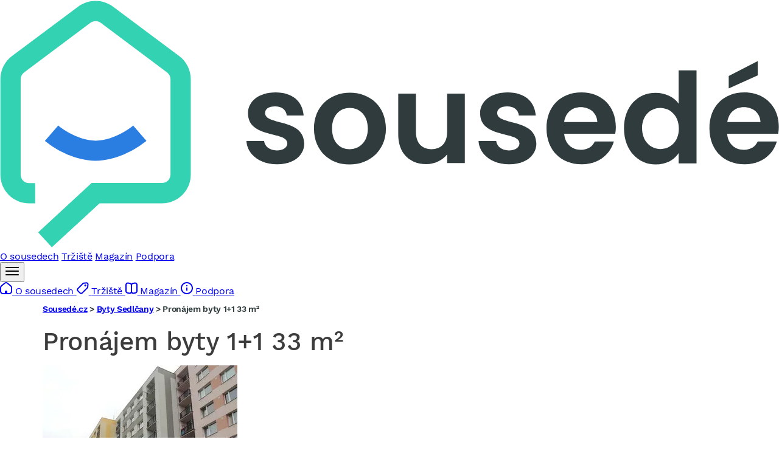

--- FILE ---
content_type: text/css
request_url: https://reality.sousede.cz/assets/styles/estate-pagination-11FG774.css
body_size: 363
content:
.pagination {
    display: flex;
    flex-direction: row;
    gap: 12px;
    font-size: 24px;
    .pagination__item {
        display: flex;
        flex-wrap: wrap;
        align-content: center;
        justify-content: center;
        /*color: var(--pagination-color);*/
        text-decoration: none;
        &.--active {
            /*background: var(--pagination-active-background);*/
            /*color: var(--pagination-active-color);*/
            width: 48px;
            height: 48px;
            line-height: 48px;
            border-radius: 100px;
        }
    }

    .pagination__dropdown {
        position: relative;
        display: inline-block;
        span.--dots {
            cursor: pointer;
        }
        .pagination__dropdown-content {
            display: none;
            position: absolute;
            background-color: #fff;
            min-width: 60px;
            box-shadow: 0px 8px 16px 0px rgba(0,0,0,0.2);
            z-index: 1;
            border-radius: 4px;
            margin-top: 5px;
            left: 50%;
            transform: translateX(-50%);
            &.show {
                display:block;
            }
            .pagination__dropdown-item {
                padding: 8px 12px;
                text-decoration: none;
                display: block;
                text-align: center;
                &:hover {
                    background-color: #f1f1f1;
                }
            }
        }
    }


}


--- FILE ---
content_type: text/css
request_url: https://reality.sousede.cz/assets/styles/estate-map-8f3vFkV.css
body_size: 1212
content:
.real-estate-map-container {
    .s-main-filter__container {
        display: none;
    }
    .heading {
        display: flex;
        align-items: center;
        justify-content: space-between;
        gap: 1rem;
        .list-view-switcher {
            min-width: 25px;
            display: flex;
            justify-content: end;
            .list-link {
                display: flex;
                gap: 8px;
                .label {
                    display: none;
                }
                .icon {
                    width: 1.2rem;
                    img {

                    }
                }
            }
        }
    }
}

#map-canvas {
    .gm-style-iw {
        border: 0;
        padding: 0!important;
    }

    .gm-style-iw-chr {
        height: 0;
    }

    .gm-style-iw-ch {
        border: 0;
        padding: 0!important;
    }

    .gm-style-iw-d {
        overflow: hidden !important;
    }

    .gm-ui-hover-effect {
        position: relative;
        z-index: 5;
        background-color: #000 !important;
        border-radius: 50%;
        padding: 1px;
        top: 6px !important;
        right: 6px !important;
        width: 24px !important;
        height: 24px !important;
        display: flex !important;
        align-items: center;
        justify-content: center;

        span {
            background-color: #ffffff !important;
            margin: 0 !important;
        }
    }

    .map-marker-cluster {
        display:flex;
        justify-content: center;
        align-items: center;
        width: 32px;
        height: 32px;
        font-size: 14px;
        background: #6892B2e6;
        border-radius: 100px;
        color: #ffffff;
        transform: translateX(-50%) translateY(-100%);
        border: 1px solid #0062ab;
    }

    .map-marker-group {
        display:flex;
        justify-content: center;
        align-items: center;
        padding: 0 8px;
        min-width: 30px;
        height: 30px;
        font-size: 12px;
        background: #6892B2e6;
        border-radius: 8px;
        color: #ffffff;
        /*transform: translateX(-50%) translateY(-100%);*/
        border: 1px solid #0062ab;
    }
    .map-marker-point {
        font-size: 14px;
        padding: 4px 10px;
        background: #6892B2e6;
        border-radius: 8px;
        color: #ffffff;
        /*transform: translateX(-50%) translateY(calc(-100% - 10px));*/
        border: 1px solid #0062ab;
        &:after {
            content: "";
            position: absolute;
            bottom: -10px;
            left: 50%;
            transform: translateX(-50%);
            width: 0;
            height: 0;
            border-left: 5px solid transparent;
            border-right: 5px solid transparent;
            border-top: 10px solid #6892B2e6;
        }
        &__exact {
            background: #054b80bf;
            border: 1px solid #054b80;
            &:after {
                border-top-color: #054b80bf;
            }
        }
        &__approx {
            background: #cc8128bf;
            border: 1px solid #cc8128;
            &:after {
                border-top-color: #cc8128bf;
            }
        }
        &.map-marker__visited {
            background: #ffffff !important;
            color: #000000 !important;
            &:after {
                border-top-color: #ffffff !important;
            }
        }
    }

    .main-map__marker-content.--specified .main-map__marker-image {
        position: absolute;
        top: 0;
        left: 0;
        width: 100%;
        height: 100%;
        object-fit: cover;
    }

    .main-map__marker-content {
        position: relative;
        z-index: 2;
        display: flex;
        flex-direction: column;
        justify-content: flex-end;

        &.--unspecified {
            max-width: 320px;
            padding: 32px 16px 16px;
        }

        &.--specified {
            width: 190px;
            height: 190px;
            padding: 8px;
            border: 3px solid #0062ab;
            border-radius: 10px;
            overflow: hidden;

            &::before {
                position: absolute;
                content: "";
                left: 0;
                bottom: 0;
                width: 100%;
                height: 60%;
                background: linear-gradient(0deg, rgb(46 58 67 / 100%) 0%, rgb(46 58 67 / 52%) 66%, rgb(46 58 67 / 0%) 100%);
                z-index: 2;
            }
        }
    }
    .main-map__bottom-wrapper {
        display: flex;
        gap: 8px;
        position: relative;
        z-index: 3;
        margin: 0;
    }

    .main-map__marker__content-wrap {
        display: flex;
        gap: 16px;
    }

    .main-map__marker-title {
        color: #ffffff;
        position: relative;
        z-index: 3;
        margin-bottom: 4px;
        font-size: 14px;
        max-height: 40px;
        overflow: hidden;
    }

    .main-map__marker-info-unspecified {
        font-size: 14px;
        line-height: 1.6;
    }

    .main-map__marker-price {
        color: #ffffff;
        font-weight: 700;
        font-size: 14px;
    }

    .main-map__marker-link {
        color: #f5ac21;
        font-size: 14px;
        font-weight: 700;
        text-decoration: none;
        display: flex;
        align-items: center;
        gap: 4px;

        &::after {
            content: "";
            width: 12px;
            height: 12px;
            font-weight: 400;
            background-size: contain;
            background-repeat: no-repeat;
            background-position: center;
        }

        &:hover {
            color: #f5ac21;
            text-decoration: underline;
        }
    }

}

@media only screen and (min-width: 768px) {
    .real-estate-map-container {
        .heading {
            .list-view-switcher {
                min-width: 70px;
                .list-link {
                    .label {
                        display: block;
                    }
                }
            }
        }
    }
}


--- FILE ---
content_type: text/css
request_url: https://reality.sousede.cz/assets/styles/development-project-IYsmMeY.css
body_size: 190
content:
.dev-project {
    display: flex;
    flex-direction: column;
    gap: 10px;
    .g-photos {
        display: grid;
        grid-template-columns: repeat(12, 1fr);
        gap: 10px;
        .i-photo {
            grid-column: span 6 / auto;
            aspect-ratio: 3 / 2;
            display: flex;
            flex-wrap: wrap;
            justify-content: center;
            align-content: center;
            overflow: hidden;
            img {
                max-width: 100%;
                height: auto;
            }
        }
    }
    .i-desc {
        a {

        }
    }
}

@media only screen and (min-width: 768px) {
    .dev-project {
        .g-photos {
            .i-photo {
                grid-column: span 3 / auto;
            }
        }
    }
}

--- FILE ---
content_type: application/javascript
request_url: https://reality.sousede.cz/assets/controllers/order-options_controller-v48D9mQ.js
body_size: 113
content:
import {Controller} from "@hotwired/stimulus"
import {multipleSelect} from "multiple-select-vanilla";
import "../styles/multiple-select.css";

export default class extends Controller {
    orderSelect;
    connect() {
        this.#initSelect()
    }

    disconnect() {
        this.#destroySelect()
    }

    #initSelect() {
        this.orderSelect = multipleSelect(this.element,{single: true});
    }

    #destroySelect() {
        this.orderSelect.destroy()
    }
}

--- FILE ---
content_type: application/javascript
request_url: https://reality.sousede.cz/assets/js/modal-SEDVBcp.js
body_size: 343
content:
export default class {
    classOpen = '--modal-opened';
    classClosing = '--modal-closing';
    modalTriggerSelector = '[data-toggle="modal"]'
    constructor(element) {
        this.modal = element;
        this.closeBtn = this.modal.querySelector('.modal-close');
        console.log(this.closeBtn);

        this.#initTriggers();
        //this.modal.addEventListener('click',() => this.close());
        if(this.closeBtn) this.closeBtn.addEventListener('click',() => this.close());
    }


    #initTriggers() {
        const modalTriggers = document.querySelectorAll('[data-modal-target=' + this.modal.id + ']');
        if(modalTriggers) {
            modalTriggers.forEach(trigger => {
                trigger.addEventListener('click', (e) => {
                    e.preventDefault();
                    this.open()
                });
            })
        }
    }

    open() {
        if(!this.modal.classList.contains(this.classOpen)) {
            this.modal.classList.add(this.classOpen);
        }
    }

    close() {
        this.modal.classList.add(this.classClosing)

        setTimeout(() => {
            this.modal.classList.remove(this.classOpen, this.classClosing);
        }, 300)

        // if(this.modal.classList.contains(this.classOpen)) {
        //     this.modal.classList.remove(this.classOpen);
        // }
    }
}

--- FILE ---
content_type: image/svg+xml
request_url: https://reality.sousede.cz/assets/images/brands/reality.sousede.cz/static/uxf-DWbVMsD.svg
body_size: 1458
content:
<svg xmlns="http://www.w3.org/2000/svg" width="81" height="19" fill="none"><path fill="#888887" fill-rule="evenodd" d="M15.067 6.3a4.086 4.086 0 0 0 0-5.778L9.288 6.301l.048.047a4.086 4.086 0 0 0 5.731-.047ZM5.78 3.412a4.086 4.086 0 0 1 .047 5.731l-.047.048L0 3.411a4.086 4.086 0 0 1 5.779 0ZM17.956 15.59l-5.779-5.78-.047.049a4.086 4.086 0 0 0 5.826 5.73Zm-9.287-2.89-.048-.047a4.086 4.086 0 0 0-5.731 5.826l5.779-5.779ZM26.992 3.797v7.214c0 .435.096.822.287 1.16.192.339.462.605.812.798.35.194.757.29 1.222.29.469 0 .877-.097 1.225-.29a2.06 2.06 0 0 0 .809-.798c.191-.338.287-.725.287-1.16V3.797h2.416v7.42c0 .833-.198 1.562-.594 2.187-.396.625-.95 1.111-1.66 1.46-.71.347-1.538.521-2.483.521-.948 0-1.778-.174-2.488-.522-.71-.348-1.263-.834-1.657-1.459-.395-.625-.592-1.354-.592-2.187v-7.42h2.416Zm49.431 2.745c1.083 0 1.935.229 2.558.686.623.458.987 1.08 1.091 1.87l-2.176.133a1.144 1.144 0 0 0-.24-.505 1.318 1.318 0 0 0-.482-.363 1.698 1.698 0 0 0-.712-.136c-.368 0-.679.077-.932.231-.252.155-.379.36-.379.617a.66.66 0 0 0 .246.519c.163.141.444.254.842.34l1.551.312c.833.171 1.454.447 1.864.826.409.38.613.878.613 1.496 0 .561-.164 1.054-.493 1.478-.33.424-.78.754-1.35.99-.572.237-1.229.355-1.973.355-1.134 0-2.037-.238-2.709-.712a2.749 2.749 0 0 1-1.18-1.939l2.338-.122c.07.346.242.609.513.79.272.18.62.27 1.044.27.416 0 .752-.081 1.007-.243.255-.162.384-.371.388-.628a.663.663 0 0 0-.274-.533c-.178-.139-.454-.246-.826-.32l-1.484-.296c-.837-.167-1.459-.457-1.866-.87-.407-.413-.611-.94-.611-1.58 0-.55.15-1.024.45-1.422.299-.398.72-.705 1.266-.92.545-.216 1.183-.324 1.916-.324Zm-16.468.167a5.517 5.517 0 0 0-1.37-.167c-.684 0-1.286.103-1.804.31-.52.206-.942.5-1.27.88a3.007 3.007 0 0 0-.658 1.354l2.198.178c.082-.282.25-.517.502-.705.253-.188.594-.282 1.021-.282.406 0 .72.097.94.29.222.193.332.467.332.82v.034c0 .182-.068.32-.206.413-.138.093-.359.162-.664.209-.305.046-.707.096-1.205.148-.424.04-.829.111-1.214.212-.385.1-.728.249-1.03.446-.3.197-.538.457-.713.781-.175.324-.263.724-.263 1.2 0 .565.124 1.037.372 1.414a2.31 2.31 0 0 0 1.012.854c.428.191.915.287 1.462.287.424 0 .798-.057 1.122-.17.323-.114.6-.272.83-.474.231-.203.416-.438.553-.706h.067v1.188h2.254v-5.78c0-.51-.098-.948-.296-1.314a2.538 2.538 0 0 0-.806-.901 3.611 3.611 0 0 0-1.166-.519ZM37.853 3.797l2.304 3.894h.09l2.315-3.894h2.728L41.803 9.51l3.565 5.713H42.59l-2.343-3.9h-.09l-2.343 3.9h-2.767l3.576-5.713-3.51-5.713h2.74Zm16.076 1.992V3.797h-7.566v11.426h2.416v-4.72h4.648V8.511h-4.648V5.79h5.15Zm14.636.753c.595 0 1.114.13 1.557.39.442.26.786.632 1.032 1.113.245.482.368 1.056.368 1.722v5.456h-2.377v-5.032c.004-.525-.13-.935-.401-1.23-.272-.296-.646-.444-1.122-.444-.32 0-.601.069-.845.206a1.42 1.42 0 0 0-.57.6c-.135.262-.205.578-.208.946v4.954h-2.377v-8.57h2.265v1.512h.1c.19-.498.508-.893.955-1.185.446-.292.987-.438 1.623-.438Zm-9.004 4.84c.128-.039.23-.083.304-.13v.909c0 .3-.077.57-.23.809a1.62 1.62 0 0 1-.63.566c-.267.14-.576.209-.926.209-.364 0-.665-.085-.9-.254-.237-.17-.355-.415-.355-.74 0-.222.058-.41.173-.56.115-.15.277-.27.485-.36.209-.089.452-.154.731-.195l.435-.064c.16-.024.32-.052.48-.084.16-.031.304-.067.433-.106Z" clip-rule="evenodd"/></svg>


--- FILE ---
content_type: application/javascript
request_url: https://reality.sousede.cz/assets/controllers/real-estate-mobile-filter-switcher_controller-0h1Pn8y.js
body_size: 294
content:
import { Controller } from '@hotwired/stimulus';

/*
 * This is an example Stimulus controller!
 *
 * Any element with a data-controller="hello" attribute will cause
 * this controller to be executed. The name "hello" comes from the filename:
 * hello_controller.js -> "hello"
 *
 * Delete this file or adapt it for your use!
 */
export default class extends Controller {
    connect() {
        const formContainer = document.querySelector('.s-main-filter__container');
        this.element.addEventListener('click', (e) => {
            if(!formContainer.classList.contains('main-filter-visible')) {
                formContainer.classList.add('main-filter-visible');
                //switcherElement.remove
            } else {
                formContainer.classList.remove('main-filter-visible');
            }
            e.preventDefault();
        });
    }
}


--- FILE ---
content_type: application/javascript
request_url: https://reality.sousede.cz/assets/controllers/real-estate-filter_controller-GHLBUy8.js
body_size: 3451
content:
import {Controller} from "@hotwired/stimulus";
import {multipleSelect} from "multiple-select-vanilla";
import "../styles/multiple-select.css";
import Cleave from "cleave.js";
import autoComplete from "@tarekraafat/autocomplete.js";
import "../styles/autocomplete.css";

export default class extends Controller {
    singleChoicesSettings = {
        single: true,
    };
    multiChoicesSettings = {
        showSearch: false,
        selectAll: false,
        maxHeight: 300,
        formatSelectAll: function formatSelectAll() {
            return 'Vybrat vše';
        },
        formatAllSelected: function formatAllSelected() {
            return 'Vše vybráno';
        },
        formatCountSelected: function formatCountSelected(count, total) {
            return 'Vybráno ' + count + ' z ' + total + '';
        },
        formatNoMatchesFound: function formatNoMatchesFound() {
            return 'Žádné výsledky';
        },
    };
    singleSelectObjects = {};
    multiSelectObjects = {};
    autocompleteInstances = {};
    filterForm;
    connect() {
        this.filterForm = this.element.querySelector('#real-estates-filter-form');
        this.extendedFilterSwitcher();
        this.initButtonCount();
        this.initDropdowns();
        this.initNumeric();
        this.#initAutocompleter();
    }

    disconnect() {
        this.#destroyDropdowns();
        this.#destroyNumeric();
        this.#destroyAutocompleter();
    }

    mobileHiddenFilterSwitcher() {
        const switcherElements = this.filterForm.querySelectorAll('.main-filter-mobile-switcher');
        if(switcherElements) {
            const formContainer = this.element;
            switcherElements.forEach(switcherElement => {
                switcherElement.addEventListener('click', (e) => {
                    if(!formContainer.classList.contains('main-filter-visible')) {
                        formContainer.classList.add('main-filter-visible');
                        //switcherElement.remove
                    } else {
                        formContainer.classList.remove('main-filter-visible');
                    }
                    e.preventDefault();
                });
            });
        }
    }

    extendedFilterSwitcher() {
        const switcherElements = this.filterForm.querySelectorAll('.extended-filter-switcher');
        if(switcherElements) {
            const formContainer = this.element;
            switcherElements.forEach(switcherElement => {
                switcherElement.addEventListener('click', (e) => {
                    if(!formContainer.classList.contains('extended-filter-visible')) {
                        formContainer.classList.add('extended-filter-visible');
                        if(switcherElement.hasAttribute('data-on-icon')) {
                            const switcherIcon = switcherElement.querySelector('.icon img');
                            switcherIcon.setAttribute('src',switcherElement.getAttribute('data-on-icon'));
                        }
                        if(switcherElement.hasAttribute('data-on-label')) {
                            const switcherLabel = switcherElement.querySelector('.label');
                            switcherLabel.innerHTML = switcherElement.getAttribute('data-on-label');
                        }
                        //switcherElement.remove
                    } else {
                        formContainer.classList.remove('extended-filter-visible');
                        if(switcherElement.hasAttribute('data-off-icon')) {
                            const switcherIcon = switcherElement.querySelector('.icon img');
                            switcherIcon.setAttribute('src',switcherElement.getAttribute('data-off-icon'));
                        }
                        if(switcherElement.hasAttribute('data-off-label')) {
                            const switcherLabel = switcherElement.querySelector('.label');
                            switcherLabel.innerHTML = switcherElement.getAttribute('data-off-label');
                        }
                    }
                    e.preventDefault();
                });
            });
        }
    }

    initButtonCount() {
        if(this.filterForm.hasAttribute('data-api-refresh-button-count')) {
            this.#refreshButtonCount();
            this.filterForm.addEventListener('change', () => this.#refreshButtonCount());
        }
    }

    initNumeric() {
        let form = this.element;
        const numericElements = form.querySelectorAll('.numeric-format');
        if(numericElements) {
            numericElements.forEach(numericElement => {
                let numeric = new Cleave(numericElement, {numeral: true,delimiter: ' ',onValueChanged:this.debounce((e) => this.#refreshButtonCount(),500)});
            });
        }
    }

    initDropdowns() {
        let form = this.element;
        const selectElements = form.querySelectorAll('.js-choices');
        const multiSelectElements = form.querySelectorAll('.js-choices-multi');
        if(selectElements) {
            selectElements.forEach(selectElement => {
                this.#initSingleDropdown(selectElement);
            });
        }
        if(multiSelectElements) {
            multiSelectElements.forEach(multiSelectElement => {
                this.#initMultiDropdown(multiSelectElement);
            });
        }
    }

    #initSingleDropdown(dropdown) {
        let singleChoicesSettings = this.singleChoicesSettings;
        if (dropdown.hasAttribute('data-associated-field') && dropdown.hasAttribute('data-associated-refresh-url')) {
            singleChoicesSettings = {
                ...this.singleChoicesSettings,
                onClick: () => {
                    this.#refreshSelect(dropdown);
                    this.#refreshExtendedFilter();
                    // this.#refreshButtonCount()
                }
            };
        }
        this.singleSelectObjects[dropdown.name] = multipleSelect(dropdown,singleChoicesSettings);
    }

    #initMultiDropdown(dropdown) {
        let multiChoicesSettings = this.multiChoicesSettings;

        if(dropdown.hasAttribute('data-placeholder') && dropdown.hasAttribute('data-empty-placeholder')) {
            multiChoicesSettings = {
                ...multiChoicesSettings,
                /*onClick: () => {
                    this.#refreshButtonCount()
                },*/
                placeholder: (dropdown.options.length===0 ? dropdown.getAttribute('data-empty-placeholder') : dropdown.getAttribute('data-placeholder'))
            }
        }
        this.multiSelectObjects[dropdown.name] = multipleSelect(dropdown,multiChoicesSettings);
    }

    #refreshSelect(triggerSelect) {
        let updatedSelect = this.filterForm.querySelector('select[name="'+triggerSelect.getAttribute('data-associated-field')+'"]');
        if(updatedSelect && this.multiSelectObjects[updatedSelect.name]) {
            this.#clearSelect(updatedSelect);
            const data = this.#getRefreshedOptions(triggerSelect);
            data.then(json => {
                this.#fillSelect(json.options,updatedSelect);
                if(updatedSelect.options.length === 0) updatedSelect.disabled = true;
                else if(updatedSelect.hasAttribute('disabled')) updatedSelect.removeAttribute('disabled');
                if(updatedSelect.hasAttribute('data-placeholder') && updatedSelect.hasAttribute('data-empty-placeholder')) this.multiSelectObjects[updatedSelect.name].refreshOptions({placeholder: (updatedSelect.options.length===0 ? updatedSelect.getAttribute('data-empty-placeholder') : updatedSelect.getAttribute('data-placeholder'))})
                this.multiSelectObjects[updatedSelect.name].refresh();
            });
        }
    }

    #clearSelect(select) {
        const count = select.options.length;
        for (let i = select.options.length; i--;) {
            select.options.remove(i);
        }
    }

    #fillSelect(options, select) {
        Object.entries(options).forEach(([value, key]) => {
            let newOption= new Option(value.trim(), key);
            newOption.classList.add('checkbox__input');
            newOption.setAttribute('data-title',value.trim());
            select.options.add(newOption);
        });
    }

    async #getRefreshedOptions(triggerSelect) {
        const options = {
            method: 'POST',
            body: new FormData(this.filterForm)
        };
        return await fetch(triggerSelect.getAttribute('data-associated-refresh-url'), options)
            .then(response => {
                if (!response.ok) throw new Error('Error during request execution: ' + response.status);
                return response.json();
            })
            .then(data => {
                return data;
            })
            .catch(error => {
                console.error('ERROR: ' + error)
            });
    }

    #refreshButtonCount() {
        if(this.filterForm.hasAttribute('data-api-refresh-button-count')) {
            const button = this.filterForm.querySelector('button[type="submit"]');
            if (button && button.hasAttribute('data-label-template')) {
                const data = this.#getRefreshedButtonCount();
                data.then(json => {
                    let label = button.getAttribute('data-label-template');
                    button.innerHTML = label.replace('##COUNT##', json.count_format);
                });
            }
        }
    }

    async #getRefreshedButtonCount() {
        const options = {
            method: 'POST',
            body: new FormData(this.filterForm)
        };
        return await fetch(this.filterForm.getAttribute('data-api-refresh-button-count'), options)
            .then(response => {
                if (!response.ok) throw new Error('Error during request execution: ' + response.status);
                return response.json();
            })
            .then(data => {
                return data;
            })
            .catch(error => {
                console.error('ERROR: ' + error)
            });
    }

    #refreshExtendedFilter() {
        if(this.filterForm.hasAttribute('data-api-refresh-extended-filter')) {
            const extendedFilter = this.filterForm.querySelector('.filter-extended');
            if (extendedFilter) {
                const data = this.#getExtendedFilter();
                data.then(json => {
                    extendedFilter.innerHTML = json.extended_filter;
                });
            }

        }


    }

    async #getExtendedFilter(){
        const options = {
            method: 'POST',
            body: new FormData(this.filterForm)
        };
        return await fetch(this.filterForm.getAttribute('data-api-refresh-extended-filter'), options)
            .then(response => {
                if (!response.ok) throw new Error('Error during request execution: ' + response.status);
                return response.json();
            })
            .then(data => {
                return data;
            })
            .catch(error => {
                console.error('ERROR: ' + error)
            });
    }

    #initAutocompleter() {
        let searchInput = this.element.querySelector('[data-autocomplete]');

        if (searchInput && searchInput.hasAttribute("data-api-source-endpoint")) {
            this.#searchInputScrollTopOnFocus(searchInput);
            this.autocompleteInstances[searchInput.id] = this.#getAutocompleteInstance(searchInput);
            this.#autocompleterSelection(searchInput);
            this.#searchInputChange(searchInput);

        }
    }

    #getAutocompleteInstance(searchInput) {
        return new autoComplete({
            debounce: 250,
            diacritics: true,
            selector: "#" + searchInput.id,
            data: {
                src: async (query) => {
                    try {
                        const sourceApiUrl = searchInput.getAttribute('data-api-source-endpoint');
                        const source = await fetch(sourceApiUrl.replace('__QUERY_STRING__', query));
                        const data = await source.json();
                        return data.results;
                    } catch (error) {
                        return error;
                    }
                },
                keys: ['label'],
            },
            resultsList: {
                class: "js-autocomplete",
                maxResults: 8,
                noResults: false
            },
            resultItem: {
                element: (item, data) => {
                    if (data.value.label_type) {
                        const additionalInfo = document.createElement("span")
                        additionalInfo.classList.add('search-autocomplete__info');
                        additionalInfo.innerHTML = `<span class="search-autocomplete__label">${data.value.label_type}</span>`
                        if (data.value.label_additional) {
                            additionalInfo.innerHTML += `<span class="search-autocomplete__value">${data.value.label_additional}</span>`
                        }
                        item.append(additionalInfo)
                    }
                    if (data.value.attrs) {
                        for (const key in data.value.attrs) {
                            item.setAttribute(key, data.value.attrs[key])
                        }
                    }
                },
            },
        });
    }

    #searchInputScrollTopOnFocus(searchInput) {
        searchInput.addEventListener('focus', function() {
            if (window.innerWidth <= 768) {
                window.scrollTo({
                    top: this.getBoundingClientRect().top + window.scrollY - 36,
                    behavior: "smooth"
                });
            }
        });
    }

    #autocompleterSelection(searchInput) {
        searchInput.addEventListener("selection", (event) => {
            searchInput.value = event.detail.selection.value.label_full ? event.detail.selection.value.label_full : event.detail.selection.value.label
            if(event.detail.selection.value.attrs!==undefined) {
                let autocompleteInput = this.#getAutocompleteInput(event.detail.selection);
                if (autocompleteInput instanceof HTMLInputElement) {
                    this.filterForm.appendChild(autocompleteInput);

                    this.#refreshButtonCount();
                    /** TODO doplnit aktualizace formuláře? */


                    if(event.detail.selection.value.distance!==undefined) {
                        this.#changeDistanceSelectElementDisabled(!event.detail.selection.value.distance);
                    } else {
                        this.#changeDistanceSelectElementDisabled(true);
                    }
                    searchInput.blur();
                }
            }
            // if(event.detail.selection.value.url!==undefined) {
            //     searchInput.parentNode.parentNode.parentNode.parentNode.parentNode.querySelector("[data-autocomplete-url]").value = event.detail.selection.value.url
            // } else if(event.detail.selection.value.redirectUrl!==undefined) {
            //     window.location.href = event.detail.selection.value.redirectUrl
            // }
        })
    }

    #searchInputChange(searchInput) {
        searchInput.addEventListener("keyup", (event) => {
            const dataAutocompleteInputs = this.filterForm.querySelectorAll('[data-autocomplete-input]');
            dataAutocompleteInputs?.forEach(input => {
                if(input.getAttribute('data-autocomplete-raw')!=searchInput.value) {
                    input.remove();
                    this.#changeDistanceSelectElementDisabled(true);
                    this.#refreshButtonCount();
                    /** TODO doplnit aktualizaci filtru */
                }
            });
        });
    }

    #getAutocompleteInput(selection) {
        let input = document.createElement('input');
        input.setAttribute('type', 'hidden');
        input.setAttribute('name', selection.value.attrs['data-parameter-name']);
        input.setAttribute('value', selection.value.attrs['data-parameter-value']);
        input.setAttribute('data-autocomplete-input', '');
        input.setAttribute('data-autocomplete-raw', selection.value.label);

        return input;
    }



    #changeDistanceSelectElementDisabled(disabled) {
        const distanceSelect = this.filterForm.querySelector('.--location-distance select');
        if(distanceSelect) {
            if (disabled === true) {
                if (!distanceSelect.hasAttribute('disabled')) distanceSelect.setAttribute('disabled', true);
            } else {
                if (distanceSelect.hasAttribute('disabled')) distanceSelect.removeAttribute('disabled');
            }
        }
    }

    debounce(func, delay) {
        let timeout;
        return function(...args) {
            clearTimeout(timeout); // Zruší předchozí timeout
            timeout = setTimeout(() => func.apply(this, args), delay);
        };
    }


    #destroyDropdowns() {
        Object.keys(this.singleSelectObjects).forEach(key => {
            this.singleSelectObjects[key].destroy();

        });
        Object.keys(this.multiSelectObjects).forEach(key => {
            this.multiSelectObjects[key].destroy();
        });
    }

    #destroyNumeric() {

    }

    #destroyAutocompleter() {

    }
}


--- FILE ---
content_type: application/javascript
request_url: https://reality.sousede.cz/assets/controllers/real-estate-demand_controller-qjsc--W.js
body_size: 205
content:
import {Controller} from '@hotwired/stimulus'

import {Datepicker} from "vanillajs-datepicker";
import cs from 'vanillajs-datepicker/locales/cs';
import 'vanillajs-datepicker/dist/css/datepicker.min.css';

Object.assign(Datepicker.locales, cs);

export default class extends Controller {
    connect() {
        this.#initDatepicker()
    }

    #initDatepicker() {
        const datepickers = this.element.querySelectorAll('.--datepicker')

        if(datepickers) {
            datepickers.forEach(function (element) {
                new Datepicker(element,{
                    language: 'cs',
                    minDate: new Date()
                });
            });
        }
    }
}


--- FILE ---
content_type: application/javascript
request_url: https://reality.sousede.cz/assets/controllers/real-estate-map_controller-xUeav0x.js
body_size: 2500
content:
import {Controller} from '@hotwired/stimulus';

import {Loader} from '@googlemaps/js-api-loader';
import {MarkerClusterer} from '@googlemaps/markerclusterer';

export default class extends Controller {

    AdvancedMarkerElement;
    infoWindow;
    PinElement;
    mapBounds;
    markersCluster;
    map;
    markers = [];
    visitedMarkers = [];
    loadedDetails = [];
    disableMarkerRefresh = false;
    boundsAlreadySet = false;

    connect() {
        this.#initMap().then(r => function() {});

    }

    async #initMap() {
        if(!this.element.hasAttribute('data-map')) return;
        const mapElement = this.element.querySelector('#map-canvas');
        if(null===mapElement) return;

        const mapSettings = JSON.parse(this.element.getAttribute('data-map'));
        if(typeof(mapSettings.key)==="undefined") {
            console.error('Undefined google maps api key');
            return;
        }


        const loader = new Loader({apiKey: mapSettings.key});
        loader.load().then(async () => {
            const { Map, InfoWindow } = await google.maps.importLibrary("maps");
            const { LatLngBounds } = await google.maps.importLibrary("core");
            const { AdvancedMarkerElement, PinElement } = await google.maps.importLibrary(
                "marker",
            );

            this.infoWindow = new InfoWindow();
            this.AdvancedMarkerElement = AdvancedMarkerElement;
            this.PinElement = PinElement;
            this.mapBounds = new LatLngBounds();

            this.#initMarkerClusterer();

            this.map = new Map(mapElement, {
                mapId: 'f53622bb70a52493',
                center: mapSettings.center,
                zoom: mapSettings.zoom,
            });

            this.map.addListener('idle',() => {
                this.#refreshMarkers()
            });


        });
    }

    #refreshMarkers(){
        if(!this.disableMarkerRefresh) {
            const data = this.#getRefreshedData();
            data.then(json => {
                this.#clearMarkers();
                if(this.markersCluster instanceof MarkerClusterer) this.markersCluster.clearMarkers();
                if(json.markers !== undefined) {
                    this.#setMarkers(json.markers);
                    this.#setClustererMarkers(this.map, this.markers);
                }
                if(json.groups !== undefined) {
                    this.#setMarkers(json.groups.data,true);
                }
            });

        } else {
            this.disableMarkerRefresh = false;
        }
    }

    async #getRefreshedData() {

        let apiRefreshUrl = this.element.getAttribute('data-api-refresh-markers');

        const zoom = this.map.getZoom();
        const gpsNE = this.map.getBounds().getNorthEast();
        const gpsSW = this.map.getBounds().getSouthWest();

        let postData = new FormData(document.getElementById('real-estates-filter-form'));
        postData.set('filter[zoom]',zoom);
        postData.set('filter[gpsSwLat]',gpsSW.lat());
        postData.set('filter[gpsSwLng]',gpsSW.lng());
        postData.set('filter[gpsNeLat]',gpsNE.lat());
        postData.set('filter[gpsNeLng]',gpsNE.lng());


        const options = {
            method: 'POST',
            body: postData
        };

        return await fetch(apiRefreshUrl, options)
            .then(response => {
                if (!response.ok) throw new Error('Error during request execution: ' + response.status);
                return response.json();
            })
            .then(data => {
                return data;
            })
            .catch(error => {
                console.error('ERROR: ' + error)
            });
    }


    #setMarkers(markersData, groupMarker = false) {
        if(!this.map || !this.AdvancedMarkerElement) {
            console.error('Map or AdvancedMarkerElement is not initialized.');
            return;
        }

        markersData.forEach(markerData => {
            const marker = new this.AdvancedMarkerElement({
                position: markerData,
                content: groupMarker ? this.#getGroupMarkerContent(markerData) : this.#getMarkerContent(markerData),
                map: this.map
            });
            if(!groupMarker) {
                marker.uid = markerData.uid;
                marker.nid = markerData.nid;
            }
            this.markers.push(marker);
            this.mapBounds.extend(marker.position);

            groupMarker ? this.#setGroupMarkerListeners(marker) : this.#setMarkerListener(marker);
        });

        if(this.boundsAlreadySet===false && !this.mapBounds.isEmpty()) {
            this.map.fitBounds(this.mapBounds); this.boundsAlreadySet = true; this.disableMarkerRefresh = true;
        }
    }

    #getMarkerContent(markerData) {
        const content = document.createElement('div');
        content.classList.add('map-marker-point');
        content.classList.add(markerData.exact ? 'map-marker-point__exact' : 'map-marker-point__approx');
        if(this.visitedMarkers.includes(markerData.uid)) content.classList.add('map-marker__visited');
        content.innerHTML = markerData.price;

        return content;
    }

/*    #setGroupMarkers(markersData) {
        if(!this.map || !this.AdvancedMarkerElement) {
            console.error('Map or AdvancedMarkerElement is not initialized.');
            return;
        }

        markersData.data.forEach(markerData => {
            const marker = new this.AdvancedMarkerElement({
                position: markerData,
                content: this.#getGroupMarkerContent(markerData),
                map: this.map
            });
            marker.addListener('click', () => {
                const zoomIncrement = (marker.zoomIncrement!==undefined) ? marker.zoomIncrement : 2;
                this.map.panTo(marker.position);
                this.map.setZoom((this.map.getZoom())+zoomIncrement);
            });
            this.markers.push(marker);
            this.mapBounds.extend(marker.position);
        });
        if(this.boundsAlreadySet===false && !this.mapBounds.isEmpty()) {
            this.map.fitBounds(this.mapBounds); this.boundsAlreadySet = true; this.disableMarkerRefresh = true;
        }
    }*/

    #getGroupMarkerContent(markerData) {
        const content = document.createElement('div');
        content.classList.add('map-marker-group');
        content.innerHTML = markerData.count;

        return content;
    }

    async #getEstateDetailAjax(nid) {
        let apiUrl = this.element.getAttribute('data-api-marker-detail');

        const postData = new FormData();
        postData.set('id',nid);
        const options = {
            method: 'POST',
            body: postData
        };

        return await fetch(apiUrl, options)
            .then(response => {
                if (!response.ok) throw new Error('Error during request execution: ' + response.status);
                return response.json();
            })
            .then(data => {
                return data;
            })
            .catch(error => {
                console.error('ERROR: ' + error)
            });
    }

    #setMarkerListener(marker) {
        marker.addListener('click', () => {
            //this.InfoWindow.close();
            this.infoWindow.setContent('<div class="main-map__marker-content --unspecified"><div class="main-map__marker__content-wrap">načítám detail...</div></div>');
            this.#setMarkerInfoWindow(marker);
            this.infoWindow.open(this.map, marker);
            marker.content.className += ' map-marker__visited';
            this.visitedMarkers.push(marker.uid);
        });
    }

    #setGroupMarkerListeners(marker) {
        marker.addListener('click', () => {
            const zoomIncrement = (marker.zoomIncrement!==undefined) ? marker.zoomIncrement : 2;
            this.map.panTo(marker.position);
            this.map.setZoom((this.map.getZoom())+zoomIncrement);
        });
    }

    #setMarkerInfoWindow(marker) {
        this.infoWindow.setPosition(marker.position);
        if(this.loadedDetails[marker.nid]!==undefined) {
            this.infoWindow.setContent(this.#getInfoWindowContent(this.loadedDetails[marker.nid]));
        } else {
            this.#getEstateDetailAjax(marker.nid)
                .then(json => {
                    if(typeof json.detail!=="undefined") {
                        this.infoWindow.setContent(this.#getInfoWindowContent(json.detail));
                        this.loadedDetails[marker.nid] = json.detail;
                    }
                });
        }

        // const data = this.#getEstateDetailAjax(marker.nid)
        // data.then(json => {
        //     console.log(json);
        // });
    }

    #getInfoWindowContent(data) {
        if(data.specified) {
            return `<div class="main-map__marker-content --specified"><img class="main-map__marker-image" src="${data.image}" loading="lazy"><div class="main-map__marker-title">${data.title}</div><div class="main-map__bottom-wrapper"><div class="main-map__marker-price">${data.price}</div><a class="main-map__marker-link" href="${data.link}">${data.link_label}</a></div></div>`;
        } else {
            return `<div class="main-map__marker-content --unspecified"><div class="main-map__marker__content-wrap"><img class="main-map__marker-image" src="images/svg/unspecified-location.svg"><span class="main-map__marker-info-unspecified">${data.title}</span></div><a class="main-map__base-btn --text-right" href="${markerData.estate.link}">${data.link_label}</a></div>`;
        }
    }

    #initMarkerClusterer() {
        // const renderer = {
        //     render: ({ count, position }) => {
        //         return new this.AdvancedMarkerElement({
        //             position: position,
        //             map: this.map,
        //             content: this.#getClustererMarkerContent(count),
        //         });
        //     }
        // }
        //
        // const clusterOptions = {
        //     map: this.map,
        //     markers: [],
        //     renderer
        // };
        // this.markersCluster = new MarkerClusterer(clusterOptions);
    }

    #setClustererMarkers(map, markers) {
        // let cMarkers = [];
        // Object.keys(markers).forEach(key => {
        //     cMarkers.push(markers[key]);
        // });
        // this.markersCluster.addMarkers(cMarkers,true);
        // this.markersCluster.render();

        const renderer = {
            render: ({ count, position }) => {
                return new this.AdvancedMarkerElement({
                    position: position,
                    map: this.map,
                    content: this.#getClustererMarkerContent(count),
                });
            }
        };

        this.markersCluster = new MarkerClusterer({map, markers,renderer});
    }

    #getClustererMarkerContent(count) {
        const content = document.createElement('div');
        content.classList.add('map-marker-cluster');
        content.innerHTML = count;

        return content;
    }

    #clearMarkers() {
        Object.keys(this.markers).forEach(key => {
            this.markers[key].setMap(null);
        });
        this.markers = [];
    }
}


--- FILE ---
content_type: image/svg+xml
request_url: https://reality.sousede.cz/assets/images/brands/reality.sousede.cz/svg/_icon-sprite-LEAmo6n.svg
body_size: 43110
content:
<svg xmlns="http://www.w3.org/2000/svg"><symbol id="icon-sprite--addUser_20" viewBox="0 0 20 20"><path fill="currentColor" d="M6.6 12a7 7 0 016.94 6h-2.57a4.5 4.5 0 00-8.94 0H0v-1.32A7 7 0 016.6 12zM17 6v3h3v2h-3v3h-2v-3h-3V9h3V6h2zM6.5 2a4.5 4.5 0 110 9 4.5 4.5 0 010-9zm0 2a2.5 2.5 0 100 5 2.5 2.5 0 000-5z" /></symbol><symbol id="icon-sprite--addUser_24" viewBox="0 0 24 24"><path fill="currentColor" d="M8.78 15a9 9 0 018.77 7H15.5a7 7 0 00-13.42 0H0a9 9 0 018.78-7zM21 8v3h3v2h-3v3h-2v-3h-3v-2h3V8h2zM8.78 2a6 6 0 110 12 6 6 0 010-12zm0 2a4 4 0 100 8 4 4 0 000-8z" /></symbol><symbol id="icon-sprite--apple_16" viewBox="0 0 16 16"><path fill="currentColor" d="M12.07 8.51c-.02-2.02 1.66-3 1.73-3.05-.95-1.38-2.42-1.57-2.93-1.59-1.24-.13-2.43.74-3.06.74-.64 0-1.61-.73-2.65-.7-1.34.02-2.6.8-3.29 2-1.42 2.46-.36 6.08 1 8.06.68.97 1.48 2.06 2.52 2.02 1.02-.04 1.4-.65 2.63-.65 1.22 0 1.58.65 2.64.63 1.09-.02 1.78-.98 2.44-1.96.79-1.12 1.1-2.22 1.12-2.27-.03-.01-2.13-.81-2.15-3.23zm-2.01-5.95c.55-.69.92-1.62.82-2.56-.79.04-1.79.55-2.36 1.22-.5.59-.95 1.56-.84 2.47.89.07 1.81-.45 2.38-1.13z" /></symbol><symbol id="icon-sprite--apple_20" viewBox="0 0 20 20"><path fill="currentColor" d="M15.1 10.64c-.02-2.53 2.07-3.76 2.16-3.81-1.18-1.73-3.02-1.96-3.67-1.98-1.54-.16-3.04.92-3.82.92-.8 0-2.01-.91-3.31-.88-1.68.03-3.25 1-4.11 2.51-1.78 3.06-.45 7.58 1.25 10.07.85 1.22 1.85 2.58 3.15 2.53 1.27-.05 1.75-.81 3.29-.81 1.52 0 1.97.81 3.3.78 1.37-.02 2.23-1.22 3.05-2.45.98-1.4 1.38-2.77 1.39-2.84-.03-.01-2.66-1.02-2.68-4.04zm-2.51-7.43c.69-.86 1.15-2.02 1.02-3.21-.99.04-2.23.69-2.95 1.52-.63.74-1.2 1.95-1.05 3.09 1.12.08 2.26-.56 2.98-1.4z" /></symbol><symbol id="icon-sprite--apple_24" viewBox="0 0 24 24"><path fill="currentColor" d="M18.12 12.76c-.03-3.03 2.48-4.51 2.6-4.58-1.42-2.07-3.62-2.36-4.4-2.38-1.85-.19-3.65 1.11-4.59 1.11-.96 0-2.41-1.09-3.98-1.06-2.01.03-3.9 1.2-4.93 3.01-2.13 3.69-.54 9.11 1.5 12.1 1.02 1.46 2.21 3.1 3.78 3.04 1.53-.06 2.1-.97 3.94-.97 1.83 0 2.36.97 3.96.94 1.64-.03 2.67-1.47 3.66-2.94 1.18-1.67 1.65-3.32 1.67-3.41-.04-.02-3.18-1.22-3.21-4.86zM15.1 3.85c.82-1.03 1.38-2.43 1.23-3.85-1.19.05-2.68.82-3.54 1.83-.76.89-1.44 2.34-1.26 3.7 1.34.1 2.72-.67 3.57-1.68z" /></symbol><symbol id="icon-sprite--arrowToggle_20" viewBox="0 0 20 20"><path fill="currentColor" d="M6.12 9.291a1 1 0 0 1 0 1.4l-2.3 2.3h8.12a1 1 0 0 1 1 .88v.12a1 1 0 0 1-1 1H3.83l2.29 2.3a1 1 0 0 1-1.41 1.4L0 13.991l4.7-4.7a1 1 0 0 1 1.42 0zm7.64-8a1 1 0 0 1 1.41 0l4.71 4.7-4.7 4.7a1 1 0 0 1-1.42-1.4l2.3-2.3H7.94a1 1 0 1 1 0-2h8.11l-2.29-2.3a1 1 0 0 1-.08-1.31l.08-.09z" /></symbol><symbol id="icon-sprite--arrowToggle_24" viewBox="0 0 24 24"><path fill="currentColor" d="M6.86 11.211a1 1 0 0 1 1.32.08l.08.1a1 1 0 0 1-.08 1.32l-3.3 3.29H15a1 1 0 1 1 0 2H4.78l3.4 3.4.08.1a1 1 0 0 1-1.5 1.32L1 17.051l5.76-5.76.1-.08zm10.28-10l.1.08L23 7.051l-5.76 5.77a1 1 0 0 1-1.5-1.32l.08-.1 3.4-3.4H9a1 1 0 1 1 0-2h10.12l-3.3-3.3a1 1 0 0 1-.08-1.31l.08-.1a1 1 0 0 1 1.32-.08z" /></symbol><symbol id="icon-sprite--arrowLeft_16" viewBox="0 0 16 16"><path fill="currentColor" d="M9.41 13c-.26 0-.51-.1-.71-.29L4 8l4.71-4.71a.996.996 0 111.41 1.41L6.83 8l3.29 3.29c.39.39.39 1.02 0 1.41-.19.2-.45.3-.71.3z" /></symbol><symbol id="icon-sprite--arrowLeft_20" viewBox="0 0 20 20"><path fill="currentColor" d="M6.41 10l7.29-7.29c.39-.39.39-1.02 0-1.41-.39-.39-1.02-.39-1.41 0l-8 8c-.39.39-.39 1.02 0 1.41l8 8c.39.39 1.02.39 1.41 0 .39-.39.39-1.02 0-1.41L6.41 10z" /></symbol><symbol id="icon-sprite--arrowLeft_24" viewBox="0 0 24 24"><path fill="currentColor" d="M16.71 2.71c.39-.39.39-1.02 0-1.41-.39-.39-1.02-.39-1.41 0l-10 10c-.39.39-.39 1.02 0 1.41l10 10c.39.39 1.02.39 1.41 0 .39-.39.39-1.02 0-1.41L7.41 12l9.3-9.29z" /></symbol><symbol id="icon-sprite--arrowRight_16" viewBox="0 0 16 16"><path fill="currentColor" d="M6.59 13c.26 0 .51-.1.71-.29L12 8 7.29 3.29A.996.996 0 105.88 4.7L9.17 8l-3.29 3.29a.996.996 0 000 1.41c.19.2.45.3.71.3z" /></symbol><symbol id="icon-sprite--arrowRight_20" viewBox="0 0 20 20"><path fill="currentColor" d="M13.59 10l-7.3-7.29A.996.996 0 117.7 1.3l8 8c.39.39.39 1.02 0 1.41l-8 8a.996.996 0 11-1.41-1.41l7.3-7.3z" /></symbol><symbol id="icon-sprite--arrowRight_24" viewBox="0 0 24 24"><path fill="currentColor" d="M7.29 2.71A.996.996 0 118.7 1.3l10 10c.39.39.39 1.02 0 1.41l-10 10a.996.996 0 11-1.41-1.41l9.3-9.3-9.3-9.29z" /></symbol><symbol id="icon-sprite--arrowRightLine_20" viewBox="0 0 20 20"><path fill="currentColor" d="M15.717 8.936H1.567C.978 8.936.5 9.413.5 10c0 .587.478 1.064 1.067 1.064h14.15l-4.954 4.592a1.064 1.064 0 0 0-.057 1.504 1.07 1.07 0 0 0 1.508.056l6.945-6.436.04-.038.037-.041.015-.018.005-.006.004-.005.012-.014.01-.014.006-.007.006-.008.01-.014.008-.012.005-.008.008-.01.01-.016.005-.009.005-.008.01-.016.007-.013.004-.007.005-.009.012-.022.005-.01.007-.014.02-.047.017-.039a1.05 1.05 0 0 0 0-.75l-.016-.039-.021-.047-.007-.013-.005-.011-.012-.022-.005-.009-.004-.007-.007-.013-.01-.016-.005-.008-.006-.01-.009-.014-.008-.011-.005-.008-.007-.012-.011-.014-.006-.008-.005-.007-.011-.014-.012-.014-.004-.005-.005-.006-.015-.018-.038-.04-.04-.04-6.944-6.435a1.069 1.069 0 0 0-1.508.056c-.4.43-.375 1.104.057 1.504l4.954 4.592z" /></symbol><symbol id="icon-sprite--arrowRightLine_24" viewBox="0 0 24 24"><path fill="currentColor" d="M19.233 10.434H2.068c-.59 0-1.068.478-1.068 1.066 0 .588.479 1.066 1.068 1.066h17.165l-5.977 5.592a1.064 1.064 0 0 0-.048 1.505c.403.43 1.078.451 1.508.049l7.946-7.435.04-.038.037-.041.013-.015.004-.005.005-.006.013-.016.01-.013.003-.006.006-.009.013-.015.007-.011.004-.006.008-.013.011-.016.005-.008.004-.007.011-.018.008-.014.007-.012.024-.046.018-.04a1.05 1.05 0 0 0 0-.844l-.018-.04-.006-.01-.005-.01-.013-.026-.007-.012-.008-.014-.01-.018-.005-.007-.005-.008-.01-.016-.009-.013-.004-.006-.007-.01-.013-.016-.006-.01-.004-.005-.01-.013-.012-.016-.005-.006-.004-.005-.013-.015-.037-.04-.04-.04-7.946-7.434a1.069 1.069 0 0 0-1.508.049 1.064 1.064 0 0 0 .048 1.505l5.977 5.592z" /></symbol><symbol id="icon-sprite--arrowLeftLine_20" viewBox="0 0 20 20"><path fill="currentColor" d="M4.283 11.064h14.15c.589 0 1.067-.477 1.067-1.064 0-.587-.478-1.064-1.067-1.064H4.283l4.954-4.592c.432-.4.456-1.074.057-1.504a1.069 1.069 0 0 0-1.508-.056L.841 9.22l-.04.038-.037.041-.015.018-.005.006-.004.005-.012.014-.01.014-.006.007-.006.008-.01.014-.008.012-.005.008-.008.01-.01.016-.005.009-.005.008-.01.016-.007.013-.004.007-.005.009-.012.022-.005.01-.007.014-.02.047-.017.039a1.05 1.05 0 0 0 0 .75l.016.039.021.047.007.013.005.011.012.022.005.009.004.007.007.013.01.016.005.008.006.01.009.014.008.011.005.008.007.012.011.014.006.008.005.007.011.014.012.014.004.005.005.006.015.018.038.04.04.04 6.944 6.435c.431.4 1.107.375 1.508-.056.4-.43.375-1.104-.057-1.504l-4.954-4.592z" /></symbol><symbol id="icon-sprite--arrowLeftLine_24" viewBox="0 0 24 24"><path fill="currentColor" d="M4.767 12.566h17.165c.59 0 1.068-.478 1.068-1.066 0-.588-.479-1.066-1.068-1.066H4.767l5.977-5.592c.43-.402.451-1.076.048-1.505a1.069 1.069 0 0 0-1.508-.049l-7.946 7.435-.04.038-.037.041-.013.015-.004.005-.005.006-.013.016-.01.013-.003.006-.006.009-.013.015-.007.011-.004.006-.008.013-.011.016-.005.008-.004.007-.011.018-.008.014-.007.012-.024.046-.018.04a1.05 1.05 0 0 0 0 .844l.018.04.006.01.005.01.013.026.007.012.008.014.01.018.005.007.005.008.01.016.009.013.004.006.007.01.013.016.006.01.004.005.01.013.012.016.005.006.004.005.013.015.037.04.04.04 7.946 7.434c.43.402 1.105.38 1.508-.049a1.064 1.064 0 0 0-.048-1.505l-5.977-5.592z" /></symbol><symbol id="icon-sprite--auction_40" viewBox="0 0 40 40"><path fill="currentColor" d="M12.25 33.074a2.75 2.75 0 0 1 2.744 2.562l.006.188v3.25H1v-3.25a2.75 2.75 0 0 1 2.562-2.744l.188-.006h8.5zm0 2h-8.5a.75.75 0 0 0-.742.64l-.008.11v1.25h10v-1.25a.75.75 0 0 0-.64-.742l-.11-.008zm8.507-19.657l4.95 4.95.884-.884a1.75 1.75 0 0 1 2.37-.097l.105.097 9.546 9.546c.65.65.682 1.682.097 2.37l-.097.105-3.182 3.182a1.75 1.75 0 0 1-2.37.097l-.105-.097-9.546-9.546a1.75 1.75 0 0 1-.097-2.37l.097-.105L25 21.074l-.707.707-4.95-4.95 1.414-1.414zm7.071 5.657L25 23.903l9.192 9.192 2.829-2.828-9.193-9.193zM22.58 1.691l.122.114 6.01 6.01a2.75 2.75 0 0 1 .115 3.768l-.115.122-2.475 2.475a2.75 2.75 0 0 1-3.767.115l-.122-.115-.176-.177-4.243 4.243.177.176a2.75 2.75 0 0 1 .115 3.768l-.115.122-2.475 2.474a2.75 2.75 0 0 1-3.767.115l-.122-.115-6.01-6.01a2.75 2.75 0 0 1-.116-3.767l.115-.122 2.475-2.475a2.75 2.75 0 0 1 3.767-.115l.122.115.176.176 4.244-4.242-.177-.177a2.75 2.75 0 0 1-.115-3.767l.115-.122 2.475-2.475a2.75 2.75 0 0 1 3.767-.114zM9.697 13.759l-.077.067-2.474 2.475a.75.75 0 0 0-.068.984l.068.077 6.01 6.01a.75.75 0 0 0 .984.067l.077-.067 2.474-2.475a.75.75 0 0 0 .068-.984l-.068-.076-6.01-6.01a.75.75 0 0 0-.984-.068zM17.93 9.76l-4.243 4.243 2.829 2.828 4.242-4.242L17.93 9.76zm2.375-6.607l-.077.067-2.475 2.475a.75.75 0 0 0-.067.983l.067.077 6.01 6.01a.75.75 0 0 0 .984.068l.077-.067 2.475-2.475a.75.75 0 0 0 .067-.984l-.067-.077-6.01-6.01a.75.75 0 0 0-.984-.067z" /></symbol><symbol id="icon-sprite--ball_20" viewBox="0 0 20 20"><path fill="currentColor" d="M11.1.06h.05a10.02 10.02 0 011.53.3h.02a10.03 10.03 0 016.97 7.08 9.93 9.93 0 01.3 1.73v.03a10.07 10.07 0 01.03.8 9.97 9.97 0 01-3.73 7.79 10.04 10.04 0 01-2.78 1.58l-.03.01A9.98 9.98 0 0110 20a9.98 9.98 0 01-3.5-.63l-.07-.02a9.93 9.93 0 01-.22-.1l.3.12a9.93 9.93 0 01-.68-.28h-.02a9.96 9.96 0 01-2.7-1.85A9.97 9.97 0 010 9.58V9.5a10.1 10.1 0 01.02-.22v-.11a10.04 10.04 0 01.54-2.52 9.93 9.93 0 01.91-1.9v.02A10.02 10.02 0 017.3.37h.02l.02-.01.31-.08-.33.09A9.93 9.93 0 019.17.04h.04A10.08 10.08 0 0110.36 0L10 0a10.17 10.17 0 01.79.03h.04l.28.03zm.23 13.18H8.66l-1.78 2.43.63 1.93A8 8 0 0010 18a8 8 0 002.5-.4l.61-1.91-1.78-2.45zm5.05-4.43l-2.9.93-.8 2.51 1.79 2.47h1.99A7.96 7.96 0 0018 10v-.02L16.38 8.8zM3.64 8.79L2 9.98V10c0 1.76.57 3.4 1.54 4.72h1.97l1.82-2.48-.82-2.5-2.87-.95zM3.52 5.3l.6 1.89 2.91.96L9.17 6.6V3.56L7.55 2.38a8.02 8.02 0 00-4.03 2.93zm8.93-2.93l-1.62 1.18V6.6l2.14 1.56 2.9-.94.61-1.9a8.02 8.02 0 00-4.03-2.94z" /></symbol><symbol id="icon-sprite--ball_24" viewBox="0 0 24 24"><path fill="currentColor" d="M18.6 22.03l-.05.03a12 12 0 01-1.95 1.02l-.05.03a10.92 10.92 0 01-.36.14 11.98 11.98 0 01-8.38 0l-.03-.01-.26-.1.29.1a11.92 11.92 0 01-2.4-1.21L5.38 22A12.03 12.03 0 010 11.49v-.06a12.1 12.1 0 01.17-1.5V9.9A11.94 11.94 0 018.76.44h.02l.03-.01.31-.08-.34.09A11.91 11.91 0 0112.4 0L12 0a12.21 12.21 0 013.22.44h.02c2.92.82 5.38 2.7 6.95 5.22l-.19-.3a12.01 12.01 0 011.82 4.55v.02a11.98 11.98 0 01-2.42 9.53l-.03.04A12.07 12.07 0 0118.62 22l-.03.02zm-5.48-6.8h-2.25l-2.61 3.58.9 2.78a10 10 0 005.68 0l.9-2.76-2.62-3.6zm6.54-4.66l-4.24 1.36-.69 2.13 2.63 3.6h2.88a9.95 9.95 0 001.76-5.4l-2.34-1.7zm-15.3-.02L2 12.26v.02c.06 2 .7 3.85 1.76 5.38h2.86l2.64-3.61-.68-2.11-4.22-1.4zm-.3-4.64l.9 2.72 4.23 1.4L11 8.74V4.27l-2.34-1.7a10.02 10.02 0 00-4.6 3.34zm11.28-3.34L13 4.27v4.46l1.8 1.3 4.24-1.36.9-2.76a10.02 10.02 0 00-4.6-3.34z" /></symbol><symbol id="icon-sprite--blockOfFlats_20" viewBox="0 0 20 20"><path fill="currentColor" d="M14 5v3h-3V5h3zM9 5v3H6V5h3zm5 5v3h-3v-3h3zm-5 0v3H6v-3h3zm5-8H6c-1.1 0-2 .72-2 1.6v14c0 .22.22.4.5.4H7v-1c0-1.1.9-2 2-2h2c1.1 0 2 .9 2 2v1h2.5c.28 0 .5-.18.5-.4v-14c0-.88-.9-1.6-2-1.6zm0-2c2.21 0 4 1.79 4 4v13.5c0 1.38-1.12 2.5-2.5 2.5h-11C3.12 20 2 18.88 2 17.5V4c0-2.21 1.79-4 4-4h8z" /></symbol><symbol id="icon-sprite--blockOfFlats_24" viewBox="0 0 24 24"><path fill="currentColor" d="M17 6v3h-3V6h3zm-7 0v3H7V6h3zm7 6v3h-3v-3h3zm-7 0v3H7v-3h3zm8-10H6c-1.1 0-2 .9-2 2v17.5c0 .28.22.5.5.5H9v-2c0-1.1.9-2 2-2h2c1.1 0 2 .9 2 2v2h4.5c.28 0 .5-.22.5-.5V4c0-1.1-.9-2-2-2zm0-2c2.21 0 4 1.79 4 4v17.5c0 1.38-1.12 2.5-2.5 2.5h-15C3.12 24 2 22.88 2 21.5V4c0-2.21 1.79-4 4-4h12z" /></symbol><symbol id="icon-sprite--bookmark_20" viewBox="0 0 20 20"><path fill="currentColor" d="M14 2H6v14.18l4-2.78 4 2.78V2zM6 0h8c1.1 0 2 .9 2 2v16.09c0 .55-.45 1-1 1-.2 0-.4-.06-.57-.18L10 15.83l-4.43 3.08c-.45.32-1.08.2-1.39-.25-.12-.17-.18-.37-.18-.57V2c0-1.1.9-2 2-2z" /></symbol><symbol id="icon-sprite--bookmark_24" viewBox="0 0 24 24"><path fill="currentColor" d="M17 2H7v18.11l5-3.57 5 3.57V2zM7 0h10c1.1 0 2 .9 2 2v20.06c0 .55-.45 1-1 1-.21 0-.41-.07-.58-.19L12 19l-5.42 3.87c-.45.32-1.07.22-1.39-.23-.12-.17-.19-.37-.19-.58V2c0-1.1.9-2 2-2z" /></symbol><symbol id="icon-sprite--book_20" viewBox="0 0 20 20"><path fill="currentColor" d="M11 2H8v7.67l1.5-.8 1.5.8V2zm4 0h-2v11l-3.5-1.86L6 13V2H5l-.12.01C4.39 2.06 4 2.49 4 3v14c0 .55.45 1 1 1h10c.55 0 1-.45 1-1V3c0-.55-.45-1-1-1zm0-2c1.66 0 3 1.34 3 3v14c0 1.66-1.34 3-3 3H5c-1.66 0-3-1.34-3-3V3c0-1.66 1.34-3 3-3h10z" /></symbol><symbol id="icon-sprite--book_24" viewBox="0 0 24 24"><path fill="currentColor" d="M13 3H9v8.76l2-1 2 1V3zm5 0h-3v12l-4-2-4 2V3H6c-.55 0-1 .45-1 1v16c0 .55.45 1 1 1h12c.55 0 1-.45 1-1V4c0-.55-.45-1-1-1zm0-2c1.66 0 3 1.34 3 3v16c0 1.66-1.34 3-3 3H6c-1.66 0-3-1.34-3-3V4c0-1.66 1.34-3 3-3h12z" /></symbol><symbol id="icon-sprite--box_20" viewBox="0 0 20 20"><g fill="none" fill-rule="evenodd" stroke-linecap="round" stroke-linejoin="round" stroke="currentColor" stroke-width="1.667"><path d="M17.667 7v9.833a1 1 0 0 1-1 1h-13a1 1 0 0 1-1-1V7h0M8.5 10.333h3.333M1 2.833h18.333V7H1z"/></g></symbol><symbol id="icon-sprite--box_24" viewBox="0 0 24 24"><g fill="none" fill-rule="evenodd" stroke-linecap="round" stroke-linejoin="round" stroke="currentColor" stroke-width="1.7"><path d="M21 8v12a1 1 0 0 1-1 1H4a1 1 0 0 1-1-1V8h0m7 4h4M1 3h22v5H1z"/></g></symbol><symbol id="icon-sprite--calendar_20" viewBox="0 0 20 20"><path fill="currentColor" d="M17 2H3c-.55 0-1 .45-1 1v2h16V3c0-.55-.45-1-1-1zm-2 7v2h-2V9h2zm-4 0v2H9V9h2zM7 9v2H5V9h2zm4 5v2H9v-2h2zm-4 0v2H5v-2h2zm11-7H2v10c0 .55.45 1 1 1h14c.55 0 1-.45 1-1V7zm2 10c0 1.66-1.34 3-3 3H3c-1.66 0-3-1.34-3-3V3c0-1.66 1.34-3 3-3h14c1.66 0 3 1.34 3 3v14z" /></symbol><symbol id="icon-sprite--calendar_24" viewBox="0 0 24 24"><path fill="currentColor" d="M21 2.5H3c-.55 0-1 .45-1 1v3h20v-3c0-.55-.45-1-1-1zm-2 9v2h-2v-2h2zm-6 0v2h-2v-2h2zm-6 0v2H5v-2h2zm6 5v2h-2v-2h2zm-6 0v2H5v-2h2zm15-8H2v12c0 .55.45 1 1 1h18c.55 0 1-.45 1-1v-12zm2 12c0 1.66-1.34 3-3 3H3c-1.66 0-3-1.34-3-3v-17c0-1.66 1.34-3 3-3h18c1.66 0 3 1.34 3 3v17z" /></symbol><symbol id="icon-sprite--camera_20" viewBox="0 0 20 20"><path fill="currentColor" d="M16 4h-.04c-.24-1.69-1.7-3-3.46-3H7.53C5.77 1 4.31 2.31 4.07 4H4C1.79 4 0 5.79 0 8v7c0 2.21 1.79 4 4 4h12c2.21 0 4-1.79 4-4V8c0-2.21-1.79-4-4-4zm2 11c0 1.1-.9 2-2 2H4c-1.1 0-2-.9-2-2V8c0-1.1.9-2 2-2h.53c.83 0 1.5-.67 1.5-1.5S6.7 3 7.53 3h4.97c.83 0 1.5.67 1.5 1.5S14.67 6 15.5 6h.5c1.1 0 2 .9 2 2v7zm-8 1c-2.76 0-5-2.24-5-5s2.24-5 5-5 5 2.24 5 5-2.24 5-5 5zm0-8c-1.65 0-3 1.35-3 3s1.35 3 3 3 3-1.35 3-3-1.35-3-3-3z" /></symbol><symbol id="icon-sprite--camera_24" viewBox="0 0 24 24"><path fill="currentColor" d="M12 9c-2.21 0-4 1.79-4 4s1.79 4 4 4 4-1.79 4-4-1.79-4-4-4zm0-2c3.31 0 6 2.69 6 6s-2.69 6-6 6-6-2.69-6-6 2.69-6 6-6zm3.48-4l-6.94.05c-.82 0-1.52.56-1.73 1.33l-.04.15C6.61 5.38 5.87 6 5 6H4c-1.1 0-2 .9-2 2v11c0 1.1.9 2 2 2h16c1.1 0 2-.9 2-2V8c0-1.1-.9-2-2-2h-.98c-.88 0-1.63-.63-1.77-1.5-.14-.87-.89-1.5-1.77-1.5zm-.01-2c1.8-.01 3.35 1.25 3.72 2.99H20c2.21 0 4 1.79 4 4v11c0 2.21-1.79 4-4 4H4c-2.21 0-4-1.79-4-4V8c0-2.21 1.79-4 4-4h.84c.39-1.71 1.92-2.94 3.69-2.95L15.47 1z" /></symbol><symbol id="icon-sprite--check_16" viewBox="0 0 16 16"><path fill="currentColor" d="M1.71 6.96c-.39-.39-1.02-.39-1.41 0-.39.39-.39 1.02 0 1.41l4.67 4.67c.39.39 1.02.39 1.41 0l9.33-9.33c.39-.39.39-1.02 0-1.41-.39-.39-1.02-.39-1.41 0l-8.63 8.63-3.96-3.97z" /></symbol><symbol id="icon-sprite--check_20" viewBox="0 0 20 20"><path fill="currentColor" d="M7.5 13.59l-5.29-5.3c-.39-.39-1.02-.39-1.41 0-.39.39-.39 1.02 0 1.41l6 6c.39.39 1.02.39 1.41 0l11-11c.39-.39.39-1.02 0-1.41-.39-.39-1.02-.39-1.41 0L7.5 13.59z" /></symbol><symbol id="icon-sprite--check_24" viewBox="0 0 24 24"><path fill="currentColor" d="M2.7 10.78c-.4-.39-1.03-.38-1.41.02-.39.4-.38 1.03.02 1.41l6.67 6.5c.39.38 1.01.38 1.4 0l13.33-13c.4-.39.4-1.02.02-1.41-.39-.4-1.02-.4-1.41-.02L8.67 16.6 2.7 10.78z" /></symbol><symbol id="icon-sprite--comment_20" viewBox="0 0 20 20"><path fill="currentColor" d="M14.44 14.62c0-.3.16-.58.41-.74C16.83 12.62 18 10.69 18 8.62 18 5 14.45 2 10 2S2 5 2 8.62s3.55 6.62 8 6.62c.5 0 .99-.04 1.48-.11.24-.04.48.02.67.17l2.3 1.71v-2.39zm1.92 4.47c0 .75-.86 1.18-1.46.73l-3.51-2.63c-.46.06-.93.08-1.4.08-5.49 0-10-3.83-10-8.64C0 3.83 4.51 0 10 0s10 3.83 10 8.64c0 2.63-1.36 5.05-3.64 6.66v3.79z" /></symbol><symbol id="icon-sprite--comment_24" viewBox="0 0 24 24"><path fill="currentColor" d="M17 17.3c0-.34.17-.66.46-.84C19.69 15.04 21 12.85 21 10.5 21 6.4 17 3 12 3s-9 3.4-9 7.5S7 18 12 18c.56 0 1.12-.04 1.66-.13.27-.04.54.03.75.19L17 20v-2.7zm2 4.7c0 .82-.94 1.29-1.6.8l-3.86-2.89c-.51.06-1.02.09-1.54.09-6.04 0-11-4.21-11-9.5S5.96 1 12 1s11 4.21 11 9.5c0 2.89-1.5 5.55-4 7.33V22z" /></symbol><symbol id="icon-sprite--contacts_20" viewBox="0 0 20 20"><path fill="currentColor" d="M16 0a3 3 0 013 3v14a3 3 0 01-3 3H6a3 3 0 01-3-3v-1H2a1 1 0 010-2h1v-3H2a1 1 0 010-2h1V6H2a1 1 0 110-2h1V3a3 3 0 013-3h10zM8 2H6a1 1 0 00-.993.883L5 3v1h1a1 1 0 110 2H5v3h1a1 1 0 110 2H5v3h1a1 1 0 010 2H5v1a1 1 0 00.883.993L6 18h2V2zm8 0h-6v16h6a1 1 0 00.993-.883L17 17V3a1 1 0 00-.883-.993L16 2z" /></symbol><symbol id="icon-sprite--contacts_24" viewBox="0 0 24 24"><path fill="currentColor" d="M19 1a3 3 0 013 3v16a3 3 0 01-3 3H7a3 3 0 01-3-3v-2H3a1 1 0 010-2h1v-3H3a1 1 0 010-2h1V8H3a1 1 0 110-2h1V4a3 3 0 013-3h12zM9 3H7a1 1 0 00-.993.883L6 4v2h1a1 1 0 110 2H6v3h1a1 1 0 010 2H6v3h1a1 1 0 010 2H6v2a1 1 0 00.883.993L7 21h2V3zm10 0h-8v18h8a1 1 0 00.993-.883L20 20V4a1 1 0 00-.883-.993L19 3z" /></symbol><symbol id="icon-sprite--cornerDownRight_16" viewBox="0 0 16 16"><path fill="currentColor" d="M10.835 10.721h-5.43A3.422 3.422 0 0 1 2 7.315V2.86a.86.86 0 0 1 1.719 0v4.456c0 .926.761 1.688 1.686 1.688h5.43l-1.648-1.65a.956.956 0 0 1 1.35-1.35l3.183 3.183a.954.954 0 0 1 0 1.35l-3.183 3.183a.954.954 0 1 1-1.35-1.35l1.648-1.649z" /></symbol><symbol id="icon-sprite--cornerDownRight_20" viewBox="0 0 20 20"><path fill="currentColor" d="M15.155 13.833H7.167C4.881 13.833 3 11.953 3 9.667V3.833a.833.833 0 0 1 1.667 0v5.834c0 1.371 1.128 2.5 2.5 2.5h7.988l-2.744-2.744a.833.833 0 0 1 1.178-1.179l4.167 4.167a.826.826 0 0 1 .243.54l.001.03v.04l-.001.022v.007a.826.826 0 0 1-.243.539l-4.167 4.167a.833.833 0 0 1-1.178-1.179l2.744-2.744z" /></symbol><symbol id="icon-sprite--cornerDownRight_24" viewBox="0 0 24 24"><path fill="currentColor" d="M17.586 16H8c-2.743 0-5-2.257-5-5V4a1 1 0 0 1 2 0v7c0 1.646 1.354 3 3 3h9.586l-3.293-3.293a1 1 0 0 1 1.414-1.414l5 5a.984.984 0 0 1 .291.647l.001.027.001.021v.025l-.001.026-.001.021a.984.984 0 0 1-.291.647l-5 5a1 1 0 0 1-1.414-1.414L17.586 16z" /></symbol><symbol id="icon-sprite--cross_16" viewBox="0 0 16 16"><path fill="currentColor" d="M2.34 2.34c.39-.39 1.02-.39 1.41 0L8 6.59l4.24-4.24c.39-.39 1.02-.39 1.41 0 .39.39.39 1.02 0 1.41L9.41 8l4.24 4.24c.39.39.39 1.02 0 1.41-.39.39-1.02.39-1.41 0L8 9.41l-4.24 4.24c-.39.39-1.02.39-1.41 0-.39-.39-.39-1.02 0-1.41L6.59 8 2.34 3.76c-.39-.39-.39-1.03 0-1.42z" /></symbol><symbol id="icon-sprite--cross_20" viewBox="0 0 20 20"><path fill="currentColor" d="M3.64 3.64c.39-.39 1.02-.39 1.41 0L10 8.59l4.95-4.95c.39-.39 1.02-.39 1.41 0 .39.39.39 1.02 0 1.41L11.41 10l4.95 4.95c.39.39.39 1.02 0 1.41-.39.39-1.02.39-1.41 0L10 11.41l-4.95 4.95c-.39.39-1.02.39-1.41 0-.39-.39-.39-1.02 0-1.41L8.59 10 3.64 5.05c-.39-.39-.39-1.02 0-1.41z" /></symbol><symbol id="icon-sprite--cross_24" viewBox="0 0 24 24"><path fill="currentColor" d="M4.22 4.22c.39-.39 1.02-.39 1.41 0L12 10.59l6.36-6.36c.39-.39 1.02-.39 1.41 0 .39.39.39 1.02 0 1.41L13.41 12l6.36 6.36c.39.39.39 1.02 0 1.41-.39.39-1.02.39-1.41 0L12 13.41l-6.36 6.36c-.39.39-1.02.39-1.41 0-.39-.39-.39-1.02 0-1.41L10.59 12 4.22 5.64c-.39-.39-.39-1.03 0-1.42z" /></symbol><symbol id="icon-sprite--danger_20" viewBox="0 0 20 20"><path stroke="currentColor" stroke-width="1.667" fill="none" fill-rule="evenodd" stroke-linecap="round" stroke-linejoin="round" d="M8.282 2.802 1.223 14.586a1.667 1.667 0 0 0 1.425 2.5h14.117a1.667 1.667 0 0 0 1.425-2.5L11.132 2.802a1.667 1.667 0 0 0-2.85 0Zm1.425 4.284v3.333m0 3.333h.008"/></symbol><symbol id="icon-sprite--danger_24" viewBox="0 0 24 24"><path stroke="currentColor" stroke-width="1.7" fill="none" fill-rule="evenodd" stroke-linecap="round" stroke-linejoin="round" d="m9.997 3.446-8.47 14.14a2 2 0 0 0 1.71 3h16.94a2 2 0 0 0 1.71-3l-8.47-14.14a2 2 0 0 0-3.42 0Zm1.71 5.14v4m0 4h.01"/></symbol><symbol id="icon-sprite--database_24" viewBox="0 0 24 24"> <path stroke="currentColor" fill="currentColor"  d="M10.5 24C4.702 24 0 22.322 0 20.25V3.75C0 1.68 4.702 0 10.5 0S21 1.68 21 3.75v16.5C21 22.322 16.298 24 10.5 24Zm9.75-3.75v-4.233c-.872.567-2.077 1.031-3.478 1.378-1.79.44-3.952.694-6.272.694-2.32 0-4.481-.253-6.27-.694-1.404-.347-2.607-.81-3.48-1.378v4.233c0 .21.118.473.56.886.437.37 1.114.736 2.018 1.06 1.8.641 4.336 1.054 7.172 1.054 2.836 0 5.372-.412 7.172-1.055.905-.323 1.58-.689 2.02-1.06.44-.412.558-.674.558-.885Zm-3.478-9.605c-1.79.44-3.952.694-6.272.694-2.32 0-4.481-.253-6.27-.694-1.404-.347-2.607-.81-3.48-1.378v5.831c.756.614 2.02 1.163 3.66 1.566 1.721.427 3.821.675 6.09.675 2.269 0 4.369-.248 6.09-.675 1.64-.403 2.905-.952 3.66-1.566v-5.83c-.872.566-2.077 1.03-3.478 1.377zm3.478-2.297V3.75c0-.211-.117-.514-.558-.886-.44-.37-1.115-.737-2.02-1.06C15.872 1.163 13.336.75 10.5.75c-2.836 0-5.372.412-7.172 1.055-.904.322-1.581.689-2.019 1.059-.441.372-.559.675-.559.886v4.598c.756.614 2.02 1.163 3.66 1.566 1.721.427 3.821.675 6.09.675 2.269 0 4.369-.248 6.09-.675 1.64-.403 2.905-.951 3.66-1.566Z"/></symbol><symbol id="icon-sprite--door_20" viewBox="0 0 20 20"><path fill="currentColor" d="M16 0a2 2 0 0 1 2 2v18H2V2a2 2 0 0 1 2-2zm0 2H4v16h1V3.5a.5.5 0 0 1 .5-.5h9a.5.5 0 0 1 .5.5V18h1V2zm-3 3H7v13h6V5zm-2 5a1 1 0 1 1 0 2 1 1 0 0 1 0-2z" /></symbol><symbol id="icon-sprite--door_24" viewBox="0 0 24 24"><path fill="currentColor" d="M19 0a2 2 0 0 1 2 2v22H3V2a2 2 0 0 1 2-2zm0 2H5v20h1V3.5a.5.5 0 0 1 .5-.5h11a.5.5 0 0 1 .5.5V22h1V2zm-3 3H8v17h8V5zm-2.5 7a1.5 1.5 0 1 1 0 3 1.5 1.5 0 0 1 0-3z" /></symbol><symbol id="icon-sprite--download_20" viewBox="0 0 20 20"><path fill="currentColor" d="M0 13h2v4a1 1 0 001 1h14a1 1 0 001-1v-4h2v4a3 3 0 01-3 3H3a3 3 0 01-3-3v-4zm5.21-4.801a1 1 0 01.083-1.32l.094-.084a1 1 0 011.32.084L9 9.172V1.059a1 1 0 012 0v8.113l2.293-2.293.094-.084a1 1 0 011.32 1.498L10 13 5.293 8.293z" /></symbol><symbol id="icon-sprite--download_24" viewBox="0 0 24 24"><path fill="currentColor" d="M1 16h2v4a1 1 0 001 1h16a1 1 0 001-1v-4h2v4a3 3 0 01-3 3H4a3 3 0 01-3-3v-4zm5.155-5.855a1 1 0 01.083-1.32l.094-.084a1 1 0 011.32.084L11 12.172v-9.64a1 1 0 012 0v9.64l3.348-3.347.094-.084a1 1 0 011.32 1.498L12 16 6.238 10.24z" /></symbol><symbol id="icon-sprite--error_20" viewBox="0 0 20 20"><path fill="currentColor" d="M10 0c5.523 0 10 4.477 10 10s-4.477 10-10 10S0 15.523 0 10 4.477 0 10 0zm0 2a8 8 0 100 16 8 8 0 000-16zm-.018 10.813c.365 0 .67.108.913.324.244.217.366.494.366.83 0 .338-.122.615-.366.831-.244.217-.548.325-.913.325-.364 0-.668-.108-.912-.325a1.06 1.06 0 01-.366-.83c0-.337.122-.614.366-.83.244-.217.548-.325.912-.325zm1.245-7.766l-.294 6.802H9.066l-.294-6.802h2.455z" /></symbol><symbol id="icon-sprite--error_24" viewBox="0 0 24 24"><path fill="currentColor" d="M12 0c6.627 0 12 5.373 12 12s-5.373 12-12 12S0 18.627 0 12 5.373 0 12 0zm0 2C6.477 2 2 6.477 2 12s4.477 10 10 10 10-4.477 10-10S17.523 2 12 2zm-.018 12.813c.365 0 .67.108.913.324.244.217.366.494.366.83 0 .338-.122.615-.366.831-.244.217-.548.325-.913.325-.364 0-.668-.108-.912-.325a1.06 1.06 0 01-.366-.83c0-.337.122-.614.366-.83.244-.217.548-.325.912-.325zm1.245-7.766l-.294 6.802h-1.867l-.294-6.802h2.455z" /></symbol><symbol id="icon-sprite--eye_16" viewBox="0 0 16 16"><path fill="currentColor" d="M7.94 2.007c2.019 0 3.697.905 4.977 2.012 1.848 1.595 2.844 3.593 2.844 3.593a.868.868 0 0 1 0 .776s-.996 1.998-2.844 3.593c-1.28 1.107-2.958 2.013-4.978 2.013-2.019 0-3.698-.906-4.977-2.013C1.114 10.386.118 8.388.118 8.388a.868.868 0 0 1 0-.776s.996-1.998 2.844-3.593c1.28-1.107 2.958-2.012 4.977-2.012zm0 1.712c-1.581 0-2.885.739-3.888 1.605C2.937 6.286 2.184 7.417 1.837 8c.347.583 1.1 1.714 2.215 2.676 1.003.866 2.307 1.604 3.887 1.604 1.581 0 2.885-.738 3.888-1.604 1.114-.962 1.868-2.093 2.214-2.676-.346-.583-1.1-1.714-2.214-2.676-1.003-.866-2.307-1.605-3.888-1.605zm.04 1.288a2.953 2.953 0 0 1 0 5.903 2.953 2.953 0 0 1 0-5.903zm0 1.737a1.215 1.215 0 1 0 0 2.429 1.215 1.215 0 0 0 0-2.43z" /></symbol><symbol id="icon-sprite--eye_20" viewBox="0 0 20 20"><path fill="currentColor" d="M10.02 2.65c2.518 0 4.613 1.13 6.21 2.507 2.316 1.995 3.565 4.49 3.565 4.49a.872.872 0 0 1 0 .786s-1.249 2.496-3.564 4.49c-1.598 1.377-3.693 2.506-6.211 2.506-2.52 0-4.614-1.129-6.212-2.506-2.316-1.994-3.565-4.49-3.565-4.49a.872.872 0 0 1 0-.785s1.25-2.496 3.565-4.491C5.406 3.78 7.5 2.65 10.02 2.65zm0 1.758c-2.057 0-3.753.955-5.057 2.079-1.512 1.3-2.509 2.843-2.924 3.552.415.711 1.412 2.253 2.924 3.555 1.304 1.123 3 2.077 5.057 2.077 2.056 0 3.752-.954 5.057-2.077 1.51-1.302 2.508-2.844 2.922-3.554-.414-.71-1.412-2.252-2.922-3.554-1.305-1.123-3.001-2.078-5.057-2.078zm.118 2.172a3.42 3.42 0 0 1 0 6.84 3.42 3.42 0 0 1 0-6.84zm0 1.81a1.61 1.61 0 1 0 .002 3.22 1.61 1.61 0 0 0-.002-3.22z" /></symbol><symbol id="icon-sprite--eye_24" viewBox="0 0 24 24"><path fill="currentColor" d="M12 3c3.062 0 5.608 1.38 7.55 3.06 2.822 2.44 4.344 5.493 4.344 5.493a.998.998 0 0 1 0 .894l-.013.025c-.15.295-1.658 3.156-4.331 5.468C17.608 19.62 15.062 21 12 21c-3.062 0-5.608-1.38-7.55-3.06C1.628 15.5.106 12.447.106 12.447a.998.998 0 0 1 0-.894S1.628 8.5 4.45 6.06C6.392 4.38 8.938 3 12 3zm0 2C9.462 5 7.368 6.18 5.758 7.572 3.872 9.204 2.636 11.141 2.14 12c.496.859 1.732 2.796 3.618 4.428C7.368 17.82 9.462 19 12 19s4.632-1.18 6.242-2.572c1.886-1.632 3.122-3.569 3.618-4.429-.496-.858-1.732-2.795-3.618-4.427C16.632 6.18 14.538 5 12 5zm-.078 3a3.923 3.923 0 0 1 3.921 3.922 3.923 3.923 0 0 1-3.921 3.921A3.923 3.923 0 0 1 8 11.922 3.923 3.923 0 0 1 11.922 8zm0 1.96a1.961 1.961 0 1 0 .001 3.924 1.961 1.961 0 0 0-.001-3.923z" /></symbol><symbol id="icon-sprite--facebook_20" viewBox="0 0 20 20"><path fill="currentColor" d="M20 10c0-5.52-4.48-10-10-10S0 4.48 0 10c0 4.99 3.66 9.13 8.44 9.88v-6.99H5.9V10h2.54V7.8c0-2.51 1.49-3.89 3.78-3.89 1.09 0 2.24.2 2.24.2v2.46H13.2c-1.24 0-1.63.77-1.63 1.56V10h2.77l-.44 2.89h-2.33v6.99C16.34 19.13 20 14.99 20 10z" /></symbol><symbol id="icon-sprite--facebook_24" viewBox="0 0 24 24"><path fill="currentColor" d="M24 12c0-6.63-5.37-12-12-12S0 5.37 0 12c0 5.99 4.39 10.95 10.13 11.85v-8.39H7.08V12h3.05V9.36c0-3.01 1.79-4.67 4.53-4.67 1.31 0 2.69.23 2.69.23v2.95h-1.51c-1.49 0-1.96.93-1.96 1.87V12h3.33l-.53 3.47h-2.8v8.39C19.61 22.95 24 17.99 24 12z" /></symbol><symbol id="icon-sprite--file_20" viewBox="0 0 20 20"><path fill="currentColor" d="M10.59 2H6c-1.1 0-2 .9-2 2v12c0 1.1.9 2 2 2h8c1.1 0 2-.9 2-2V7.41L10.59 2zM6 0h5.41L18 6.59V16c0 2.21-1.79 4-4 4H6c-2.21 0-4-1.79-4-4V4c0-2.21 1.79-4 4-4z" /></symbol><symbol id="icon-sprite--file_24" viewBox="0 0 24 24"><path fill="currentColor" d="M11.59 2H7c-1.1 0-2 .9-2 2v16c0 1.1.9 2 2 2h10c1.1 0 2-.9 2-2V9.41L11.59 2zM7 0h5.41L21 8.59V20c0 2.21-1.79 4-4 4H7c-2.21 0-4-1.79-4-4V4c0-2.21 1.79-4 4-4z" /></symbol><symbol id="icon-sprite--filePlus_20" viewBox="0 0 20 20"><path fill="currentColor" d="M11 7v3h3v2h-3v3H9v-3H6v-2h3V7h2zM9.61 2H6c-1.1 0-2 .9-2 2v12c0 1.1.9 2 2 2h8c1.1 0 2-.9 2-2V7.98L9.61 2zm.78-2L18 7.11V16c0 2.21-1.79 4-4 4H6c-2.21 0-4-1.79-4-4V4c0-2.21 1.79-4 4-4h4.39z" /></symbol><symbol id="icon-sprite--filePlus_24" viewBox="0 0 24 24"><path fill="currentColor" d="M13 10v3h3v2h-3v3h-2v-3H8v-2h3v-3h2zm-1.41-8H7c-1.1 0-2 .9-2 2v16c0 1.1.9 2 2 2h10c1.1 0 2-.9 2-2V9.41L11.59 2zm.82-2L21 8.59V20c0 2.21-1.79 4-4 4H7c-2.21 0-4-1.79-4-4V4c0-2.21 1.79-4 4-4h5.41z" /></symbol><symbol id="icon-sprite--filter_20" viewBox="0 0 20 20"><path fill="currentColor" d="M14 16a1 1 0 0 1 0 2h-4a1 1 0 0 1 0-2h4zm3-5a1 1 0 0 1 0 2H7a1 1 0 0 1 0-2h10zm3.182-5c.45 0 .818.45.818 1s-.368 1-.818 1H3.818C3.368 8 3 7.55 3 7s.368-1 .818-1h16.364z" /></symbol><symbol id="icon-sprite--filter_24" viewBox="0 0 24 24"><path fill="currentColor" d="M14 17a1 1 0 0 1 0 2h-4a1 1 0 0 1 0-2h4zm4-6a1 1 0 0 1 0 2H6a1 1 0 0 1 0-2h12zm4-6c.55 0 1 .45 1 1s-.45 1-1 1H2c-.55 0-1-.45-1-1s.45-1 1-1h20z" /></symbol><symbol id="icon-sprite--folder_20" viewBox="0 0 20 20"><path fill="currentColor" d="M3 3c-.55 0-1 .45-1 1v12c0 .55.45 1 1 1h14c.55 0 1-.45 1-1V7c0-.55-.45-1-1-1h-4.45c-1.79 0-3.43-.97-4.3-2.53-.16-.29-.47-.47-.8-.47H3zm0-2h4.45c1.06 0 2.04.57 2.55 1.5S11.49 4 12.55 4H17c1.66 0 3 1.34 3 3v9c0 1.66-1.34 3-3 3H3c-1.66 0-3-1.34-3-3V4c0-1.66 1.34-3 3-3z" /></symbol><symbol id="icon-sprite--folder_24" viewBox="0 0 24 24"><path fill="currentColor" d="M3 4c-.55 0-1 .45-1 1v14c0 .55.45 1 1 1h18c.55 0 1-.45 1-1V8c0-.55-.45-1-1-1h-6.39c-1.67 0-3.23-.84-4.16-2.23l-.22-.33c-.19-.27-.5-.44-.84-.44H3zm0-2h6.39c1 0 1.94.5 2.5 1.34l.22.33C12.67 4.5 13.6 5 14.61 5H21c1.66 0 3 1.34 3 3v11c0 1.66-1.34 3-3 3H3c-1.66 0-3-1.34-3-3V5c0-1.66 1.34-3 3-3z" /></symbol><symbol id="icon-sprite--folderPlus_20" viewBox="0 0 20 20"><path fill="currentColor" d="M11 7v3h3v2h-3v3H9v-3H6v-2h3V7h2zM7.39 3H3l-.12.01C2.39 3.06 2 3.49 2 4v12c0 .55.45 1 1 1h14c.55 0 1-.45 1-1V7c0-.55-.45-1-1-1h-4.39c-1.67 0-3.23-.84-4.16-2.23l-.22-.32c-.19-.28-.5-.45-.84-.45zm0-2c1 0 1.94.5 2.5 1.34l.22.33C10.67 3.5 11.6 4 12.61 4H17c1.66 0 3 1.34 3 3v9c0 1.66-1.34 3-3 3H3c-1.66 0-3-1.34-3-3V4c0-1.66 1.34-3 3-3h4.39z" /></symbol><symbol id="icon-sprite--folderPlus_24" viewBox="0 0 24 24"><path fill="currentColor" d="M13 9v3h3v2h-3v3h-2v-3H8v-2h3V9h2zM9.39 4H3c-.55 0-1 .45-1 1v14c0 .55.45 1 1 1h18c.55 0 1-.45 1-1V8c0-.55-.45-1-1-1h-6.39c-1.67 0-3.23-.84-4.16-2.23l-.22-.33c-.19-.27-.5-.44-.84-.44zm0-2c1 0 1.94.5 2.5 1.34l.22.33C12.67 4.5 13.6 5 14.61 5H21c1.66 0 3 1.34 3 3v11c0 1.66-1.34 3-3 3H3c-1.66 0-3-1.34-3-3V5c0-1.66 1.34-3 3-3h6.39z" /></symbol><symbol id="icon-sprite--google_20" viewBox="0 0 20 20"><g><path d="M18.82 10.2c0-.64-.06-1.25-.16-1.84h-8.48v3.48h4.84a4.126 4.126 0 01-1.8 2.72v2.26h2.91c1.71-1.57 2.69-3.87 2.69-6.62z" fill="#4285F4"/><path d="M10.18 19c2.43 0 4.47-.81 5.96-2.18l-2.91-2.26c-.81.54-1.84.86-3.05.86-2.34 0-4.33-1.58-5.04-3.71h-3v2.33A8.993 8.993 0 0010.18 19z" fill="#34A853"/><path d="M5.14 11.71c-.18-.54-.28-1.12-.28-1.71s.1-1.17.28-1.71V5.96h-3a8.976 8.976 0 000 8.08l3-2.33z" fill="#FBBC05"/><path d="M10.18 4.58c1.32 0 2.51.45 3.44 1.35l2.58-2.58C14.64 1.89 12.61 1 10.18 1 6.66 1 3.62 3.02 2.14 5.96l3.01 2.33c.7-2.13 2.69-3.71 5.03-3.71z" fill="#EA4335"/></g></symbol><symbol id="icon-sprite--google_24" viewBox="0 0 24 24"><g><path d="M20.82 12.2c0-.64-.06-1.25-.16-1.84h-8.48v3.48h4.84a4.126 4.126 0 01-1.8 2.72v2.26h2.91c1.71-1.57 2.69-3.87 2.69-6.62z" fill="#4285F4"/><path d="M12.18 21c2.43 0 4.47-.81 5.96-2.18l-2.91-2.26c-.81.54-1.84.86-3.05.86-2.34 0-4.33-1.58-5.04-3.71h-3v2.33A8.993 8.993 0 0012.18 21z" fill="#34A853"/><path d="M7.14 13.71c-.18-.54-.28-1.12-.28-1.71s.1-1.17.28-1.71V7.96h-3a8.976 8.976 0 000 8.08l3-2.33z" fill="#FBBC05"/><path d="M12.18 6.58c1.32 0 2.51.45 3.44 1.35l2.58-2.58C16.64 3.89 14.61 3 12.18 3 8.66 3 5.62 5.02 4.14 7.96l3.01 2.33c.7-2.13 2.69-3.71 5.03-3.71z" fill="#EA4335"/></g></symbol><symbol id="icon-sprite--helpInverse_20" viewBox="0 0 20 20"><path fill="currentColor" fill-rule="evenodd" d="M10 0C4.481 0 0 4.481 0 10s4.481 10 10 10 10-4.481 10-10S15.519 0 10 0zm.009 13.62c.519 0 .941.414.941.926 0 .51-.422.925-.941.925a.933.933 0 0 1-.94-.925c0-.512.42-.926.94-.926zM8.212 7.575A1.822 1.822 0 0 1 9.927 6.36c.998 0 1.818.82 1.818 1.818v.004c0 .447-.31.778-.632 1.047-.655.545-1.473.818-1.473.818a.908.908 0 1 0 .575 1.725s1.145-.382 2.062-1.146c.725-.605 1.287-1.435 1.287-2.444v-.004a3.654 3.654 0 0 0-3.637-3.637c-1.54 0-2.92.978-3.43 2.43a.91.91 0 0 0 1.715.604z" /></symbol><symbol id="icon-sprite--hamburger_24" viewBox="0 0 24 24"><g><path fill="currentColor" class="prick prick--top" d="M22 7H2c-.55 0-1-.45-1-1s.45-1 1-1h20c.55 0 1 .45 1 1s-.45 1-1 1z" /><path fill="currentColor" class="prick prick--middle" d="M22 13H2c-.55 0-1-.45-1-1s.45-1 1-1h20c.55 0 1 .45 1 1s-.45 1-1 1z" /><path fill="currentColor" class="prick prick--bottom" d="M22 19H2c-.55 0-1-.45-1-1s.45-1 1-1h20c.55 0 1 .45 1 1s-.45 1-1 1z" /></g></symbol><symbol id="icon-sprite--hammer_20" viewBox="0 0 20 20"><path fill="currentColor" d="M12.298 1.42c.571.571.804 1.352.698 2.095l3.49 3.489a2.464 2.464 0 011.958.572l.135.126.698.698c.925.925.962 2.402.111 3.37l-.11.12-2.792 2.791a2.468 2.468 0 01-3.372.111l-.118-.111-.698-.698a2.464 2.464 0 01-.698-2.093l-1.047-1.048-2.093 2.094.349.35a1.48 1.48 0 010 2.093L4.62 19.566a1.48 1.48 0 01-2.094 0L.434 17.473a1.48 1.48 0 010-2.094L4.62 11.19a1.48 1.48 0 012.094 0l.349.35 2.094-2.094L8.11 8.4a2.464 2.464 0 01-1.958-.572l-.135-.126-.698-.698a2.468 2.468 0 01-.111-3.371l.111-.119L8.111.723a2.468 2.468 0 013.37-.111l.12.11.697.699zM7.064 14.333l-1.396-1.396-3.49 3.49 1.396 1.396 3.49-3.49zm3.838-11.516l-.698-.697a.494.494 0 00-.63-.058l-.067.058L6.715 4.91a.494.494 0 00-.057.63l.057.068.698.698c.171.171.437.19.63.057l.068-.057 2.791-2.792a.493.493 0 000-.698zm6.98 6.98l-.698-.698a.494.494 0 00-.63-.057l-.068.057-2.792 2.791a.494.494 0 00-.057.63l.057.068.698.698c.171.171.437.19.63.057l.068-.057 2.791-2.792a.493.493 0 000-.697zM14.74 8.05l-2.792-2.792-2.094 2.094 2.792 2.792 2.094-2.094z" /></symbol><symbol id="icon-sprite--hammer_24" viewBox="0 0 24 24"><path fill="currentColor" d="M9.071 16.435l-1.414-1.414-4.95 4.95 1.414 1.414 4.95-4.95zm1.414-1.414l.354.353a1.5 1.5 0 010 2.122l-5.657 5.657a1.5 1.5 0 01-2.121 0L.939 21.03a1.5 1.5 0 010-2.121l5.657-5.657a1.5 1.5 0 012.122 0l.353.354 2.828-2.829-1.061-1.06a2.497 2.497 0 01-1.983-.58l-.137-.128-.708-.707a2.5 2.5 0 01-.112-3.415l.112-.12 3.536-3.536a2.5 2.5 0 013.415-.112l.12.112.708.707c.578.579.814 1.37.707 2.122l3.535 3.535a2.497 2.497 0 011.984.58l.138.127.707.707a2.5 2.5 0 01.112 3.416l-.112.12-3.536 3.535a2.5 2.5 0 01-3.415.113l-.12-.113-.708-.707a2.496 2.496 0 01-.707-2.12l-1.06-1.062-2.829 2.829zm3.89-11.667l-.708-.708a.5.5 0 00-.638-.057l-.069.057-3.535 3.536a.5.5 0 00-.058.638l.058.07.707.706a.5.5 0 00.638.058l.069-.058 3.535-3.535a.5.5 0 000-.707zm7.07 7.07l-.707-.706a.5.5 0 00-.638-.058l-.069.058-3.535 3.535a.5.5 0 00-.058.638l.058.07.707.706a.5.5 0 00.638.058l.069-.058 3.535-3.535a.5.5 0 000-.707zm-3.182-1.767l-2.828-2.829-2.828 2.829 2.828 2.828 2.828-2.828z" /></symbol><symbol id="icon-sprite--hearth_20" viewBox="0 0 20 20"><path fill="currentColor" d="M10 3.009l.308-.314A5.624 5.624 0 0 1 14.322 1c1.506 0 2.95.61 4.014 1.695A5.84 5.84 0 0 1 20 6.785a5.84 5.84 0 0 1-1.664 4.09l-7.72 7.864a.86.86 0 0 1-1.234 0l-7.72-7.865A5.84 5.84 0 0 1 0 6.784c0-3.173 2.562-5.783 5.677-5.783 1.505 0 2.95.61 4.014 1.694l.309.314zm0 13.843l7.102-7.236a4.046 4.046 0 0 0 1.152-2.831 4.045 4.045 0 0 0-1.152-2.832 3.897 3.897 0 0 0-2.78-1.174 3.897 3.897 0 0 0-2.78 1.174l-.925.943a.86.86 0 0 1-1.235 0l-.925-.943a3.896 3.896 0 0 0-2.78-1.173c-2.156 0-3.93 1.808-3.93 4.005 0 1.061.413 2.08 1.15 2.831L10 16.852z" /></symbol><symbol id="icon-sprite--hearth_24" viewBox="0 0 24 24"><path fill="currentColor" d="M12 4.232l.339-.349A6.157 6.157 0 0 1 16.754 2C18.41 2 20 2.678 21.17 3.883A6.522 6.522 0 0 1 23 8.427c0 1.705-.659 3.34-1.83 4.545l-8.49 8.738a.94.94 0 0 1-1.359 0L2.83 12.972A6.523 6.523 0 0 1 1 8.427c0-3.526 2.818-6.426 6.245-6.426 1.656 0 3.244.677 4.415 1.882l.34.35zm0 15.381l7.812-8.04a4.519 4.519 0 0 0 1.267-3.146 4.516 4.516 0 0 0-1.267-3.146 4.265 4.265 0 0 0-3.058-1.304c-1.146 0-2.246.47-3.057 1.304l-1.018 1.048a.94.94 0 0 1-1.359 0L10.302 5.28a4.264 4.264 0 0 0-3.057-1.303c-2.372 0-4.324 2.009-4.324 4.45 0 1.179.455 2.312 1.266 3.146L12 19.614z" /></symbol><symbol id="icon-sprite--hearthFilled_20" viewBox="0 0 20 20"><path fill="currentColor" d="M10 3.008l.308-.313A5.626 5.626 0 0 1 14.323 1c1.504 0 2.95.61 4.014 1.694A5.842 5.842 0 0 1 20 6.784a5.838 5.838 0 0 1-1.663 4.09l-7.72 7.866a.862.862 0 0 1-1.234 0l-7.72-7.865A5.838 5.838 0 0 1 0 6.785C0 3.61 2.563 1 5.677 1c1.505 0 2.95.61 4.015 1.693l.308.314z" /></symbol><symbol id="icon-sprite--hearthFilled_24" viewBox="0 0 24 24"><path fill="currentColor" d="M12 4.231l.339-.347A6.158 6.158 0 0 1 16.755 2a6.16 6.16 0 0 1 4.415 1.883A6.525 6.525 0 0 1 23 8.427a6.52 6.52 0 0 1-1.83 4.545l-8.49 8.738a.942.942 0 0 1-1.358 0L2.83 12.97A6.521 6.521 0 0 1 1 8.428c0-3.525 2.82-6.426 6.245-6.426 1.655 0 3.245.678 4.416 1.882L12 4.23z" /></symbol><symbol id="icon-sprite--house_20" viewBox="0 0 20 20"><path fill="currentColor" d="M3.11 7.02l-.15.14C2.35 7.72 2 8.52 2 9.36v5.63C2 16.65 3.34 18 5 18h10c1.66 0 3-1.35 3-3.01V9.36c0-.91-.41-1.77-1.11-2.34l-5.63-4.57c-.73-.6-1.78-.6-2.52 0L3.11 7.02zM1.86 5.46L7.49.89C8.96-.3 11.05-.3 12.52.89l5.63 4.57c1.17.95 1.85 2.39 1.85 3.9v5.63c0 2.77-2.24 5.01-5 5.01H5c-2.76 0-5-2.25-5-5.01V9.36c0-1.43.61-2.79 1.66-3.74l.2-.16z" /></symbol><symbol id="icon-sprite--house_24" viewBox="0 0 24 24"><path fill="currentColor" d="M3.12 8.58C2.41 9.15 2 10.01 2 10.92V19c0 1.66 1.34 3 3 3h14c1.66 0 3-1.34 3-3v-8.08c0-.91-.41-1.77-1.12-2.34l-7.63-6.14c-.73-.59-1.78-.59-2.51 0L3.12 8.58zM1.87 7.02L9.5.88c1.46-1.18 3.55-1.18 5.01 0l7.63 6.14c1.17.95 1.86 2.38 1.86 3.9V19c0 2.76-2.24 5-5 5H5c-2.76 0-5-2.24-5-5v-8.08c0-1.52.69-2.95 1.87-3.9z" /></symbol><symbol id="icon-sprite--houseAlt_20" viewBox="0 0 20 20"><path fill="currentColor" d="M8.73 2.44L3.1 7.01C2.4 7.58 2 8.43 2 9.32v5.71c0 1.65 1.34 2.98 3 2.98h3v-1.99c0-1.1.9-1.99 2-1.99s2 .89 2 1.99v1.99h3c1.66 0 3-1.33 3-2.98V9.32c0-.89-.4-1.74-1.1-2.31l-5.63-4.58c-.74-.59-1.8-.59-2.54.01zM5 20c-2.76 0-5-2.22-5-4.97V9.32c0-1.49.67-2.9 1.83-3.85L7.47.9c1.47-1.2 3.59-1.2 5.06 0l5.63 4.58C19.33 6.42 20 7.83 20 9.32v5.71c0 2.74-2.24 4.97-5 4.97H5z" /></symbol><symbol id="icon-sprite--houseAlt_24" viewBox="0 0 24 24"><path fill="currentColor" d="M10.75 2.44L3.12 8.58C2.41 9.15 2 10.01 2 10.92V19c0 1.66 1.34 3 3 3h4v-4c0-1.1.9-2 2-2h2c1.1 0 2 .9 2 2v4h4c1.66 0 3-1.34 3-3v-8.08c0-.91-.41-1.77-1.12-2.34l-7.63-6.14c-.73-.59-1.77-.59-2.5 0zM5 24c-2.76 0-5-2.24-5-5v-8.08c0-1.51.69-2.95 1.87-3.9L9.5.88c1.46-1.18 3.55-1.18 5.01 0l7.63 6.14c1.17.95 1.86 2.38 1.86 3.9V19c0 2.76-2.24 5-5 5H5z" /></symbol><symbol id="icon-sprite--houseAltFilled_24" viewBox="0 0 24 24"><path fill="currentColor" d="M14.51.88l7.63 6.14c1.17.95 1.86 2.38 1.86 3.9V19c0 2.76-2.24 5-5 5h-4v-6c0-1.1-.9-2-2-2h-2c-1.1 0-2 .9-2 2v6H5c-2.76 0-5-2.24-5-5v-8.08c0-1.51.69-2.95 1.87-3.9L9.5.88c1.46-1.17 3.54-1.17 5.01 0z" /></symbol><symbol id="icon-sprite--info_20" viewBox="0 0 20 20"><path fill="currentColor" d="M11 3.05v2H9v-2h2zm0 5v9H9v-9h2z" /></symbol><symbol id="icon-sprite--info_24" viewBox="0 0 24 24"><path fill="currentColor" d="M13 4v2h-2V4h2zm0 5v12h-2V9h2z" /></symbol><symbol id="icon-sprite--infoCircle_20" viewBox="0 0 20 20"><path fill="currentColor" d="M11 5v2H9V5h2zm0 4v5H9V9h2zm-1-7c-4.42 0-8 3.58-8 8s3.58 8 8 8 8-3.58 8-8-3.58-8-8-8zm0-2c5.52 0 10 4.48 10 10s-4.48 10-10 10S0 15.52 0 10 4.48 0 10 0z" /></symbol><symbol id="icon-sprite--infoCircle_24" viewBox="0 0 24 24"><path fill="currentColor" d="M13 7v2h-2V7h2zm0 4v6h-2v-6h2zm-1-9C6.48 2 2 6.48 2 12s4.48 10 10 10 10-4.48 10-10S17.52 2 12 2zm0-2c6.63 0 12 5.37 12 12s-5.37 12-12 12S0 18.63 0 12 5.37 0 12 0z" /></symbol><symbol id="icon-sprite--instagram_16" viewBox="0 0 16 16"><path fill="currentColor" d="M8 0C5.83 0 5.56.01 4.7.05c-.85.04-1.43.17-1.94.37-.53.2-1.02.52-1.42.92-.41.4-.72.88-.92 1.42-.2.51-.33 1.09-.37 1.94C.01 5.56 0 5.83 0 8s.01 2.44.05 3.3c.04.85.17 1.43.37 1.94.2.53.52 1.02.92 1.42.44.44.89.72 1.42.92.51.2 1.09.33 1.94.37.86.04 1.13.05 3.3.05s2.44-.01 3.3-.05c.85-.04 1.43-.17 1.94-.37.53-.2 1.02-.52 1.42-.92.44-.44.72-.89.92-1.42.2-.51.33-1.09.37-1.94.04-.86.05-1.13.05-3.3s-.01-2.44-.05-3.3c-.04-.85-.17-1.43-.37-1.94-.2-.53-.52-1.02-.92-1.42-.4-.41-.88-.72-1.42-.92-.51-.2-1.09-.33-1.94-.37C10.44.01 10.17 0 8 0zm0 1.44c2.14 0 2.39.01 3.23.05.78.04 1.2.17 1.49.28.37.14.64.32.92.6.28.28.45.55.6.92.11.28.24.71.28 1.49.04.84.05 1.1.05 3.23s-.01 2.39-.05 3.23c-.04.78-.17 1.2-.28 1.49-.13.35-.33.66-.6.92-.28.28-.55.45-.92.6-.28.11-.71.24-1.49.28-.84.04-1.1.05-3.23.05s-2.39-.01-3.23-.05c-.78-.04-1.2-.17-1.49-.28-.35-.13-.66-.33-.92-.6-.27-.26-.47-.57-.6-.92-.11-.28-.24-.71-.28-1.49-.03-.85-.04-1.1-.04-3.24s.01-2.39.05-3.23c.04-.78.17-1.2.28-1.49.14-.37.32-.64.6-.92.28-.28.55-.45.92-.6.28-.11.71-.24 1.49-.28.83-.03 1.08-.04 3.22-.04zm0 9.23a2.67 2.67 0 110-5.34c1.47 0 2.67 1.2 2.67 2.67S9.47 10.67 8 10.67zm0-6.78a4.11 4.11 0 100 8.22 4.11 4.11 0 100-8.22zm5.31-.08c0 .54-.44.97-.97.97s-.97-.44-.97-.97.44-.97.97-.97.97.44.97.97" /></symbol><symbol id="icon-sprite--instagram_20" viewBox="0 0 20 20"><path fill="currentColor" d="M10 0C7.28 0 6.94.01 5.88.06 4.81.11 4.09.28 3.45.53c-.67.25-1.27.64-1.77 1.15-.51.5-.9 1.1-1.15 1.77-.25.64-.42 1.36-.47 2.43C.01 6.94 0 7.28 0 10s.01 3.06.06 4.12c.05 1.06.22 1.79.47 2.43.25.67.64 1.27 1.15 1.77.56.56 1.11.9 1.77 1.15.64.25 1.36.42 2.43.47 1.06.05 1.4.06 4.12.06s3.06-.01 4.12-.06c1.06-.05 1.79-.22 2.43-.47a4.84 4.84 0 001.77-1.15c.56-.56.9-1.11 1.15-1.77.25-.64.42-1.36.47-2.43.05-1.06.06-1.4.06-4.12s-.01-3.06-.06-4.12c-.05-1.06-.22-1.79-.47-2.43a4.84 4.84 0 00-1.15-1.77c-.5-.51-1.1-.9-1.77-1.15-.64-.25-1.36-.42-2.43-.47C13.06.01 12.72 0 10 0zm0 1.8c2.67 0 2.99.01 4.04.06.98.04 1.5.21 1.86.34.47.18.8.4 1.15.75.35.35.56.69.75 1.15.14.35.3.88.34 1.86.05 1.05.06 1.37.06 4.04s-.01 2.99-.06 4.04c-.04.98-.21 1.5-.34 1.86-.16.43-.42.83-.75 1.15-.35.35-.68.57-1.15.75-.35.14-.88.3-1.86.34-1.05.05-1.37.06-4.04.06s-2.99-.01-4.04-.06c-.98-.04-1.5-.21-1.86-.34-.43-.16-.83-.42-1.15-.75-.33-.32-.59-.72-.75-1.15-.14-.35-.3-.88-.34-1.86-.05-1.05-.06-1.37-.06-4.04s.01-2.99.06-4.04c.04-.98.21-1.51.34-1.86.18-.47.4-.8.75-1.15.35-.35.69-.56 1.15-.75.35-.14.88-.3 1.86-.34C7.01 1.81 7.33 1.8 10 1.8zm0 11.54a3.34 3.34 0 110-6.68 3.34 3.34 0 110 6.68zm0-8.48c-2.84 0-5.14 2.3-5.14 5.14s2.3 5.14 5.14 5.14 5.14-2.3 5.14-5.14-2.3-5.14-5.14-5.14zm6.64-.09c0 .67-.54 1.22-1.22 1.22s-1.22-.54-1.22-1.22.54-1.22 1.22-1.22 1.22.55 1.22 1.22" /></symbol><symbol id="icon-sprite--instagram_24" viewBox="0 0 24 24"><path fill="currentColor" d="M12 0C8.74 0 8.33.01 7.05.07 5.78.13 4.9.33 4.14.63c-.8.3-1.53.77-2.13 1.38A5.89 5.89 0 00.63 4.14c-.3.76-.5 1.64-.56 2.91C.01 8.33 0 8.74 0 12s.01 3.67.07 4.95c.06 1.28.26 2.15.56 2.91.3.8.77 1.53 1.38 2.13a5.78 5.78 0 002.13 1.38c.76.3 1.64.5 2.91.56 1.28.06 1.69.07 4.95.07s3.67-.01 4.95-.07c1.28-.06 2.15-.26 2.91-.56.8-.3 1.53-.77 2.13-1.38a5.78 5.78 0 001.38-2.13c.3-.76.5-1.64.56-2.91.06-1.28.07-1.69.07-4.95s-.01-3.67-.07-4.95c-.06-1.28-.26-2.15-.56-2.91-.3-.8-.77-1.53-1.38-2.13-.6-.61-1.32-1.08-2.13-1.38-.76-.3-1.64-.5-2.91-.56C15.67.01 15.26 0 12 0zm0 2.16c3.2 0 3.58.01 4.85.07 1.17.05 1.81.25 2.23.41.56.22.96.48 1.38.9.42.42.68.82.9 1.38.16.42.36 1.06.41 2.23.06 1.27.07 1.65.07 4.85s-.01 3.58-.07 4.85c-.05 1.17-.25 1.81-.41 2.23-.19.52-.5.99-.9 1.38-.42.42-.82.68-1.38.9-.42.16-1.06.36-2.23.41-1.27.06-1.64.07-4.85.07s-3.58-.01-4.85-.07c-1.17-.05-1.81-.25-2.23-.41-.52-.19-.99-.5-1.38-.9-.4-.39-.71-.86-.9-1.38-.16-.42-.36-1.06-.41-2.23-.06-1.27-.07-1.65-.07-4.85s.01-3.58.07-4.85c.05-1.17.25-1.81.41-2.23.22-.56.48-.96.9-1.38.42-.42.82-.68 1.38-.9.42-.16 1.06-.36 2.23-.41 1.27-.06 1.65-.07 4.85-.07zM12 16c-2.21 0-4-1.79-4-4s1.79-4 4-4 4 1.79 4 4-1.79 4-4 4zm0-10.17c-3.41 0-6.17 2.76-6.17 6.17s2.76 6.17 6.17 6.17 6.17-2.76 6.17-6.17S15.41 5.83 12 5.83zm7.96-.11c0 .81-.65 1.46-1.46 1.46-.81 0-1.46-.65-1.46-1.46s.65-1.46 1.46-1.46c.81 0 1.46.65 1.46 1.46" /></symbol><symbol id="icon-sprite--leave_20" viewBox="0 0 20 20"><path fill="currentColor" d="M13.85 5.35c.39-.39 1.02-.39 1.41 0l4.71 4.71-4.71 4.71c-.39.39-1.02.39-1.41 0-.39-.39-.39-1.02 0-1.41l2.29-2.29H8.03c-.55 0-1-.45-1-1s.45-1 1-1h8.11l-2.29-2.29c-.36-.36-.39-.93-.08-1.32l.08-.11zM12.03 0v2h-9c-.55 0-1 .45-1 1v14c0 .55.45 1 1 1h9v2h-9c-1.66 0-3-1.34-3-3V3c0-1.66 1.34-3 3-3h9z" /></symbol><symbol id="icon-sprite--leave_24" viewBox="0 0 24 24"><path fill="currentColor" d="M15.29 6.24c.39-.39 1.02-.39 1.41 0L22.47 12l-5.76 5.76c-.39.39-1.02.39-1.41 0-.39-.39-.39-1.02 0-1.41L18.64 13H9c-.55 0-1-.45-1-1s.45-1 1-1h9.64l-3.35-3.35c-.36-.36-.39-.93-.08-1.32l.08-.09zM14 1v2H5c-.55 0-1 .45-1 1v16c0 .55.45 1 1 1h9v2H5c-1.66 0-3-1.34-3-3V4c0-1.66 1.34-3 3-3h9z" /></symbol><symbol id="icon-sprite--key_20" viewBox="0 0 20 20"><path fill="currentColor" d="M15.637 1.788a.963.963 0 0 1 1.267-.094l.091.078 2.724 2.665a.93.93 0 0 1 .08 1.244l-.08.089-3.178 3.109a.963.963 0 0 1-1.252.077l-.09-.077-1.96-1.92-2.4 2.464.054.077a5.729 5.729 0 0 1 .876 4.159l-.055.272-.06.241c-.548 2.02-2.16 3.598-4.221 4.133a6.034 6.034 0 0 1-5.762-1.543 5.74 5.74 0 0 1 .073-8.17c1.995-1.952 5.06-2.229 7.358-.816l.248.162 3.126-3.056a.95.95 0 0 1 .36-.221l2.801-2.873ZM8.813 9.631a4.017 4.017 0 0 0-5.638.049A4.017 4.017 0 0 0 3.12 15.3 4.017 4.017 0 0 0 9.086 9.93l-.15-.171-.056-.07-.067-.057ZM16.704 3.5 15 5.262 16.255 6.5 18 4.778 16.704 3.5Z"/></symbol><symbol id="icon-sprite--key_24" viewBox="0 0 24 24"><path fill="currentColor" d="M18.617 2.41a1 1 0 0 1 1.333-.1l.096.085 3.16 3.153a1 1 0 0 1 .084 1.322l-.084.094-3.687 3.68a1 1 0 0 1-1.319.082l-.094-.083-2.384-2.379-3.023 2.901.026.034a6.773 6.773 0 0 1 1.216 5.209l-.058.29-.065.261a6.788 6.788 0 0 1-4.823 4.814 6.808 6.808 0 0 1-6.587-1.799 6.773 6.773 0 0 1 .083-9.508 6.807 6.807 0 0 1 8.498-.897l.224.151.044.033 3.688-3.68a.996.996 0 0 1 .398-.243l3.274-3.42Zm-7.99 9.414a4.804 4.804 0 0 0-6.723.058 4.77 4.77 0 0 0-.066 6.694 4.803 4.803 0 0 0 4.645 1.264 4.788 4.788 0 0 0 3.403-3.395 4.773 4.773 0 0 0-1.104-4.462l-.156-.16Zm8.728-7.293-2.22 2.318 1.677 1.673 2.271-2.266-1.728-1.725Z"/></symbol><symbol id="icon-sprite--linkedIn_16" viewBox="0 0 16 16"><path fill="currentColor" d="M13.63 13.63h-2.37V9.92c0-.89-.02-2.02-1.23-2.02-1.23 0-1.42.96-1.42 1.96v3.78H6.23V6h2.28v1.04h.03c.46-.79 1.33-1.27 2.25-1.23 2.4 0 2.85 1.58 2.85 3.64l-.01 4.18zM3.56 4.95a1.374 1.374 0 110-2.75c.76 0 1.38.62 1.38 1.38a1.38 1.38 0 01-1.38 1.37m1.18 8.68H2.37V6h2.37v7.63zM14.81 0H1.18A1.17 1.17 0 000 1.15v13.69c.01.64.54 1.16 1.18 1.15h13.63c.65.01 1.18-.51 1.19-1.15V1.15C15.99.51 15.46-.01 14.81 0" /></symbol><symbol id="icon-sprite--linkedIn_20" viewBox="0 0 20 20"><path fill="currentColor" d="M17.04 17.04h-2.96V12.4c0-1.11-.02-2.53-1.54-2.53-1.54 0-1.78 1.21-1.78 2.45v4.72H7.79V7.5h2.84v1.3h.04c.58-.99 1.66-1.58 2.81-1.54 3 0 3.56 1.98 3.56 4.55v5.23zM4.45 6.19a1.72 1.72 0 110-3.44 1.72 1.72 0 010 3.44m1.48 10.85H2.96V7.5h2.97v9.54zM18.52 0H1.47C.67-.01.01.64 0 1.44v17.11c.01.81.67 1.45 1.48 1.44h17.04c.81.01 1.47-.64 1.48-1.44V1.44C19.99.63 19.32-.01 18.52 0" /></symbol><symbol id="icon-sprite--linkedIn_24" viewBox="0 0 24 24"><path fill="currentColor" d="M20.45 20.45h-3.56v-5.57c0-1.33-.02-3.04-1.85-3.04-1.85 0-2.14 1.45-2.14 2.94v5.67H9.35V9h3.41v1.57h.05c.7-1.19 1.99-1.9 3.37-1.85 3.6 0 4.27 2.37 4.27 5.45v6.28zM5.34 7.43c-1.14 0-2.06-.92-2.06-2.06 0-1.14.92-2.06 2.06-2.06 1.14 0 2.06.92 2.06 2.06s-.92 2.06-2.06 2.06m1.78 13.02H3.56V9h3.56v11.45zM22.22 0H1.77C.8-.01.01.76 0 1.73v20.54c.01.97.8 1.74 1.77 1.73h20.45c.97.01 1.76-.76 1.78-1.73V1.73C23.99.76 23.19-.01 22.22 0" /></symbol><symbol id="icon-sprite--list_20" viewBox="0 0 20 20"><path fill="currentColor" d="M6 3h13v2H6zM1 3h2v2H1zM6 9h13v2H6zM1 9h2v2H1zM6 15h13v2H6zM1 15h2v2H1z" /></symbol><symbol id="icon-sprite--list_24" viewBox="0 0 24 24"><path fill="currentColor" d="M23 5v2H6V5h17zM3 5v2H1V5h2zm20 6v2H6v-2h17zM3 11v2H1v-2h2zm20 6v2H6v-2h17zM3 17v2H1v-2h2z" /></symbol><symbol id="icon-sprite--lock_20" viewBox="0 0 20 20"><path fill="currentColor" d="M10 2C8.34 2 7 3.34 7 5v1h6V5c0-1.66-1.34-3-3-3zm0 8c1.1 0 2 .9 2 2 0 .78-.45 1.46-1.1 1.79L12 16H8l1.11-2.21C8.45 13.46 8 12.78 8 12c0-1.1.9-2 2-2zm4.14-2H5.86c-.48 0-.86.34-.86.77v8.46c0 .43.38.77.86.77h8.29c.47 0 .86-.34.86-.77V8.77C15 8.34 14.62 8 14.14 8zM10 0c2.76 0 5 2.24 5 5v1.08c1.15.27 2 1.24 2 2.39v9.06c0 1.36-1.19 2.47-2.67 2.47H5.67C4.19 20 3 18.89 3 17.53V8.47c0-1.15.85-2.12 2-2.39V5c0-2.76 2.24-5 5-5z" /></symbol><symbol id="icon-sprite--lock_24" viewBox="0 0 24 24"><path fill="currentColor" d="M12 2C9.79 2 8 3.79 8 6v1h8V6c0-2.21-1.79-4-4-4zm0 10c1.1 0 2 .9 2 2 0 .84-.52 1.56-1.26 1.86L14 19h-4l1.26-3.14C10.52 15.56 10 14.84 10 14c0-1.1.9-2 2-2zM6.34 9H6c-.55 0-1 .45-1 1v11c0 .55.45 1 1 1h12c.55 0 1-.45 1-1V10c0-.55-.45-1-1-1H6.34zM12 0c3.31 0 6 2.69 6 6v1c1.66 0 3 1.34 3 3v11c0 1.66-1.34 3-3 3H6c-1.66 0-3-1.34-3-3V10c0-1.66 1.34-3 3-3V6c0-3.31 2.69-6 6-6z" /></symbol><symbol id="icon-sprite--magazine_20" viewBox="0 0 20 20"><path fill="currentColor" d="M15.64 2.63l-3 .55c-.95.17-1.64.99-1.64 1.96v10.27c0 .12.01.24.03.36.2 1.09 1.24 1.81 2.33 1.61l3-.55c.95-.17 1.64-1 1.64-1.97V4.59c0-.12-.01-.24-.03-.36-.2-1.08-1.24-1.8-2.33-1.6zM4 2.59c-1.1 0-2 .9-2 2v10.27c0 .97.69 1.79 1.64 1.97l3 .55c.12.02.24.03.36.03 1.1 0 2-.9 2-2V5.14c0-.97-.69-1.79-1.64-1.97l-3-.55c-.12-.01-.24-.03-.36-.03zm15.94 1.29c.04.24.06.47.06.71v10.27c0 1.93-1.38 3.59-3.28 3.94l-3 .55c-1.43.26-2.82-.27-3.72-1.29-.73.83-1.8 1.35-3 1.35-.24 0-.48-.02-.72-.06l-3-.55c-1.9-.35-3.28-2-3.28-3.94V4.59c0-2.21 1.79-4 4-4 .24 0 .48.02.72.06l3 .55c.91.17 1.7.64 2.28 1.3.58-.66 1.37-1.12 2.28-1.29l3-.55c2.18-.4 4.26 1.05 4.66 3.22z" /></symbol><symbol id="icon-sprite--magazine_24" viewBox="0 0 24 24"><path fill="currentColor" d="M19.64 2.63l-5 .91c-.95.17-1.64 1-1.64 1.96v13.9c0 .12.01.24.03.36.2 1.09 1.24 1.81 2.33 1.61l5-.91c.95-.17 1.64-1 1.64-1.97V4.59c0-.12-.01-.24-.03-.36-.2-1.08-1.24-1.8-2.33-1.6zM4 2.59c-1.1 0-2 .9-2 2v13.9c0 .97.69 1.79 1.64 1.97l5 .91c.12.02.24.03.36.03 1.1 0 2-.9 2-2V5.5c0-.97-.69-1.79-1.64-1.97l-5-.91c-.12-.01-.24-.03-.36-.03zm19.94 1.29c.04.24.06.47.06.71v13.9c0 1.93-1.38 3.59-3.28 3.94l-5 .91c-1.43.26-2.82-.27-3.72-1.29-.73.83-1.8 1.35-3 1.35-.24 0-.48-.02-.72-.06l-5-.91c-1.9-.34-3.28-2-3.28-3.93V4.59c0-2.21 1.79-4 4-4 .24 0 .48.02.72.06l5 .91c.91.17 1.7.64 2.28 1.3.58-.66 1.37-1.12 2.28-1.29l5-.91c2.18-.4 4.26 1.05 4.66 3.22z" /></symbol><symbol id="icon-sprite--mail_20" viewBox="0 0 20 20"><path fill="currentColor" d="M15.96 4H4.04l5.22 5.84c.34.38.9.44 1.31.16l.1-.08.08-.08L15.96 4zm2.01.75l-5.73 6.42-.24.24c-1.24 1.1-3.13 1-4.24-.24L2.03 4.75C2.01 4.83 2 4.92 2 5v10c0 .55.45 1 1 1h14c.55 0 1-.45 1-1V5c0-.08-.01-.17-.03-.25zM17 2c1.66 0 3 1.34 3 3v10c0 1.66-1.34 3-3 3H3c-1.66 0-3-1.34-3-3V5c0-1.66 1.34-3 3-3h14z" /></symbol><symbol id="icon-sprite--mail_24" viewBox="0 0 24 24"><path fill="currentColor" d="M19.6 5H4.4l6.89 6.89c.36.36.93.39 1.32.08l.09-.08L19.6 5zm2.29.54l-7.77 7.77c-1.17 1.17-3.07 1.17-4.24 0L2.11 5.54C2.04 5.68 2 5.83 2 6v12c0 .55.45 1 1 1h18c.55 0 1-.45 1-1V6c0-.17-.04-.32-.11-.46zM21 3c1.66 0 3 1.34 3 3v12c0 1.66-1.34 3-3 3H3c-1.66 0-3-1.34-3-3V6c0-1.66 1.34-3 3-3h18z" /></symbol><symbol id="icon-sprite--mailInvite_20" viewBox="0 0 20 20"><path fill="currentColor" d="M5 5v2h-.96l5.21 5.84a1 1 0 001.32.16l.1-.08.04-.04.04-.04L15.96 7H15V5h2a3 3 0 013 3v9a3 3 0 01-3 3H3a3 3 0 01-3-3V8a3 3 0 013-3h2zm12.97 2.75l-5.73 6.42a3 3 0 01-4.35.14l-.13-.14-5.73-6.42A1 1 0 002 8v9a1 1 0 001 1h14a1 1 0 001-1V8a1 1 0 00-.03-.25zM10 0l3.7 3.7a1 1 0 01-1.31 1.5l-.1-.08L11 3.83V9a1 1 0 01-2 0V3.83l-1.3 1.3a1 1 0 01-1.31.07l-.1-.08a1 1 0 01-.08-1.32l.08-.1L10 0z" /></symbol><symbol id="icon-sprite--mailInvite_24" viewBox="0 0 24 24"><path fill="currentColor" d="M9 7v2H4.4l6.9 6.9a1 1 0 001.31.08l.1-.09L19.6 9H15V7h6a3 3 0 013 3v11a3 3 0 01-3 3H3a3 3 0 01-3-3V10a3 3 0 013-3h6zm12.89 2.54l-7.77 7.77a3 3 0 01-4.1.13l-.14-.13L2.1 9.54A1 1 0 002 10v11a1 1 0 001 1h18a1 1 0 001-1V10a1 1 0 00-.11-.46zM12 .1l.7.7.01.01 3 3a1 1 0 01-1.32 1.49l-.1-.08L13 3.9v6.59a1 1 0 01-2 0V3.91l-1.3 1.3a1 1 0 01-1.31.08l-.1-.08a1 1 0 01-.08-1.32l.08-.1L12 .1z" /></symbol><symbol id="icon-sprite--market_20" viewBox="0 0 20 20"><path fill="currentColor" d="M15.44 4.39c.65.65.65 1.71 0 2.36-.65.65-1.71.65-2.36 0-.65-.65-.65-1.71 0-2.36.65-.65 1.71-.65 2.36 0zm.44-2.06l-3.98.45c-.36.04-.7.21-.97.47l-8.28 8.28c-.62.62-.64 1.6-.05 2.18l3.54 3.54c.58.58 1.56.57 2.18-.05l8.28-8.28c.26-.26.43-.6.47-.97l.45-3.98c.01-.1.01-.2 0-.3-.08-.84-.8-1.43-1.64-1.34zm3.62 1.16c.02.23.02.46-.01.68l-.45 3.98c-.09.81-.46 1.57-1.04 2.16L9.72 18.6c-1.39 1.39-3.63 1.43-5 .05l-3.54-3.54c-1.37-1.37-1.34-3.61.05-5l8.28-8.28c.58-.58 1.34-.95 2.16-1.04l3.98-.45c1.96-.22 3.69 1.2 3.85 3.15z" /></symbol><symbol id="icon-sprite--market_24" viewBox="0 0 24 24"><path fill="currentColor" d="M18.72 5.28c.78.78.78 2.05 0 2.83-.78.78-2.05.78-2.83 0-.78-.78-.78-2.05 0-2.83.78-.78 2.05-.78 2.83 0zm.5-2.67l-4.78.54c-.48.05-.93.27-1.28.62L3.23 13.7c-.82.82-.84 2.12-.07 2.89l4.24 4.24c.78.78 2.07.76 2.89-.07l9.94-9.94c.35-.35.57-.8.62-1.28l.54-4.78c.01-.13.02-.26.01-.4-.09-1.09-1.06-1.88-2.18-1.75zm4.17 1.61c.02.26.02.52-.01.78l-.54 4.78c-.1.93-.53 1.8-1.19 2.47l-9.94 9.94c-1.59 1.59-4.16 1.63-5.72.07l-4.24-4.24c-1.57-1.57-1.53-4.13.07-5.72l9.94-9.94c.67-.67 1.54-1.09 2.47-1.19L19 .62c2.24-.25 4.21 1.36 4.39 3.6z" /></symbol><symbol id="icon-sprite--marketingPartner_20" viewBox="0 0 20 20"><path fill="currentColor" d="M6.61 12a7.002 7.002 0 016.928 5.997h-2.564a4.5 4.5 0 00-8.945 0l-2.028-.001v-1.312A7.003 7.003 0 016.61 12zm9.517-5.972c.069.033.124.09.155.163l.931 2.174a.31.31 0 00.25.19l2.261.255a.32.32 0 01.274.357.33.33 0 01-.1.205l-1.686 1.6a.333.333 0 00-.095.306l.467 2.332a.324.324 0 01-.24.383.297.297 0 01-.217-.036l-1.973-1.185a.297.297 0 00-.308 0l-1.973 1.185a.302.302 0 01-.422-.12.337.337 0 01-.035-.227l.467-2.332a.333.333 0 00-.095-.306l-1.686-1.6a.334.334 0 01-.022-.457.304.304 0 01.196-.105l2.262-.256a.31.31 0 00.248-.189l.932-2.174a.304.304 0 01.409-.163zM6.5 2a4.5 4.5 0 110 9 4.5 4.5 0 010-9zm0 2a2.5 2.5 0 100 5 2.5 2.5 0 000-5z" /></symbol><symbol id="icon-sprite--marketingPartner_24" viewBox="0 0 24 24"><path fill="currentColor" d="M8.777 15a9.003 9.003 0 018.777 7h-2.067a7.003 7.003 0 00-13.42 0H0c.91-4.008 4.494-7 8.777-7zm11.35-6.972c.069.033.124.09.155.163l.931 2.174a.31.31 0 00.25.19l2.261.255a.32.32 0 01.274.357.33.33 0 01-.1.205l-1.686 1.6a.333.333 0 00-.095.306l.467 2.332a.324.324 0 01-.24.383.297.297 0 01-.217-.036l-1.973-1.185a.297.297 0 00-.308 0l-1.973 1.185a.302.302 0 01-.422-.12.337.337 0 01-.035-.227l.467-2.332a.333.333 0 00-.095-.306l-1.686-1.6a.334.334 0 01-.022-.457.304.304 0 01.196-.105l2.262-.256a.31.31 0 00.248-.189l.932-2.174a.304.304 0 01.409-.163zM8.777 2a6 6 0 110 12 6 6 0 010-12zm0 2a4 4 0 100 8 4 4 0 000-8z" /></symbol><symbol id="icon-sprite--medal_20" viewBox="0 0 20 20"><path fill="currentColor" d="M10 .5a6.5 6.5 0 0 1 4.46 11.229l1.028 6.617a1 1 0 0 1-1.344 1.089l-.1-.045L10 17.32l-4.044 2.07a1 1 0 0 1-1.455-.935l.01-.109 1.03-6.616A6.5 6.5 0 0 1 10 .5Zm2.624 12.449A6.478 6.478 0 0 1 10 13.5c-.933 0-1.82-.197-2.623-.551l-.587 3.767 2.754-1.409a1 1 0 0 1 .786-.054l.126.054 2.754 1.409ZM10 2.5a4.5 4.5 0 1 0 0 9 4.5 4.5 0 0 0 0-9Z"/></symbol><symbol id="icon-sprite--medal_24" viewBox="0 0 24 24"><path fill="currentColor" d="M12 0a8 8 0 0 1 4.861 14.354l1.13 8.514a1 1 0 0 1-1.41 1.04l-.095-.05L12 21.165l-4.486 2.691A1 1 0 0 1 6 22.975l.009-.107 1.13-8.513A8 8 0 0 1 12 0Zm2.986 15.424A7.978 7.978 0 0 1 12 16a7.978 7.978 0 0 1-2.985-.575l-.751 5.65 3.222-1.932a1 1 0 0 1 .906-.063l.122.063 3.221 1.932ZM12 2a6 6 0 1 0 3.19 11.082.784.784 0 0 1 .137-.088A6 6 0 0 0 12 2Z"/></symbol><symbol id="icon-sprite--megaphone_20" viewBox="0 0 20 20"><path fill="currentColor" d="M7 6.32H4.5C3.12 6.32 2 7.44 2 8.82c0 .96.55 1.82 1.4 2.24l.52.26H7v-5zm11-2.67l-5 2.02v6.39l5 2.02V3.65zm1.85-.75c.1.24.15.49.15.75v10.43c0 1.1-.9 2-2 2-.26 0-.51-.05-.75-.15L11 13.41V4.32l6.25-2.53c1.03-.41 2.19.09 2.6 1.11zM9 4.32v9H6.98l1.42 2.45c.5.87.2 1.98-.67 2.48-.87.5-1.98.2-2.48-.67l-2.73-4.73C1.02 12.12 0 10.59 0 8.82c0-2.49 2.02-4.5 4.5-4.5H9z" /></symbol><symbol id="icon-sprite--megaphone_24" viewBox="0 0 24 24"><path fill="currentColor" d="M5.27 14H9V8H6c-1.66 0-3 1.34-3 3 0 1.16.67 2.21 1.7 2.7l.55.27.02.03zM21 4.95l-6 2.4v7.29l6 2.4V4.95zm1.86-.74c.09.23.14.49.14.74v12.09c0 1.1-.9 2-2 2-.25 0-.51-.05-.74-.14L13 16V6l7.26-2.9c1.02-.42 2.19.08 2.6 1.11zM11 6v10H8.73l1.5 2.6c.55.96.22 2.18-.73 2.73-.96.55-2.18.22-2.73-.73l-2.94-5.1C2.15 14.69 1 12.98 1 11c0-2.76 2.24-5 5-5h5z" /></symbol><symbol id="icon-sprite--megaphonePlus_20" viewBox="0 0 20 20"><path fill="currentColor" d="M7 6.32H4.5C3.12 6.32 2 7.44 2 8.82c0 .96.55 1.82 1.4 2.24l.52.26H7v-5zM19.85 2.9c.1.24.15.49.15.75V13l-2-1.33V3.65l-5 2.02v6.39l.67.27-1.54 1.54-1.13-.46V4.32l6.25-2.53c1.03-.41 2.19.09 2.6 1.11zM9 4.32v9H6.98l1.42 2.45c.5.87.2 1.98-.67 2.48-.87.5-1.98.2-2.48-.67l-2.73-4.73C1.02 12.12 0 10.59 0 8.82c0-2.49 2.02-4.5 4.5-4.5H9zM17 12v3h3v2h-3v3h-2v-3h-3v-2h3v-3h2z" /></symbol><symbol id="icon-sprite--megaphonePlus_24" viewBox="0 0 24 24"><path fill="currentColor" d="M9 7.05H6c-1.66 0-3 1.34-3 3 0 1.16.67 2.21 1.7 2.7l.55.27.02.03H9v-6zm13.86-3.79c.09.23.14.49.14.74v10h-2V4l-6 2.4v7.29l2 .8v2.15l-4-1.6v-10l7.26-2.9c1.02-.41 2.19.09 2.6 1.12zM11 5.05v10H8.73l1.5 2.6c.55.96.22 2.18-.73 2.73-.96.55-2.18.22-2.73-.73l-2.94-5.09C2.15 13.74 1 12.03 1 10.05c0-2.76 2.24-5 5-5h5zM21 16v3h3v2h-3v3h-2v-3h-3v-2h3v-3h2z" /></symbol><symbol id="icon-sprite--merge_20" viewBox="0 0 20 20"><path fill="currentColor" d="M11.027 8.97h4.34L14.05 7.679a1.027 1.027 0 0 1 0-1.474 1.08 1.08 0 0 1 1.505 0l3.134 3.071a1.027 1.027 0 0 1-.001 1.473l-3.136 3.069a1.08 1.08 0 0 1-1.505 0 1.027 1.027 0 0 1 .001-1.474l1.32-1.29h-4.336c-1.369.014-2.645.788-3.91 1.888-1.438 1.25-2.83 2.932-4.222 4.661a1.08 1.08 0 0 1-1.495.174 1.028 1.028 0 0 1-.177-1.463c1.783-2.214 3.582-4.34 5.445-5.703l.92-.596-.909-.588c-1.865-1.36-3.673-3.495-5.46-5.746a1.027 1.027 0 0 1 .187-1.462 1.08 1.08 0 0 1 1.493.184c1.393 1.754 2.789 3.444 4.227 4.694C8.396 8.195 9.67 8.96 11.027 8.97z" /></symbol><symbol id="icon-sprite--merge_24" viewBox="0 0 24 24"><path fill="currentColor" d="M19.227 13.124h-5.943c-1.378.015-2.689.648-3.978 1.613-2.174 1.63-4.253 4.193-6.332 6.841a1.105 1.105 0 0 1-1.553.184 1.113 1.113 0 0 1-.184-1.558c2.209-2.811 4.438-5.515 6.747-7.244.479-.36.963-.678 1.458-.941l-1.445-.929c-2.311-1.727-4.55-4.441-6.764-7.3a1.112 1.112 0 0 1 .194-1.557 1.103 1.103 0 0 1 1.551.196C5.06 5.116 7.144 7.687 9.318 9.31c.965.722 1.942 1.254 2.946 1.478l1.015.117h5.947l-2.02-2.029a1.112 1.112 0 0 1 0-1.568 1.103 1.103 0 0 1 1.563 0l3.907 3.924a1.11 1.11 0 0 1 0 1.57l-3.91 3.92a1.103 1.103 0 0 1-1.563-.002 1.113 1.113 0 0 1 0-1.568l2.024-2.028z" /></symbol><symbol id="icon-sprite--minus_16" viewBox="0 0 16 16"><rect fill="currentColor" width="16" height="2" y="7" rx="1" /></symbol><symbol id="icon-sprite--minus_20" viewBox="0 0 20 20"><rect fill="currentColor" width="18" height="2" x="1" y="9" rx="1" /></symbol><symbol id="icon-sprite--minus_24" viewBox="0 0 24 24"><rect fill="currentColor" width="22" height="2" x="1" y="11" rx="1" /></symbol><symbol id="icon-sprite--mobile_20" viewBox="0 0 20 20"><path fill="currentColor" d="M10 14c.55 0 1 .45 1 1s-.45 1-1 1-1-.45-1-1 .45-1 1-1zm4-12H6c-.55 0-1 .45-1 1v14c0 .55.45 1 1 1h8c.55 0 1-.45 1-1V3c0-.55-.45-1-1-1zm0-2c1.66 0 3 1.34 3 3v14c0 1.66-1.34 3-3 3H6c-1.66 0-3-1.34-3-3V3c0-1.66 1.34-3 3-3h8z" /></symbol><symbol id="icon-sprite--mobile_24" viewBox="0 0 24 24"><path fill="currentColor" d="M12 18c.55 0 1 .45 1 1s-.45 1-1 1-1-.45-1-1 .45-1 1-1zm5-16H7c-.55 0-1 .45-1 1v18c0 .55.45 1 1 1h10c.55 0 1-.45 1-1V3c0-.55-.45-1-1-1zm0-2c1.66 0 3 1.34 3 3v18c0 1.66-1.34 3-3 3H7c-1.66 0-3-1.34-3-3V3c0-1.66 1.34-3 3-3h10z" /></symbol><symbol id="icon-sprite--money_20" viewBox="0 0 20 20"><path fill="currentColor" d="M3 5c0 1.52 3.08 3 7 3 1.4 0 2.69-.19 3.77-.5C15.72 6.94 17 5.98 17 5c0-1.52-3.08-3-7-3S3 3.48 3 5zm13.21 3.67l-.07.03C14.53 9.52 12.36 10 10 10c-2.39 0-4.58-.49-6.21-1.33-.5.41-.79.87-.79 1.33 0 1.52 3.08 3 7 3s7-1.48 7-3c0-.46-.29-.92-.79-1.33zm0 5l-.06.03c-1.62.82-3.79 1.3-6.15 1.3-2.39 0-4.58-.49-6.21-1.33-.5.41-.79.87-.79 1.33 0 1.52 3.08 3 7 3s7-1.48 7-3c0-.46-.29-.92-.79-1.33zM10 0c4.91 0 9 2.08 9 5 0 .93-.42 1.78-1.15 2.5.73.72 1.15 1.57 1.15 2.5 0 .93-.42 1.78-1.15 2.5.73.72 1.15 1.57 1.15 2.5 0 2.92-4.09 5-9 5s-9-2.08-9-5c0-.93.42-1.78 1.15-2.5C1.42 11.78 1 10.93 1 10c0-.93.42-1.78 1.15-2.5C1.42 6.78 1 5.93 1 5c0-2.92 4.09-5 9-5z" /></symbol><symbol id="icon-sprite--money_24" viewBox="0 0 24 24"><path fill="currentColor" d="M12 2C6.96 2 3 3.98 3 6s3.96 4 9 4 9-1.98 9-4-3.96-4-9-4zm7.96 8.2l-.21.11C17.75 11.38 15 12 12 12c-3.11 0-5.94-.67-7.96-1.8C3.38 10.76 3 11.38 3 12c0 2.02 3.96 4 9 4s9-1.98 9-4c0-.62-.38-1.24-1.04-1.8zm0 6l-.21.11C17.75 17.38 15 18 12 18c-3.11 0-5.94-.67-7.96-1.8C3.38 16.76 3 17.38 3 18c0 2.02 3.96 4 9 4s9-1.98 9-4c0-.62-.38-1.24-1.04-1.8zM12 0c6 0 11 2.5 11 6 0 1.12-.51 2.14-1.4 3 .89.86 1.4 1.88 1.4 3s-.51 2.14-1.4 3c.89.86 1.4 1.88 1.4 3 0 3.5-5 6-11 6S1 21.5 1 18c0-1.12.51-2.13 1.4-3-.89-.86-1.4-1.88-1.4-3s.51-2.13 1.4-3C1.51 8.14 1 7.12 1 6c0-3.5 5-6 11-6z" /></symbol><symbol id="icon-sprite--more_20" viewBox="0 0 20 20"><path fill="currentColor" d="M10 8c1.1 0 2 .9 2 2s-.9 2-2 2-2-.9-2-2 .9-2 2-2zm8 0c1.1 0 2 .9 2 2s-.9 2-2 2-2-.9-2-2 .9-2 2-2zM2 8c1.1 0 2 .9 2 2s-.9 2-2 2-2-.9-2-2 .9-2 2-2z" /></symbol><symbol id="icon-sprite--more_24" viewBox="0 0 24 24"><path fill="currentColor" d="M12 10c1.1 0 2 .9 2 2s-.9 2-2 2-2-.9-2-2 .9-2 2-2zm10 0c1.1 0 2 .9 2 2s-.9 2-2 2-2-.9-2-2 .9-2 2-2zM2 10c1.1 0 2 .9 2 2s-.9 2-2 2-2-.9-2-2 .9-2 2-2z" /></symbol><symbol id="icon-sprite--move_20" viewBox="0 0 20 20"><path fill="currentColor" d="M7.83 1.67c.83 0 1.62.42 2.08 1.12l.18.27a2.51 2.51 0 002.08 1.11h5.33a2.5 2.5 0 012.5 2.5v9.17a2.5 2.5 0 01-2.5 2.5h-15a2.5 2.5 0 01-2.5-2.5V4.17a2.5 2.5 0 012.5-2.5h5.33zm9.67 14.66a.5.5 0 00.5-.5V6.67a.5.5 0 00-.5-.5h-5.33c-1.5 0-2.9-.74-3.75-2l-.18-.28a.5.5 0 00-.41-.22H2.5a.5.5 0 00-.5.5v11.67c0 .28.22.5.5.5h15zm-5.96-8.7a1 1 0 10-1.41 1.41l.8.8h-5.1c-.55 0-1 .45-1 1s.45 1 1 1h5.08l-.8.8a1 1 0 00.71 1.7c.26 0 .51-.1.71-.29l3.21-3.21-3.2-3.21z" /></symbol><symbol id="icon-sprite--move_24" viewBox="0 0 24 24"><path fill="currentColor" d="M16.71 12.3l.7.7-3.71 3.71a1 1 0 11-1.41-1.41l1.3-1.3H7c-.55 0-1-.45-1-1s.45-1 1-1h6.59l-1.29-1.29a1 1 0 01-.08-1.32l.08-.09a1 1 0 011.41 0l3 3zM9.39 4H3a1 1 0 00-1 1v14a1 1 0 001 1h18a1 1 0 001-1V8a1 1 0 00-1-1h-6.39a5.01 5.01 0 01-4.16-2.23l-.22-.33c-.19-.27-.5-.44-.84-.44zm0-2a3 3 0 012.5 1.34l.22.33A3 3 0 0014.61 5H21a3 3 0 013 3v11a3 3 0 01-3 3H3a3 3 0 01-3-3V5a3 3 0 013-3h6.39z" /></symbol><symbol id="icon-sprite--notifications_20" viewBox="0 0 20 20"><path fill="currentColor" d="M10 2C7.24 2 5 4.24 5 7v7h10V7c0-2.76-2.24-5-5-5zm0-2c3.87 0 7 3.13 7 7v7h1c.55 0 1 .45 1 1s-.45 1-1 1H2c-.55 0-1-.45-1-1s.45-1 1-1h1V7c0-3.87 3.13-7 7-7zM6.46 17h7.09c-.3 1.7-1.77 3-3.54 3s-3.26-1.29-3.55-3h7.09-7.09z" /></symbol><symbol id="icon-sprite--notifications_24" viewBox="0 0 24 24"><path fill="currentColor" d="M12 3C8.69 3 6 5.69 6 9v8h12V9c0-3.31-2.69-6-6-6zm0-2c4.42 0 8 3.58 8 8v8h1c.55 0 1 .45 1 1s-.45 1-1 1H3c-.55 0-1-.45-1-1s.45-1 1-1h1V9c0-4.42 3.58-8 8-8zM8.13 20h7.75c-.44 1.72-2.01 3-3.87 3s-3.44-1.27-3.88-3h7.75-7.75z" /></symbol><symbol id="icon-sprite--organization_20" viewBox="0 0 20 20"><path fill="currentColor" d="M10 2C8.34 2 7 3.34 7 5s1.34 3 3 3 3-1.34 3-3-1.34-3-3-3zm0-2c2.76 0 5 2.24 5 5s-2.24 5-5 5-5-2.24-5-5 2.24-5 5-5zm5.5 13c-1.38 0-2.5 1.12-2.5 2.5s1.12 2.5 2.5 2.5 2.5-1.12 2.5-2.5-1.12-2.5-2.5-2.5zm-11 0C3.12 13 2 14.12 2 15.5S3.12 18 4.5 18 7 16.88 7 15.5 5.88 13 4.5 13zm11-2c2.48 0 4.5 2.01 4.5 4.5S17.98 20 15.5 20 11 17.99 11 15.5s2.02-4.5 4.5-4.5zm-11 0C6.98 11 9 13.01 9 15.5S6.98 20 4.5 20 0 17.99 0 15.5 2.02 11 4.5 11z" /></symbol><symbol id="icon-sprite--organization_24" viewBox="0 0 24 24"><path fill="currentColor" d="M12 2C9.79 2 8 3.8 8 6s1.79 4 4 4 4-1.79 4-4-1.79-4-4-4zm0-2c3.31 0 6 2.69 6 6s-2.69 6-6 6-6-2.68-6-6 2.69-6 6-6zm6.5 15c-1.93 0-3.5 1.57-3.5 3.5s1.57 3.5 3.5 3.5 3.5-1.57 3.5-3.5-1.57-3.5-3.5-3.5zm-13 0C3.57 15 2 16.57 2 18.5S3.57 22 5.5 22 9 20.44 9 18.5 7.43 15 5.5 15zm13-2c3.04 0 5.5 2.46 5.5 5.5S21.54 24 18.5 24 13 21.54 13 18.5s2.46-5.5 5.5-5.5zm-13 0c3.04 0 5.5 2.46 5.5 5.5S8.54 24 5.5 24 0 21.54 0 18.5 2.46 13 5.5 13z" /></symbol><symbol id="icon-sprite--pair_20" viewBox="0 0 20 20"><path fill="currentColor" d="M6.18 9.3a1 1 0 010 1.4L3.88 13H12a1 1 0 011 .88V14a1 1 0 01-1 1H3.89l2.29 2.3a1 1 0 01-1.41 1.4L.06 14l4.7-4.7a1 1 0 011.42 0zm7.64-8a1 1 0 011.41 0L19.94 6l-4.7 4.7a1 1 0 01-1.42-1.4l2.3-2.3H8a1 1 0 110-2h8.11l-2.29-2.3a1 1 0 01-.08-1.31z" /></symbol><symbol id="icon-sprite--pair_24" viewBox="0 0 24 24"><path fill="currentColor" d="M6.86 11.21a1 1 0 011.32.08l.08.1a1 1 0 01-.08 1.32L4.88 16H15a1 1 0 010 2H4.78l3.4 3.4.08.1a1 1 0 01-1.5 1.32L1 17.05l5.76-5.76zm10.28-10l.1.08L23 7.05l-5.76 5.77a1 1 0 01-1.5-1.32l.08-.1 3.4-3.4H9a1 1 0 110-2h10.12l-3.3-3.3a1 1 0 01-.08-1.31l.08-.1a1 1 0 011.32-.08z" /></symbol><symbol id="icon-sprite--paperClip_20" viewBox="0 0 20 20"><path fill="currentColor" stroke="currentColor" stroke-width=".0381277" d="M15.703 3.075a2.536 2.536 0 0 0-3.587 0l-7.317 7.32a4.255 4.255 0 0 0 0 6.024 4.266 4.266 0 0 0 6.028 0l5.792-5.795a.915.915 0 0 1 1.293 1.293l-5.793 5.799a6.089 6.089 0 0 1-8.613 0 6.093 6.093 0 0 1-.003-8.617l7.32-7.32a4.37 4.37 0 0 1 6.177 0 4.362 4.362 0 0 1 0 6.172L9.992 14.96a2.856 2.856 0 0 1-4.25-.236 2.86 2.86 0 0 1 .209-3.806l5.788-5.784a.915.915 0 0 1 1.293 1.293l-5.785 5.788c-.37.37-.404.957-.076 1.365a1.023 1.023 0 0 0 1.525.084l7.008-7.004a2.536 2.536 0 0 0 0-3.588z" /></symbol><symbol id="icon-sprite--paperClip_24" viewBox="0 0 24 24"><path fill="currentColor" stroke="currentColor" stroke-width=".0441479" d="M18.604 3.981a2.936 2.936 0 0 0-4.154 0l-8.472 8.476a4.927 4.927 0 0 0 0 6.976 4.94 4.94 0 0 0 6.98 0l6.706-6.71a1.06 1.06 0 0 1 1.497 1.497l-6.707 6.714a7.05 7.05 0 0 1-9.973 0 7.055 7.055 0 0 1-.004-9.978l8.477-8.476a5.06 5.06 0 0 1 7.151 0 5.05 5.05 0 0 1 0 7.148l-8.114 8.114a3.307 3.307 0 0 1-4.922-.274 3.31 3.31 0 0 1 .242-4.406l6.702-6.697a1.06 1.06 0 0 1 1.497 1.497l-6.698 6.701a1.184 1.184 0 0 0-.088 1.58c.442.553 1.267.601 1.766.098l8.114-8.11a2.936 2.936 0 0 0 0-4.154z" /></symbol><symbol id="icon-sprite--paperPin_20" viewBox="0 0 20 20"><path fill="currentColor" d="M4.822 13.67c-1.509-1.543-2.802-3.013-3.028-3.555-.352-.84 1.257-1.238 4.826-1.194l4.357-4.347c.162-2.589.743-3.772 1.745-3.547 1.379.309 5.986 4.91 6.256 6.241.202 1.002-.97 1.595-3.516 1.781l-4.357 4.348c.034 3.55-.364 5.156-1.194 4.817-.54-.22-2.045-1.54-3.61-3.068l-3.58 3.56a1.01 1.01 0 0 1-1.426 0 1.006 1.006 0 0 1-.002-1.423l3.53-3.613zM13.002 4a8.5 8.5 0 0 0-.1.838l-.05.813-5.633 5.627-.904-.01a19.51 19.51 0 0 0-1.315.03c.344.386.707.782 1.054 1.137l.714.732.75.731c.371.363.787.744 1.19 1.102.025-.421.039-.872.035-1.319l-.01-.904 5.623-5.616.796-.058A8.17 8.17 0 0 0 16 6.991a21.07 21.07 0 0 0-1.396-1.587A21.145 21.145 0 0 0 13.003 4z" /></symbol><symbol id="icon-sprite--paperPin_24" viewBox="0 0 24 24"><path fill="currentColor" d="M6.766 15.829c-1.815-1.856-3.408-3.654-3.684-4.296-.414-.967 1.414-1.395 5.486-1.285l4.897-4.898c.142-2.956.786-4.298 1.931-4.025 1.578.376 6.909 5.711 7.239 7.238.248 1.148-1.079 1.807-3.98 1.977l-4.897 4.898c.097 4.059-.33 5.889-1.283 5.488-.635-.268-2.44-1.868-4.303-3.691v.008l-4.243 4.242a.999.999 0 1 1-1.414-1.414l4.242-4.243.009.001zm8.902-11.961c-.09.452-.178 1.02-.205 1.578l-.037.772-6.052 6.052-.86-.023c-.828-.022-1.66.014-2.358.065.746.818 4.72 4.794 5.531 5.536.053-.7.091-1.533.071-2.362l-.02-.857 6.041-6.041.759-.044a10.872 10.872 0 0 0 1.58-.228c-.531-.683-1.335-1.675-2.049-2.389-.712-.712-1.707-1.519-2.401-2.059z" /></symbol><symbol id="icon-sprite--parentFolder_20" viewBox="0 0 20 20"><path fill="currentColor" d="M7.83 1.67c.83 0 1.62.42 2.08 1.12l.18.27a2.51 2.51 0 002.08 1.11h5.33a2.5 2.5 0 012.5 2.5v9.17a2.5 2.5 0 01-2.5 2.5h-15a2.5 2.5 0 01-2.5-2.5V4.17a2.5 2.5 0 012.5-2.5h5.33zm9.67 14.66a.5.5 0 00.5-.5V6.67a.5.5 0 00-.5-.5h-5.33c-1.5 0-2.9-.74-3.75-2l-.18-.28a.5.5 0 00-.41-.22H2.5a.5.5 0 00-.5.5v11.67c0 .28.22.5.5.5h15zm-3.54-3.32H8.29V8.92l.8.8a1 1 0 001.7-.71.94.94 0 00-.29-.7L7.29 5.1 4.08 8.31a1 1 0 101.41 1.41l.8-.8V14c0 .48.34.86.79.96.05.02.11.04.21.04h6.67c.55 0 1-.45 1-1s-.44-.99-1-.99z" /></symbol><symbol id="icon-sprite--parentFolder_24" viewBox="0 0 24 24"><path fill="currentColor" d="M9.39 4H3a1 1 0 00-1 1v14a1 1 0 001 1h18a1 1 0 001-1V8a1 1 0 00-1-1h-6.39a5.01 5.01 0 01-4.16-2.23l-.22-.33c-.19-.27-.5-.44-.84-.44zm0-2a3 3 0 012.5 1.34l.22.33A3 3 0 0014.61 5H21a3 3 0 013 3v11a3 3 0 01-3 3H3a3 3 0 01-3-3V5a3 3 0 013-3h6.39zm7.91 14.95a1 1 0 01-1 1H8.7a.57.57 0 01-.22-.04.99.99 0 01-.78-.96v-6.59l-1.29 1.29a1 1 0 01-1.32.08L5 11.65a1 1 0 010-1.41l3-3 .7-.7 3.71 3.71A1 1 0 1111 11.66l-1.3-1.3v5.59h6.6a1 1 0 011 1z" /></symbol><symbol id="icon-sprite--pencil_16" viewBox="0 0 16 16"><path fill="currentColor" d="M12.1 2.38l-1.41 1.41 1.45 1.45 1.41-1.41c.4-.4.4-1.05 0-1.45-.4-.4-1.05-.4-1.45 0zM9.27 5.21l-6.2 6.2-.17 1.61 1.61-.16 6.2-6.2-1.44-1.45zM14.96.97c1.18 1.18 1.18 3.1 0 4.28l-9.54 9.54-4.76.48.47-4.76L10.67.97c1.19-1.19 3.11-1.19 4.29 0z" /></symbol><symbol id="icon-sprite--pencil_20" viewBox="0 0 20 20"><path fill="currentColor" d="M15.28 2.66l-2.11 2.11 2.01 2 2.11-2.11c.55-.55.55-1.45 0-2-.55-.56-1.45-.56-2.01 0zm-3.53 3.51l-8.98 8.95-.22 2.23 2.23-.22 8.97-8.95-2-2.01zm6.95-4.93c1.34 1.33 1.34 3.49.01 4.83l-.01.01L5.69 19.04l-5.37.54.54-5.37L13.87 1.24c1.34-1.33 3.5-1.33 4.83 0z" /></symbol><symbol id="icon-sprite--pencil_24" viewBox="0 0 24 24"><path fill="currentColor" d="M17.55 4.32l-2.22 2.22 2.12 2.12 2.22-2.22c.59-.59.59-1.54 0-2.12-.58-.58-1.53-.58-2.12 0zm-3.63 3.64l-9.57 9.57-.24 2.36 2.36-.24 9.57-9.57-2.12-2.12zm7.17-5.05c1.37 1.37 1.37 3.58 0 4.95l-13.7 13.7-5.5.55.55-5.5 13.7-13.7c1.37-1.37 3.58-1.37 4.95 0z" /></symbol><symbol id="icon-sprite--phone_20" viewBox="0 0 20 20"><path stroke="currentColor" stroke-width="1.667" fill="none" fill-rule="evenodd" stroke-linecap="round" stroke-linejoin="round" d="M18.5 14.433v2.5a1.667 1.667 0 0 1-1.817 1.667 16.492 16.492 0 0 1-7.191-2.558 16.25 16.25 0 0 1-5-5 16.492 16.492 0 0 1-2.559-7.225A1.667 1.667 0 0 1 3.592 2h2.5a1.667 1.667 0 0 1 1.666 1.433c.106.8.302 1.586.584 2.342.229.61.082 1.296-.375 1.758L6.908 8.592a13.333 13.333 0 0 0 5 5l1.059-1.059a1.667 1.667 0 0 1 1.758-.375 10.7 10.7 0 0 0 2.342.584 1.667 1.667 0 0 1 1.433 1.691Z"/></symbol><symbol id="icon-sprite--phone_24" viewBox="0 0 24 24"><path stroke="currentColor" stroke-width="1.7" fill="none" fill-rule="evenodd" stroke-linecap="round" stroke-linejoin="round" d="M21.888 16.92v3a2 2 0 0 1-2.18 2 19.79 19.79 0 0 1-8.63-3.07 19.5 19.5 0 0 1-6-6 19.79 19.79 0 0 1-3.07-8.67A2 2 0 0 1 3.998 2h3a2 2 0 0 1 2 1.72c.127.96.362 1.903.7 2.81a2 2 0 0 1-.45 2.11l-1.27 1.27a16 16 0 0 0 6 6l1.27-1.27a2 2 0 0 1 2.11-.45c.907.339 1.85.573 2.81.7a2 2 0 0 1 1.72 2.03Z"/></symbol><symbol id="icon-sprite--picture_20" viewBox="0 0 20 20"><path fill="currentColor" d="M17 4H3c-.55 0-1 .45-1 1v5.5l2.55-2.67c.72-.76 1.9-.83 2.7-.18l.13.11.07.07L10 10.5l4.22-4.43c.76-.8 2.03-.83 2.83-.07l.07.07L18 7V5c0-.55-.45-1-1-1zm-1.34 3.45l-4.22 4.43-.07.07c-.8.76-2.07.73-2.83-.07L6 9.21 2 13.4V15c0 .55.45 1 1 1h14c.55 0 1-.45 1-1V9.9l-2.34-2.45zM17 2c1.66 0 3 1.34 3 3v10c0 1.66-1.34 3-3 3H3c-1.66 0-3-1.34-3-3V5c0-1.66 1.34-3 3-3h14z" /></symbol><symbol id="icon-sprite--picture_24" viewBox="0 0 24 24"><path fill="currentColor" d="M21 4H3c-.55 0-1 .45-1 1v8.7l3.66-3.66c.74-.74 1.92-.78 2.71-.12l.13.12 3.44 3.44L17.42 8c.78-.78 2.05-.78 2.83 0L22 9.75V5c0-.55-.45-1-1-1zm-2.17 5.41l-5.48 5.48c-.78.78-2.05.78-2.83 0l-3.44-3.44L2 16.53V19c0 .55.45 1 1 1h18c.55 0 1-.45 1-1v-6.42l-3.17-3.17zM21 2c1.66 0 3 1.34 3 3v14c0 1.66-1.34 3-3 3H3c-1.66 0-3-1.34-3-3V5c0-1.66 1.34-3 3-3h18z" /></symbol><symbol id="icon-sprite--pin_16" viewBox="0 0 16 16"><path fill="currentColor" d="M8 5c.55 0 1 .45 1 1s-.45 1-1 1-1-.45-1-1 .45-1 1-1zm0-3C5.79 2 4 3.83 4 6.09c0 1.04.8 2.98 2.02 4.99.54.88 1.11 1.7 1.59 2.28.15.18.28.32.39.44.11-.12.24-.26.39-.43.49-.59 1.06-1.4 1.59-2.28C11.2 9.07 12 7.13 12 6.09 12 3.83 10.21 2 8 2zm0-2c3.32 0 6 2.73 6 6.09C14 9.05 9.78 16 8 16S2 9.05 2 6.09C2 2.73 4.68 0 8 0z" /></symbol><symbol id="icon-sprite--pin_20" viewBox="0 0 20 20"><path fill="currentColor" d="M10 6c1.1 0 2 .9 2 2s-.9 2-2 2-2-.9-2-2 .9-2 2-2zm0-4C6.67 2 4 4.5 4 7.55c0 1.38 1.14 3.92 2.87 6.53.76 1.14 1.56 2.2 2.26 2.97.33.36.62.65.84.83l.03.03.03-.03c.23-.18.52-.46.84-.83.69-.77 1.5-1.83 2.26-2.97C14.86 11.46 16 8.93 16 7.55 16 4.5 13.33 2 10 2zm0-2c4.4 0 8 3.36 8 7.55C18 11.21 12.19 20 10 20S2 11.21 2 7.55C2 3.36 5.6 0 10 0z" /></symbol><symbol id="icon-sprite--pin_24" viewBox="0 0 24 24"><path fill="currentColor" d="M12 7c1.1 0 2 .9 2 2s-.9 2-2 2-2-.9-2-2 .9-2 2-2zm0-5C7.56 2 4 5.16 4 9c0 1.74 1.48 4.86 3.72 8.09.98 1.41 2.02 2.71 2.92 3.66.43.45.81.81 1.12 1.04.1.08.18.13.23.17H12l.01-.01c.03-.03.09-.06.16-.11l.07-.05c.3-.23.69-.59 1.12-1.04.9-.95 1.94-2.25 2.92-3.66C18.52 13.86 20 10.74 20 9c0-3.84-3.56-7-8-7zm0 19.96l-.01.01c-.03.02-.02.03.01.03s.04-.01.02-.03l-.02-.01zM12 0c5.5 0 10 4 10 9 0 4.38-7.39 15-10 15S2 13.38 2 9c0-5 4.5-9 10-9z" /></symbol><symbol id="icon-sprite--play_24" viewBox="0 0 24 24"><path fill="currentColor" d="M12 0c6.623 0 12 5.377 12 12s-5.377 12-12 12S0 18.623 0 12 5.377 0 12 0zm0 2C6.481 2 2 6.481 2 12s4.481 10 10 10 10-4.481 10-10S17.519 2 12 2zM9 6l8 6-8 6V6z" /></symbol><symbol id="icon-sprite--plus_16" viewBox="0 0 16 16"><path fill="currentColor" d="M8 0c.55 0 1 .45 1 1v6h6c.55 0 1 .45 1 1s-.45 1-1 1H9v6c0 .55-.45 1-1 1s-1-.45-1-1V9H1c-.55 0-1-.45-1-1s.45-1 1-1h6V1c0-.55.45-1 1-1z" /></symbol><symbol id="icon-sprite--plus_20" viewBox="0 0 20 20"><path fill="currentColor" d="M10 1c.55 0 1 .45 1 1v7h7c.55 0 1 .45 1 1s-.45 1-1 1h-7v7c0 .55-.45 1-1 1s-1-.45-1-1v-7H2c-.55 0-1-.45-1-1s.45-1 1-1h7V2c0-.55.45-1 1-1z" /></symbol><symbol id="icon-sprite--plus_24" viewBox="0 0 24 24"><path fill="currentColor" d="M12 1c.55 0 1 .45 1 1v9h9c.55 0 1 .45 1 1s-.45 1-1 1h-9v9c0 .55-.45 1-1 1s-1-.45-1-1v-9H2c-.55 0-1-.45-1-1s.45-1 1-1h9V2c0-.55.45-1 1-1z" /></symbol><symbol id="icon-sprite--poll_20" viewBox="0 0 20 20"><path fill="currentColor" d="M1.92 17.17C.86 17.17 0 16.33 0 15.3v-2.1c0-1.03.86-1.87 1.92-1.87h.84v1.64h-.84c-.13 0-.24.1-.24.23v2.1c0 .13.11.23.24.23h16.16c.13 0 .24-.1.24-.23v-2.1c0-.13-.11-.23-.24-.23h-.84v-1.64h.84c1.06 0 1.92.84 1.92 1.87v2.1c0 1.03-.86 1.87-1.92 1.87H1.92ZM12.33 6.52c.11.12.18.29.17.47 0 .14-.04.27-.11.39l-2.6 2.92c-.12.12-.26.19-.42.19a.57.57 0 0 1-.42-.19L7.68 8.88a.695.695 0 0 1-.17-.47c0-.18.06-.34.17-.47a.57.57 0 0 1 .42-.19c.16 0 .31.07.42.19l.85.96 2.12-2.38c.12-.12.26-.19.42-.19.16 0 .31.07.42.19Zm3.63 6.69h-.2V4.65c0-.91-.73-1.65-1.63-1.65H5.88c-.9 0-1.63.74-1.63 1.65v8.56h-.2c-.39 0-.71.33-.71.72 0 .39.32.73.71.73h11.91c.39 0 .71-.33.71-.73 0-.4-.32-.72-.71-.72Zm-1.64 0H5.67V4.65c0-.11.09-.2.2-.2h8.24c.11 0 .2.09.2.2v8.56h.01Z"/></symbol><symbol id="icon-sprite--poll_24" viewBox="0 0 24 24"><path fill="currentColor" d="M2.304 21C1.032 21 0 19.992 0 18.756v-2.519c0-1.236 1.032-2.243 2.304-2.243h1.008v1.967H2.304a.282.282 0 0 0-.288.276v2.52c0 .155.132.275.288.275h19.392c.156 0 .288-.12.288-.276v-2.519a.282.282 0 0 0-.288-.276h-1.008v-1.967h1.008C22.968 13.994 24 15 24 16.237v2.52C24 19.991 22.968 21 21.696 21H2.304ZM14.796 8.223a.78.78 0 0 1 .204.564.918.918 0 0 1-.132.468l-3.12 3.503a.704.704 0 0 1-.504.228.683.683 0 0 1-.504-.228l-1.524-1.704a.834.834 0 0 1-.204-.563c0-.216.072-.408.204-.564a.683.683 0 0 1 .504-.228c.192 0 .372.084.504.228l1.02 1.151 2.544-2.855a.704.704 0 0 1 .504-.228c.192 0 .372.084.504.228Zm4.356 8.026h-.24V5.98c0-1.091-.876-1.979-1.956-1.979h-9.9C5.976 4 5.1 4.888 5.1 5.98v10.27h-.24a.866.866 0 0 0-.852.863c0 .468.384.876.852.876h14.292c.468 0 .852-.396.852-.876a.858.858 0 0 0-.852-.864Zm-1.968 0H6.804V5.98a.24.24 0 0 1 .24-.24h9.888a.24.24 0 0 1 .24.24v10.27h.012Z"/></symbol><symbol id="icon-sprite--qr_20" viewBox="0 0 20 20"><path fill="currentColor" d="M17 3v3h-3V3h3zM6 3v3H3V3h3zm12-1h-5v5h5V2zM7 2H2v5h5V2zm13-2v9h-9V0h9zM9 0v9H0V0h9zM6 14v3H3v-3h3zm1-1H2v5h5v-5zm13 5v2h-2v-2h2zm-4 0v2h-2v-2h2zm2-7v2h2v2h-4v2h-2v-4h-1v7h-2v-9h7zm-9 0v9H0v-9h9z" /></symbol><symbol id="icon-sprite--qr_24" viewBox="0 0 24 24"><path fill="currentColor" d="M20 4v3h-3V4h3zM7 4v3H4V4h3zm15-2h-7v7h7V2zM9 2H2v7h7V2zm15-2v11H13V0h11zM11 0v11H0V0h11zM7 17v3H4v-3h3zm2-2H2v7h7v-7zm14 7v2h-2v-2h2zm-4 0v2h-2v-2h2zm2-9v2h2v2h-4v3h-2v-5h-2v9h-2V13h8zm-10 0v11H0V13h11z" /></symbol><symbol id="icon-sprite--question_20" viewBox="0 0 20 20"><path fill="currentColor" d="M10 0c5.523 0 10 4.477 10 10s-4.477 10-10 10S0 15.523 0 10 4.477 0 10 0zm0 2a8 8 0 100 16 8 8 0 000-16zm-.112 10.728c.364 0 .668.107.912.32.244.213.366.485.366.816 0 .332-.122.604-.366.817-.244.213-.548.319-.912.319-.365 0-.67-.106-.913-.32a1.035 1.035 0 01-.366-.816c0-.331.122-.603.366-.816.244-.213.548-.32.913-.32zM9.99 5c1.017 0 1.804.23 2.362.692.558.462.837 1.118.837 1.97 0 .371-.075.71-.225 1.014-.15.305-.392.616-.725.934l-.786.72-.126.126a1.68 1.68 0 00-.339.522c-.086.222-.134.503-.143.843H8.89l.003-.239c.017-.542.09-.979.222-1.31.15-.378.394-.707.732-.984a4.82 4.82 0 00.769-.763c.175-.23.263-.485.263-.763 0-.676-.296-1.015-.889-1.015a.83.83 0 00-.663.296c-.168.197-.257.464-.266.8H6.75l.008-.22c.05-.791.335-1.416.853-1.874C8.176 5.25 8.97 5 9.991 5z" /></symbol><symbol id="icon-sprite--question_24" viewBox="0 0 24 24"><path fill="currentColor" d="M12 0c6.627 0 12 5.373 12 12s-5.373 12-12 12S0 18.627 0 12 5.373 0 12 0zm0 2C6.477 2 2 6.477 2 12s4.477 10 10 10 10-4.477 10-10S17.523 2 12 2zm-.112 12.728c.364 0 .668.107.912.32.244.213.366.485.366.816 0 .332-.122.604-.366.817-.244.213-.548.319-.912.319-.365 0-.67-.106-.913-.32a1.035 1.035 0 01-.366-.816c0-.331.122-.603.366-.816.244-.213.548-.32.913-.32zM11.99 7c1.017 0 1.804.23 2.362.692.558.462.837 1.118.837 1.97 0 .371-.075.71-.225 1.014-.15.305-.392.616-.725.934l-.786.72-.126.126a1.68 1.68 0 00-.339.522c-.086.222-.134.503-.143.843H10.89l.003-.239c.017-.542.09-.979.222-1.31.15-.378.394-.707.732-.984a4.82 4.82 0 00.769-.763c.175-.23.263-.485.263-.763 0-.676-.296-1.015-.889-1.015a.83.83 0 00-.663.296c-.168.197-.257.464-.266.8H8.75l.008-.22c.05-.791.335-1.416.853-1.874.565-.5 1.358-.749 2.38-.749z" /></symbol><symbol id="icon-sprite--readAll_20" viewBox="0 0 20 20"><path fill="currentColor" d="M1.61 8.38l.1.09 3.87 3.9 1.41 1.4-.7.72a1 1 0 01-1.32.08l-.1-.09L.3 9.88a1 1 0 011.32-1.5zm18.1-3.09a1 1 0 01.08 1.32l-.08.1-7.77 7.78a1 1 0 01-1.32.08l-.1-.09-4.58-4.6a1 1 0 011.32-1.5l.1.09 3.87 3.9 7.06-7.08a1 1 0 011.42 0zm-5.65 0a1 1 0 01.08 1.32l-.08.1-2.83 2.83-1.41-1.42 2.82-2.83a1 1 0 011.42 0z" /></symbol><symbol id="icon-sprite--readAll_24" viewBox="0 0 24 24"><path fill="currentColor" d="M1.61 11.21l.1.08 4.24 4.24.82.83.23.23 1.42 1.4-.71.72a1 1 0 01-1.32.08l-.1-.08-6-6a1 1 0 011.32-1.5zm22.1-4.92a1 1 0 01.08 1.32l-.08.1-11 11a1 1 0 01-1.32.08l-.1-.08-6-6a1 1 0 011.32-1.5l.1.08L12 16.6l10.3-10.3a1 1 0 011.4 0zm-5 0a1 1 0 01.08 1.32l-.08.1-6.68 6.68-1.42-1.42L17.3 6.3a1 1 0 011.42 0z" /></symbol><symbol id="icon-sprite--refresh_20" viewBox="0 0 20 20"><path fill="currentColor" d="M.564 11.23a.998.998 0 0 1 .456-.108h4.898c.563 0 1.02.465 1.02 1.037 0 .572-.457 1.036-1.02 1.036H3.596l1.91 1.825.024.023a6.28 6.28 0 0 0 4.475 1.883c2.673 0 5.071-1.722 5.964-4.283.188-.54.772-.823 1.302-.632.53.191.81.784.622 1.323C16.713 16.722 13.54 19 10.005 19a8.299 8.299 0 0 1-5.9-2.473l-2.064-1.971v2.58c0 .572-.458 1.036-1.021 1.036S0 17.708 0 17.136v-4.977c0-.162.036-.316.102-.453l.012-.024.011-.022.013-.022.013-.022.014-.022.013-.022.016-.02.015-.022.016-.02.017-.022.017-.02.017-.02.019-.018.021-.021.003-.004c.054-.051.111-.095.17-.133l.007-.003.021-.013.023-.012.015-.008.01-.005zm15.84-3.425l-1.91-1.825-.024-.023a6.28 6.28 0 0 0-4.475-1.883c-2.673 0-5.071 1.722-5.964 4.283-.188.54-.772.823-1.302.632a1.042 1.042 0 0 1-.622-1.323C3.287 4.278 6.46 2 9.995 2c2.211 0 4.333.89 5.9 2.473l2.064 1.971v-2.58c0-.572.458-1.036 1.021-1.036S20 3.292 20 3.864v4.977c0 .162-.036.316-.102.453l-.012.024-.011.022-.013.022-.013.022-.014.022-.013.022-.016.02-.015.022-.016.02-.017.022-.017.02-.017.02-.019.018-.021.021-.003.004a1.168 1.168 0 0 1-.17.133l-.007.003-.021.013-.023.012-.015.008-.01.005a.992.992 0 0 1-.455.109h-4.898a1.03 1.03 0 0 1-1.02-1.037c0-.572.457-1.036 1.02-1.036h2.322z" /></symbol><symbol id="icon-sprite--refresh_24" viewBox="0 0 24 24"><path fill="currentColor" d="M.564 11.23a.998.998 0 0 1 .456-.108h4.898c.563 0 1.02.465 1.02 1.037 0 .572-.457 1.036-1.02 1.036H3.596l1.91 1.825.024.023a6.28 6.28 0 0 0 4.475 1.883c2.673 0 5.071-1.722 5.964-4.283.188-.54.772-.823 1.302-.632.53.191.81.784.622 1.323C16.713 16.722 13.54 19 10.005 19a8.299 8.299 0 0 1-5.9-2.473l-2.064-1.971v2.58c0 .572-.458 1.036-1.021 1.036S0 17.708 0 17.136v-4.977c0-.162.036-.316.102-.453l.012-.024.011-.022.013-.022.013-.022.014-.022.013-.022.016-.02.015-.022.016-.02.017-.022.017-.02.017-.02.019-.018.021-.021.003-.004c.054-.051.111-.095.17-.133l.007-.003.021-.013.023-.012.015-.008.01-.005zm15.84-3.425l-1.91-1.825-.024-.023a6.28 6.28 0 0 0-4.475-1.883c-2.673 0-5.071 1.722-5.964 4.283-.188.54-.772.823-1.302.632a1.042 1.042 0 0 1-.622-1.323C3.287 4.278 6.46 2 9.995 2c2.211 0 4.333.89 5.9 2.473l2.064 1.971v-2.58c0-.572.458-1.036 1.021-1.036S20 3.292 20 3.864v4.977c0 .162-.036.316-.102.453l-.012.024-.011.022-.013.022-.013.022-.014.022-.013.022-.016.02-.015.022-.016.02-.017.022-.017.02-.017.02-.019.018-.021.021-.003.004a1.168 1.168 0 0 1-.17.133l-.007.003-.021.013-.023.012-.015.008-.01.005a.992.992 0 0 1-.455.109h-4.898a1.03 1.03 0 0 1-1.02-1.037c0-.572.457-1.036 1.02-1.036h2.322z" /></symbol><symbol id="icon-sprite--removeUser_20" viewBox="0 0 20 20"><path fill="currentColor" d="M6.6 12a7 7 0 0 1 6.94 6h-2.57c-.399-3.441-4.374-5.159-7.154-3.093A4.5 4.5 0 0 0 2.03 18H0v-1.32A7 7 0 0 1 6.6 12zm10.775-3H20v2h-7V9h4.375zM6.5 2c3.464 0 5.629 3.75 3.897 6.75A4.5 4.5 0 0 1 6.5 11C3.036 11 .871 7.25 2.603 4.25A4.5 4.5 0 0 1 6.5 2zm0 2C4.575 4 3.373 6.083 4.335 7.75A2.5 2.5 0 0 0 6.5 9c1.925 0 3.127-2.083 2.165-3.75A2.5 2.5 0 0 0 6.5 4z" /></symbol><symbol id="icon-sprite--removeUser_24" viewBox="0 0 24 24"><path fill="currentColor" d="M8.78 15a9 9 0 0 1 8.77 7H15.5c-1.535-5.165-8.086-6.732-11.792-2.82A6.992 6.992 0 0 0 2.08 22H0a9 9 0 0 1 8.78-7zM24 11v2h-7v-2h7zM8.78 2c4.619 0 7.506 5 5.196 9a6 6 0 0 1-5.196 3c-4.619 0-7.506-5-5.196-9A6 6 0 0 1 8.78 2zm0 2c-3.079 0-5.004 3.333-3.464 6a3.998 3.998 0 0 0 3.464 2c3.079 0 5.004-3.333 3.464-6A3.998 3.998 0 0 0 8.78 4z" /></symbol><symbol id="icon-sprite--rocket_20" viewBox="0 0 20 20"><path fill="currentColor" d="M7.255 3.387C10.158.485 14.08-.547 18.91.272l.7.119.119.7c.819 4.83-.213 8.75-3.116 11.653-.968.969-1.845 1.748-2.636 2.34l-.238.172.17 1.518a2.605 2.605 0 01-1.795 2.768l-.162.046-1.335.334a2.605 2.605 0 01-3.229-2.327L7.29 16.34h-.041a2.6 2.6 0 01-1.551-.625l-.145-.134-1.134-1.135a2.6 2.6 0 01-.76-1.696l-.001-.042-1.253-.095A2.605 2.605 0 010 9.98l.008-.165c.011-.146.034-.29.07-.432l.334-1.335a2.605 2.605 0 012.814-1.957l1.517.168.174-.237c.525-.703 1.2-1.473 2.023-2.316zm10.157-1.303c-3.667-.382-6.554.53-8.742 2.718C7.473 5.998 6.608 7.02 6.076 7.858l-.335.527-2.736-.305a.605.605 0 00-.653.454L2.008 9.92l-.006.05a.605.605 0 00.556.65l3.98.304-.801 1.378a.605.605 0 00.096.731l1.135 1.135a.605.605 0 00.73.096l1.377-.8.306 3.978a.605.605 0 00.75.54l1.335-.333a.605.605 0 00.454-.653l-.306-2.736.527-.335c.837-.532 1.86-1.397 3.057-2.594 2.264-2.264 3.16-5.275 2.674-9.124l-.01-.069zm-6.079 3.112a2.455 2.455 0 113.471 3.47 2.455 2.455 0 01-3.471-3.47z" /></symbol><symbol id="icon-sprite--rocket_24" viewBox="0 0 24 24"><path fill="currentColor" d="M8.803 4.075C12.296.582 17.016-.66 22.852.33l.7.119.119.7c.99 5.836-.253 10.556-3.746 14.05-1.232 1.231-2.34 2.21-3.332 2.936l-.26.186.222 1.983a2.961 2.961 0 01-2.055 3.152l-.17.048-1.631.408a2.961 2.961 0 01-3.671-2.646l-.134-1.736-.074.003a2.959 2.959 0 01-1.95-.73l-.148-.138-1.386-1.387a2.958 2.958 0 01-.868-2.098l.002-.075-1.736-.132A2.961 2.961 0 010 11.966l.009-.174c.013-.166.04-.33.08-.491L.496 9.67a2.961 2.961 0 013.2-2.225l1.984.22.186-.26c.66-.9 1.53-1.898 2.607-2.997zm12.877-1.9c-4.83-.64-8.62.471-11.463 3.314-1.473 1.473-2.54 2.735-3.2 3.774l-.335.527-3.207-.358a.961.961 0 00-1.038.723l-.408 1.631a.961.961 0 00.858 1.192l4.512.345-.802 1.378a.962.962 0 00.153 1.162l1.387 1.387c.31.31.788.37 1.161.152l1.378-.8.346 4.51a.961.961 0 001.192.859l1.631-.408a.961.961 0 00.722-1.038l-.358-3.207.527-.334c1.04-.66 2.302-1.728 3.775-3.201 2.843-2.843 3.953-6.633 3.314-11.463l-.018-.128zm-8.05 3.953a3 3 0 114.242 4.243 3 3 0 01-4.243-4.243z" /></symbol><symbol id="icon-sprite--sad_20" viewBox="0 0 20 20"><path fill="currentColor" d="M10 .5a9.5 9.5 0 1 1 0 19 9.5 9.5 0 0 1 0-19Zm0 2a7.5 7.5 0 1 0 0 15 7.5 7.5 0 0 0 0-15Zm0 8c1.217 0 2.292.468 3.21 1.231.536.446.912.894 1.126 1.22a1 1 0 1 1-1.672 1.098 3.93 3.93 0 0 0-.733-.78c-.586-.487-1.234-.769-1.931-.769-.697 0-1.345.282-1.931.769a3.93 3.93 0 0 0-.733.78 1 1 0 1 1-1.672-1.098c.214-.326.59-.774 1.126-1.22.918-.763 1.993-1.231 3.21-1.231ZM7.005 6a1 1 0 0 1 .117 1.993L6.995 8a1 1 0 0 1-.117-1.993L7.005 6Zm6 0a1 1 0 0 1 .117 1.993L12.995 8a1 1 0 0 1-.117-1.993L13.005 6Z"/></symbol><symbol id="icon-sprite--sad_24" viewBox="0 0 24 24"><path fill="currentColor" d="M12 1c6.075 0 11 4.925 11 11s-4.925 11-11 11S1 18.075 1 12 5.925 1 12 1Zm0 2a9 9 0 1 0 0 18 9 9 0 0 0 0-18Zm0 10c1.325 0 2.507.45 3.526 1.191.605.44 1.031.885 1.274 1.209a1 1 0 0 1-1.6 1.2c-.132-.176-.425-.481-.85-.791-.7-.51-1.487-.809-2.35-.809s-1.65.3-2.35.809c-.425.31-.718.615-.85.791a1 1 0 0 1-1.6-1.2c.243-.324.669-.769 1.274-1.209C9.494 13.451 10.675 13 12 13ZM9.01 8a1 1 0 0 1 .117 1.993L9 10a1 1 0 0 1-.117-1.993L9.01 8Zm6 0a1 1 0 0 1 .117 1.993L15 10a1 1 0 0 1-.117-1.993L15.01 8Z"/></symbol><symbol id="icon-sprite--search_20" viewBox="0 0 20 20"><path fill="currentColor" d="M8.44 2C4.88 2 2 4.88 2 8.43s2.88 6.43 6.44 6.43c3.55 0 6.43-2.88 6.43-6.43S11.99 2 8.44 2zm0-2c4.66 0 8.43 3.78 8.43 8.43 0 1.97-.68 3.78-1.81 5.22l4.49 4.49c.39.39.39 1.02 0 1.41-.39.39-1.02.39-1.41 0l-4.49-4.49c-1.44 1.13-3.25 1.81-5.21 1.81C3.78 16.87 0 13.09 0 8.43S3.78 0 8.44 0z" /></symbol><symbol id="icon-sprite--search_24" viewBox="0 0 24 24"><path fill="currentColor" d="M10 2c-4.42 0-8 3.58-8 8s3.58 8 8 8 8-3.58 8-8-3.58-8-8-8zm0-2c5.52 0 10 4.48 10 10 0 2.4-.85 4.6-2.26 6.33l5.57 5.57c.39.39.39 1.02 0 1.41-.39.39-1.02.39-1.41 0l-5.57-5.57C14.6 19.15 12.4 20 10 20 4.48 20 0 15.52 0 10S4.48 0 10 0z" /></symbol><symbol id="icon-sprite--sendFilled_24" viewBox="0 0 24 24"><path fill="currentColor" d="M8.72 18.97l4.24-7.07-7.07 4.24-4.6-4.6c-.39-.39-.39-1.02 0-1.41.09-.09.2-.17.33-.22l21.54-8.87c.26-.11.55.02.65.27.05.12.05.26 0 .38l-8.87 21.54c-.21.51-.79.75-1.3.54-.12-.05-.23-.12-.33-.22l-4.59-4.58z" /></symbol><symbol id="icon-sprite--settings_20" viewBox="0 0 20 20"><path fill="currentColor" d="M10 9c-.55 0-1 .45-1 1s.45 1 1 1 1-.45 1-1-.45-1-1-1zm0-2c1.66 0 3 1.34 3 3s-1.34 3-3 3-3-1.34-3-3 1.34-3 3-3zm2.93-4.72l-1.31 1.46-1-.1c-.2-.02-.41-.03-.62-.03s-.41.01-.62.03l-1 .1-1.31-1.46c-.16.06-.31.12-.46.19l.1 1.96-.77.64c-.32.26-.61.55-.87.87l-.64.77-1.96-.1c-.07.15-.13.3-.19.46l1.46 1.31-.1 1c-.02.21-.03.41-.03.62 0 .21.01.41.03.62l.1 1-1.46 1.31c.06.15.12.31.19.46l1.96-.1.64.78c.26.32.55.61.87.87l.78.64-.1 1.96c.15.07.3.13.46.19l1.31-1.45 1 .1c.2.02.41.03.62.03.21 0 .41-.01.62-.03l1-.1 1.31 1.45c.15-.06.31-.12.46-.19l-.1-1.96.78-.64c.32-.26.61-.55.87-.87l.64-.78 1.96.1c.07-.15.13-.3.19-.46l-1.45-1.31.1-1c.02-.2.03-.41.03-.62 0-.21-.01-.41-.03-.62l-.1-1 1.45-1.31c-.06-.15-.12-.31-.19-.46l-1.96.1-.64-.78c-.26-.32-.55-.61-.87-.87l-.78-.64.1-1.96c-.16-.06-.31-.12-.47-.18zM12.29 0c1.14.26 2.2.71 3.16 1.31l-.11 2.21c.42.34.8.72 1.14 1.14l2.21-.11c.6.96 1.05 2.02 1.31 3.16L18.35 9.2c.03.27.04.53.04.81 0 .27-.01.54-.04.81L20 12.29c-.26 1.14-.71 2.2-1.31 3.16l-2.21-.11c-.34.42-.73.8-1.14 1.14l.11 2.21c-.96.6-2.02 1.05-3.16 1.31l-1.49-1.65c-.27.03-.53.04-.81.04s-.54-.01-.81-.04L7.71 20c-1.14-.26-2.2-.71-3.16-1.31l.11-2.21c-.42-.34-.8-.73-1.14-1.14l-2.21.11C.71 14.49.26 13.43 0 12.29l1.65-1.49c-.03-.26-.04-.53-.04-.8s.01-.54.04-.81L0 7.71c.26-1.14.71-2.2 1.31-3.16l2.21.11c.34-.42.72-.8 1.14-1.14l-.11-2.21C5.51.71 6.57.26 7.71 0L9.2 1.65c.26-.03.53-.04.8-.04s.54.01.81.04L12.29 0z" /></symbol><symbol id="icon-sprite--settings_24" viewBox="0 0 24 24"><path fill="currentColor" d="M12 10c-1.1 0-2 .9-2 2s.9 2 2 2 2-.9 2-2-.9-2-2-2zm0-2c2.21 0 4 1.79 4 4s-1.79 4-4 4-4-1.79-4-4 1.79-4 4-4zm3.1-4.45l-1.43 1.58-1-.1C12.45 5.01 12.23 5 12 5s-.45.01-.68.03l-1 .1L8.9 3.55c-.23.08-.46.18-.68.28l.11 2.13-.78.64c-.35.28-.67.6-.95.95l-.64.78-2.13-.11c-.1.22-.2.45-.28.68l1.58 1.43-.1 1c-.02.22-.03.44-.03.67s.01.45.03.68l.1 1-1.58 1.42c.08.23.18.46.28.68l2.13-.11.64.78c.29.35.61.67.95.95l.78.64-.11 2.13c.22.1.45.2.68.28l1.43-1.58 1 .1c.22.02.44.03.67.03.23 0 .45-.01.67-.03l1-.1 1.43 1.58c.23-.09.46-.18.68-.28l-.11-2.13.78-.64c.35-.29.67-.61.95-.95l.64-.78 2.13.11c.1-.22.2-.45.28-.68l-1.58-1.43.1-1c.02-.22.03-.44.03-.67 0-.23-.01-.45-.03-.67l-.1-1 1.58-1.43c-.08-.23-.18-.46-.28-.68l-2.13.11-.64-.78c-.28-.35-.6-.67-.95-.95l-.78-.64.11-2.13c-.22-.1-.45-.2-.68-.28zm-.64-2.27c1.22.28 2.36.76 3.38 1.4l-.12 2.37c.45.37.86.78 1.22 1.22l2.37-.12c.65 1.03 1.13 2.17 1.4 3.39l-1.77 1.59c.05.29.06.58.06.87 0 .29-.01.58-.04.86l1.77 1.59c-.28 1.22-.76 2.36-1.4 3.39l-2.37-.12c-.37.45-.78.86-1.22 1.22l.12 2.37c-1.03.65-2.17 1.13-3.39 1.4l-1.59-1.77c-.3.05-.59.06-.88.06-.29 0-.58-.01-.86-.04l-1.59 1.77c-1.22-.28-2.36-.76-3.39-1.4l.12-2.37c-.45-.37-.86-.78-1.22-1.22l-2.37.12c-.65-1.03-1.13-2.17-1.4-3.38l1.77-1.59c-.05-.31-.06-.6-.06-.89s.01-.58.04-.87L1.28 9.54c.28-1.22.76-2.36 1.4-3.38l2.37.12c.37-.45.78-.86 1.22-1.22l-.11-2.38c1.03-.65 2.17-1.13 3.38-1.4l1.59 1.77c.29-.04.58-.05.87-.05s.58.01.87.04l1.59-1.76z" /></symbol><symbol id="icon-sprite--share_20" viewBox="0 0 20 20"><path fill="currentColor" d="M5.21 4.83l.08-.09L10 .03l4.71 4.71c.39.39.39 1.02 0 1.41-.36.36-.93.39-1.32.08l-.09-.08L11 3.86v8.11c0 .55-.45 1-1 1s-1-.45-1-1V3.86L6.71 6.15c-.36.36-.93.39-1.32.08l-.1-.08c-.36-.36-.39-.93-.08-1.32zM0 12.97h2v4c0 .55.45 1 1 1h14c.55 0 1-.45 1-1v-4h2v4c0 1.66-1.34 3-3 3H3c-1.66 0-3-1.34-3-3v-4z" /></symbol><symbol id="icon-sprite--share_24" viewBox="0 0 24 24"><path fill="currentColor" d="M6.16 6.62l.08-.09L12 .77l5.76 5.76c.39.39.39 1.02 0 1.41-.36.36-.93.39-1.32.08l-.09-.08L13 4.59v9.64c0 .55-.45 1-1 1s-1-.45-1-1V4.59L7.65 7.94c-.36.36-.93.39-1.32.08l-.09-.08c-.36-.36-.39-.93-.08-1.32zM1 16.23h2v4c0 .55.45 1 1 1h16c.55 0 1-.45 1-1v-4h2v4c0 1.66-1.34 3-3 3H4c-1.66 0-3-1.34-3-3v-4z" /></symbol><symbol id="icon-sprite--shield_20" viewBox="0 0 20 20"><path fill="currentColor" d="M10.35 17.53c3.86-2.24 5.65-4.5 5.65-6.7v-5.5c0-.4-.24-.77-.61-.92l-5-2.08c-.25-.1-.52-.1-.77 0l-5 2.08c-.38.16-.62.52-.62.92v5.5c0 2.2 1.79 4.45 5.65 6.7l.35.2.35-.2zM3.85 2.56l5-2.08c.74-.31 1.57-.31 2.31 0l5 2.08C17.27 3.03 18 4.12 18 5.33v5.5c0 3.33-2.67 6.39-8 9.17-5.33-2.78-8-5.83-8-9.17v-5.5c0-1.21.73-2.3 1.85-2.77z" /></symbol><symbol id="icon-sprite--shield_24" viewBox="0 0 24 24"><path fill="currentColor" d="M20 13V6.03c0-.41-.25-.78-.63-.93l-7-2.8c-.24-.1-.5-.1-.74 0l-7 2.8c-.38.15-.63.52-.63.93V13c0 2.91 2.55 5.86 8 8.75 5.45-2.88 8-5.84 8-8.75zM3.89 3.25l7-2.8c.71-.29 1.51-.29 2.23 0l7 2.8C21.25 3.7 22 4.8 22 6.03V13c0 4-3.33 7.67-10 11-6.67-3.33-10-7-10-11V6.03c0-1.23.75-2.33 1.89-2.78z" /></symbol><symbol id="icon-sprite--sort_16" viewBox="0 0 16 16"><path fill="currentColor" d="M10.793 9a.5.5 0 0 1 .353.854l-2.792 2.792a.5.5 0 0 1-.708 0L4.854 9.854A.5.5 0 0 1 5.207 9zm-2.44-5.646l2.793 2.792a.5.5 0 0 1-.353.854H5.207a.5.5 0 0 1-.353-.854l2.792-2.792a.5.5 0 0 1 .708 0z" /></symbol><symbol id="icon-sprite--sort_20" viewBox="0 0 20 20"><path fill="currentColor" d="M13.586 11a1 1 0 0 1 .707 1.707l-3.586 3.586a1 1 0 0 1-1.414 0l-3.586-3.586A1 1 0 0 1 6.414 11zm-2.879-7.293l3.586 3.586A1 1 0 0 1 13.586 9H6.414a1 1 0 0 1-.707-1.707l3.586-3.586a1 1 0 0 1 1.414 0z" /></symbol><symbol id="icon-sprite--sort_24" viewBox="0 0 24 24"><path fill="currentColor" d="M15.586 13a1 1 0 0 1 .707 1.707l-3.586 3.586a1 1 0 0 1-1.414 0l-3.586-3.586A1 1 0 0 1 8.414 13zm-2.879-7.293l3.586 3.586A1 1 0 0 1 15.586 11H8.414a1 1 0 0 1-.707-1.707l3.586-3.586a1 1 0 0 1 1.414 0z" /></symbol><symbol id="icon-sprite--star_20" viewBox="0 0 20 20"><path fill="currentColor" d="M10.81 14.75l3.89 1.73-.44-4.24c-.06-.56.12-1.12.5-1.54l2.85-3.17-4.17-.89c-.55-.12-1.03-.46-1.31-.95L10 2 7.87 5.69c-.29.49-.76.83-1.32.95l-4.16.89 2.85 3.17c.38.42.56.98.5 1.54l-.44 4.24 3.89-1.73c.52-.23 1.1-.23 1.62 0zm-4.7 3.56c-1.01.45-2.19-.01-2.64-1.02-.14-.32-.2-.67-.16-1.02l.44-4.24L.9 8.87c-.74-.82-.67-2.09.15-2.83.26-.23.58-.39.92-.47l4.17-.89L8.27 1C8.82.04 10.05-.28 11 .27c.3.17.56.43.73.73l2.13 3.69 4.17.89c1.08.23 1.77 1.29 1.54 2.37-.07.34-.23.66-.47.92l-2.85 3.17.44 4.24c.11 1.1-.68 2.08-1.78 2.2-.35.04-.7-.02-1.02-.16L10 16.58l-3.89 1.73z" /></symbol><symbol id="icon-sprite--star_24" viewBox="0 0 24 24"><path fill="currentColor" d="M11.19 18.8c.52-.23 1.11-.23 1.62 0l5.07 2.25-.57-5.52c-.06-.56.12-1.12.5-1.54l3.71-4.13-5.43-1.16c-.55-.12-1.03-.46-1.31-.95L12 2.95l-2.78 4.8c-.28.49-.76.84-1.31.95L2.49 9.86l3.71 4.13c.38.42.56.98.5 1.54l-.57 5.52 5.06-2.25zm.81 1.83l-5.07 2.25c-1.01.45-2.19-.01-2.64-1.02-.14-.32-.2-.67-.16-1.02l.57-5.52L1 11.2c-.74-.82-.67-2.09.15-2.82.26-.23.58-.39.92-.47l5.42-1.16 2.78-4.8C10.82.99 12.05.67 13 1.22c.3.18.55.43.73.73l2.78 4.8 5.42 1.16c1.08.23 1.77 1.29 1.54 2.37-.07.34-.23.66-.47.92l-3.71 4.13.57 5.52c.11 1.1-.68 2.08-1.78 2.2-.35.04-.7-.02-1.02-.16L12 20.63z" /></symbol><symbol id="icon-sprite--starFilled_16" viewBox="0 0 16 16"><path fill="currentColor" d="M4.76 15.85c-.84.389-1.824-.006-2.197-.88a1.794 1.794 0 01-.134-.88l.366-3.669L.426 7.677a1.78 1.78 0 01.126-2.445c.217-.202.48-.342.764-.405l3.467-.771L6.559.864C7.02.037 8.04-.246 8.834.234a1.7 1.7 0 01.606.63l1.777 3.192 3.466.771c.9.2 1.472 1.12 1.28 2.055-.061.296-.195.57-.39.795l-2.368 2.744.366 3.668c.095.951-.57 1.803-1.484 1.901a1.607 1.607 0 01-.847-.14L8 14.356l-3.24 1.496z" /></symbol><symbol id="icon-sprite--starFilled_20" viewBox="0 0 20 20"><path fill="currentColor" d="M6.354 18.832c-.945.436-2.051-.007-2.47-.99a2.018 2.018 0 01-.152-.992l.412-4.126L1.48 9.637a2.003 2.003 0 01.142-2.751c.244-.227.54-.384.86-.456l3.9-.867 1.998-3.59c.519-.932 1.664-1.25 2.56-.71.282.17.517.415.681.71l1.999 3.59 3.9.867c1.011.225 1.655 1.26 1.44 2.313-.07.332-.22.64-.439.894l-2.665 3.087.412 4.126c.107 1.07-.64 2.028-1.669 2.14a1.808 1.808 0 01-.953-.158L10 17.15l-3.646 1.683z" /></symbol><symbol id="icon-sprite--starFilled_24" viewBox="0 0 24 24"><path fill="currentColor" d="M7.544 22.795c-1.155.533-2.507-.009-3.02-1.21a2.467 2.467 0 01-.184-1.212l.503-5.044-3.257-3.773c-.845-.978-.767-2.483.173-3.362.298-.278.66-.47 1.051-.557l4.767-1.06 2.442-4.389c.634-1.138 2.034-1.526 3.128-.867.346.208.633.507.833.867l2.443 4.389 4.767 1.06c1.236.275 2.023 1.54 1.759 2.826a2.417 2.417 0 01-.535 1.093l-3.257 3.773.503 5.044c.13 1.308-.783 2.478-2.04 2.614a2.21 2.21 0 01-1.165-.192L12 20.738l-4.456 2.057z" /></symbol><symbol id="icon-sprite--surveys_20" viewBox="0 0 20 20"><path fill="currentColor" fill-rule="evenodd" d="M13 2.82A2.993 2.993 0 0 0 10.01 0c-1.6 0-3 1.34-3 3h-1v2h8V3h-1v-.18H13ZM17.01 17V6.33c0-1.3-.83-2.41-2-2.83V17c0 .55-.45 1-1 1H6c-.55 0-1-.45-1-1V3.5c-1.17.42-2 1.53-2 2.83V17c0 1.66 1.34 3 3 3h8c1.66 0 3-1.34 3-3h.01ZM9.72 8.36c.2-.2.2-.54 0-.74-.2-.2-.54-.2-.74 0l-1.2 1.2-.41-.41c-.2-.2-.54-.2-.74 0-.2.2-.2.54 0 .74l.78.78c.2.2.54.2.74 0l1.57-1.57Zm.68 1.2c0 .29.23.52.52.52h2.09c.29 0 .52-.23.52-.52 0-.29-.23-.52-.52-.52h-2.09c-.29 0-.52.23-.52.52ZM9.36 12.7c0 .29.23.52.52.52h3.14c.29 0 .52-.23.52-.52 0-.29-.23-.52-.52-.52H9.88c-.29 0-.52.23-.52.52Zm-1.57.78a.781.781 0 0 0 0-1.56.781.781 0 0 0 0 1.56Z" clip-rule="evenodd"/></symbol><symbol id="icon-sprite--surveys_24" viewBox="0 0 24 24"><path fill="currentColor" fill-rule="evenodd" d="M15.99 3.38C15.89 1.49 14.32 0 12.4 0S8.8 1.61 8.8 3.6H7.6V6h9.6V3.6H16v-.22h-.01Zm4.82 17.02V7.59c0-1.56-1-2.89-2.4-3.39v16.2c0 .66-.54 1.2-1.2 1.2H7.6c-.66 0-1.2-.54-1.2-1.2V4.2C5 4.71 4 6.04 4 7.59v12.8c0 1.99 1.61 3.6 3.6 3.6h9.6c1.99 0 3.6-1.61 3.6-3.6h.01v.01Zm-8.75-10.37a.64.64 0 0 0 0-.89.64.64 0 0 0-.89 0l-1.44 1.44-.5-.5a.64.64 0 0 0-.89 0 .64.64 0 0 0 0 .89l.94.94c.24.24.65.24.89 0l1.89-1.89v.01Zm.81 1.44c0 .35.28.63.63.63h2.51c.35 0 .63-.28.63-.63s-.28-.63-.63-.63H13.5c-.35 0-.63.28-.63.63Zm-1.25 3.76c0 .35.28.63.63.63h3.76c.35 0 .63-.28.63-.63s-.28-.63-.63-.63h-3.76c-.35 0-.63.28-.63.63Zm-1.89.94a.939.939 0 1 0 0-1.88.939.939 0 1 0 0 1.88Z" clip-rule="evenodd"/></symbol><symbol id="icon-sprite--team_20" viewBox="0 0 20 20"><path fill="currentColor" d="M10 15a4 4 0 014 4h-2a2 2 0 10-4 0H6a4 4 0 014-4zm0-7a3 3 0 110 6 3 3 0 010-6zm6 0a4 4 0 014 4h-2a2 2 0 00-3.05-1.7 4.93 4.93 0 00-.68-1.9c.52-.26 1.1-.4 1.73-.4zM4 8c.62 0 1.2.14 1.73.4a4.96 4.96 0 00-.68 1.9A2 2 0 002 12H0a4 4 0 014-4zm6 2a1 1 0 100 2 1 1 0 000-2zm6-9a3 3 0 110 6 3 3 0 010-6zM4 1a3 3 0 110 6 3 3 0 010-6zm12 2a1 1 0 100 2 1 1 0 000-2zM4 3a1 1 0 100 2 1 1 0 000-2z" /></symbol><symbol id="icon-sprite--team_24" viewBox="0 0 24 24"><path fill="currentColor" d="M12 18a5 5 0 015 5h-2a3 3 0 00-6 0H7a5 5 0 015-5zm0-9a4 4 0 110 8 4 4 0 010-8zm7 1a5 5 0 015 5h-2a3 3 0 00-4.06-2.8 5.9 5.9 0 00-.6-1.92A4.98 4.98 0 0119 10zM5 10a5 5 0 011.65.28c-.3.59-.5 1.23-.6 1.91A3 3 0 002 15l-2 .01a5 5 0 015-5zm7 1a2 2 0 100 4 2 2 0 000-4zm7-10a4 4 0 110 8 4 4 0 010-8zM5 1a4 4 0 110 8 4 4 0 010-8zm14 2a2 2 0 100 4 2 2 0 000-4zM5 3a2 2 0 100 4 2 2 0 000-4z" /></symbol><symbol id="icon-sprite--time_16" viewBox="0 0 16 16"><path fill="currentColor" d="M8 3c.55 0 1 .45 1 1v3h2c.55 0 1 .45 1 1s-.45 1-1 1H8c-.55 0-1-.45-1-1V4c0-.55.45-1 1-1zm0-1C4.69 2 2 4.69 2 8s2.69 6 6 6 6-2.69 6-6-2.69-6-6-6zm0-2c4.42 0 8 3.58 8 8s-3.58 8-8 8-8-3.58-8-8 3.58-8 8-8z" /></symbol><symbol id="icon-sprite--trash_20" viewBox="0 0 20 20"><path fill="currentColor" d="M12 3H8c-.55 0-1 .45-1 1v1h6V4c0-.55-.45-1-1-1zm3 4H5v9c0 .55.45 1 1 1h8c.55 0 1-.45 1-1V7zm-3-6c1.66 0 3 1.34 3 3v1h4v2h-2v9c0 1.66-1.34 3-3 3H6c-1.66 0-3-1.34-3-3V7H1V5h4V4c0-1.66 1.34-3 3-3h4z" /></symbol><symbol id="icon-sprite--trash_24" viewBox="0 0 24 24"><path fill="currentColor" d="M15 3H9c-.55 0-1 .45-1 1v2h8V4c0-.55-.45-1-1-1zm3 5H6v12c0 .55.45 1 1 1h10c.55 0 1-.45 1-1V8zm-3-7c1.66 0 3 1.34 3 3v2h3c.55 0 1 .45 1 1s-.45 1-1 1h-1v12c0 1.66-1.34 3-3 3H7c-1.66 0-3-1.34-3-3V8H3c-.55 0-1-.45-1-1s.45-1 1-1h3V4c0-1.66 1.34-3 3-3h6z" /></symbol><symbol id="icon-sprite--triangleDown_20" viewBox="0 0 20 20"><path fill="currentColor" d="M5.707 8.707l3.586 3.586a1 1 0 0 0 1.414 0l3.586-3.586A1 1 0 0 0 13.586 7H6.414a1 1 0 0 0-.707 1.707z" /></symbol><symbol id="icon-sprite--triangleDown_24" viewBox="0 0 24 24"><path fill="currentColor" d="M7.71 11.71l3.59 3.59c.39.39 1.02.39 1.41 0l3.59-3.59c.39-.39.39-1.02 0-1.41-.19-.19-.45-.3-.71-.3H8.41c-.55 0-1 .45-1 1 0 .27.11.52.3.71z" /></symbol><symbol id="icon-sprite--triangleUp_20" viewBox="0 0 20 20"><path fill="currentColor" d="M5.707 11.293l3.586-3.586a1 1 0 0 1 1.414 0l3.586 3.586A1 1 0 0 1 13.586 13H6.414a1 1 0 0 1-.707-1.707z" /></symbol><symbol id="icon-sprite--triangleUp_24" viewBox="0 0 24 24"><path fill="currentColor" d="M7.71 12.29L11.3 8.7c.39-.39 1.02-.39 1.41 0l3.59 3.59c.39.39.39 1.02 0 1.41-.19.19-.45.3-.71.3H8.41c-.55 0-1-.45-1-1 0-.27.11-.52.3-.71z" /></symbol><symbol id="icon-sprite--twitter_16" viewBox="0 0 16 16"><path fill="currentColor" d="M12.77 5.57l.01.32a6.94 6.94 0 01-7 6.97c-1.39 0-2.69-.4-3.78-1.1a4.92 4.92 0 003.64-1.02 2.46 2.46 0 01-2.3-1.7c.39.06.73.06 1.12-.05a2.45 2.45 0 01-1.97-2.4v-.03c.32.18.71.3 1.11.31a2.43 2.43 0 01-.77-3.28A6.96 6.96 0 007.9 6.15a2.46 2.46 0 012.4-3.01c.71 0 1.35.29 1.8.77.56-.1 1.09-.31 1.56-.59a2.42 2.42 0 01-1.08 1.35c.5-.04.98-.18 1.42-.37-.33.49-.75.92-1.23 1.27z" /></symbol><symbol id="icon-sprite--twitter_20" viewBox="0 0 20 20"><path fill="currentColor" d="M15.96 6.96l.01.4c0 4.05-3.09 8.71-8.75 8.71-1.74 0-3.36-.5-4.72-1.37a6.21 6.21 0 004.56-1.27 3.08 3.08 0 01-2.87-2.12c.47.07.9.07 1.39-.06a3.06 3.06 0 01-2.46-3.01V8.2c.4.23.88.37 1.38.39a3.06 3.06 0 01-.95-4.09 8.73 8.73 0 006.34 3.2 3.08 3.08 0 015.25-2.79 6.06 6.06 0 001.95-.74 3 3 0 01-1.35 1.68 6.18 6.18 0 001.77-.48 6.69 6.69 0 01-1.55 1.59z" /></symbol><symbol id="icon-sprite--twitter_24" viewBox="0 0 24 24"><path fill="currentColor" d="M19.15 8.6l.01.48c0 4.85-3.71 10.45-10.5 10.45-2.09 0-4.03-.6-5.66-1.65a7.4 7.4 0 005.47-1.53 3.69 3.69 0 01-3.45-2.55c.57.08 1.08.08 1.66-.07a3.66 3.66 0 01-2.95-3.59v-.04c.49.27 1.06.44 1.67.46a3.67 3.67 0 01-1.15-4.91 10.51 10.51 0 007.61 3.84 3.68 3.68 0 016.29-3.35 7.35 7.35 0 002.34-.88 3.65 3.65 0 01-1.62 2.02c.75-.09 1.47-.3 2.13-.58a7.76 7.76 0 01-1.85 1.9z" /></symbol><symbol id="icon-sprite--user_16" viewBox="0 0 16 16"><path fill="currentColor" d="M8 2c1.54 0 2.8 1.26 2.8 2.8S9.54 7.6 8 7.6 5.2 6.34 5.2 4.8 6.46 2 8 2m0-2a4.801 4.801 0 000 9.6A4.801 4.801 0 008 0zM3.07 16c.69-2.11 2.68-3.6 4.93-3.6s4.25 1.49 4.93 3.6h2.09c-.73-3.21-3.6-5.6-7.02-5.6S1.71 12.79.98 16h2.09z" /></symbol><symbol id="icon-sprite--user_20" viewBox="0 0 20 20"><path fill="currentColor" d="M10 2C7.79 2 6 3.79 6 6s1.79 4 4 4 4-1.79 4-4-1.79-4-4-4zm0-2c3.31 0 6 2.69 6 6s-2.69 6-6 6-6-2.69-6-6 2.69-6 6-6zm0 13c4.28 0 7.87 2.99 8.78 7h-2.07c-.86-2.89-3.54-5-6.71-5s-5.85 2.11-6.71 5H1.22c.91-4.01 4.5-7 8.78-7z" /></symbol><symbol id="icon-sprite--user_24" viewBox="0 0 24 24"><path fill="currentColor" d="M12 2C9.24 2 7 4.24 7 7s2.24 5 5 5 5-2.24 5-5-2.24-5-5-5zm0-2c3.87 0 7 3.13 7 7s-3.13 7-7 7-7-3.13-7-7 3.13-7 7-7zm0 16c5.04 0 9.28 3.38 10.59 8h-2.1c-1.24-3.5-4.57-6-8.49-6s-7.25 2.5-8.49 6h-2.1c1.31-4.62 5.55-8 10.59-8z" /></symbol><symbol id="icon-sprite--users_16" viewBox="0 0 16 16"><path fill="currentColor" d="M12.8 2.8c-.22 0-.4.18-.4.4s.18.4.4.4c.22 0 .4-.18.4-.4s-.18-.4-.4-.4zm0-2c1.33 0 2.4 1.07 2.4 2.4s-1.07 2.4-2.4 2.4-2.4-1.07-2.4-2.4S11.47.8 12.8.8zM5.2 5.2c-.88 0-1.6.72-1.6 1.6s.72 1.6 1.6 1.6 1.6-.72 1.6-1.6-.72-1.6-1.6-1.6zm0-2c1.99 0 3.6 1.61 3.6 3.6s-1.61 3.6-3.6 3.6-3.6-1.61-3.6-3.6 1.61-3.6 3.6-3.6zm6.4 6.4h-2c0-1.77 1.43-3.2 3.2-3.2 1.77 0 3.2 1.43 3.2 3.2h-2c0-.66-.54-1.2-1.2-1.2-.66 0-1.2.54-1.2 1.2zm-1.14 5.6H8.33c-.55-1.18-1.74-2-3.13-2s-2.57.82-3.13 2H0v-.15c.69-2.22 2.75-3.84 5.2-3.84a5.436 5.436 0 015.26 3.99z" /></symbol><symbol id="icon-sprite--users_20" viewBox="0 0 20 20"><path fill="currentColor" d="M16 3c-.55 0-1 .45-1 1s.45 1 1 1 1-.45 1-1-.45-1-1-1zm0-2c1.66 0 3 1.34 3 3s-1.34 3-3 3-3-1.34-3-3 1.34-3 3-3zM6.5 6C5.12 6 4 7.12 4 8.5S5.12 11 6.5 11 9 9.88 9 8.5 7.88 6 6.5 6zM16 8c2.21 0 4 1.79 4 4h-2c0-1.1-.9-2-2-2s-2 .9-2 2h-2c0-2.21 1.79-4 4-4zM6.5 4C8.99 4 11 6.02 11 8.5c0 2.49-2.01 4.5-4.5 4.5S2 10.99 2 8.5C2 6.02 4.02 4 6.5 4zm.11 10c3.17 0 5.85 2.11 6.71 5h-2.57c-.62-1.75-2.28-3-4.24-3s-3.63 1.25-4.24 3H0v-.31C.95 15.96 3.55 14 6.61 14z" /></symbol><symbol id="icon-sprite--users_24" viewBox="0 0 24 24"><path fill="currentColor" d="M19 4c-1.1 0-2 .9-2 2s.9 2 2 2 2-.9 2-2-.9-2-2-2zm0-2c2.21 0 4 1.79 4 4s-1.79 4-4 4-4-1.79-4-4 1.79-4 4-4zM8 5C5.79 5 4 6.79 4 9s1.79 4 4 4 4-1.79 4-4-1.79-4-4-4zm0-2c3.31 0 6 2.69 6 6s-2.69 6-6 6-6-2.69-6-6 2.69-6 6-6zm11 8c2.76 0 5 2.24 5 5h-2c0-1.66-1.34-3-3-3s-3 1.34-3 3h-2c0-2.76 2.24-5 5-5zM8 16c3.92 0 7.25 2.5 8.49 6h-2.16c-1.12-2.37-3.53-4-6.33-4s-5.2 1.64-6.33 4H0v-1.13C1.5 17.98 4.52 16 8 16z" /></symbol><symbol id="icon-sprite--userFilled_24" viewBox="0 0 24 24"><path fill="currentColor" d="M12 0c3.87 0 7 3.13 7 7s-3.13 7-7 7-7-3.13-7-7 3.13-7 7-7zm0 16c5.04 0 9.28 3.38 10.59 8h-2.1c-1.24-3.5-4.57-6-8.49-6s-7.25 2.5-8.49 6h-2.1c1.31-4.62 5.55-8 10.59-8z" /></symbol><symbol id="icon-sprite--usersFilled_24" viewBox="0 0 24 24"><path fill="currentColor" d="M19 2c2.21 0 4 1.79 4 4s-1.79 4-4 4-4-1.79-4-4 1.79-4 4-4zM8 3c3.31 0 6 2.69 6 6s-2.69 6-6 6-6-2.69-6-6 2.69-6 6-6zm11 8c2.76 0 5 2.24 5 5h-2c0-1.66-1.34-3-3-3s-3 1.34-3 3h-2c0-2.76 2.24-5 5-5zM8 16c3.92 0 7.25 2.5 8.49 6h-2.16c-1.12-2.37-3.53-4-6.33-4s-5.2 1.64-6.33 4H0v-1.13C1.5 17.98 4.52 16 8 16z" /></symbol><symbol id="icon-sprite--url_20" viewBox="0 0 20 20"><path fill="currentColor" d="M4.293 9.95a4.002 4.002 0 014.86-.619l.178-.178a4.002 4.002 0 01.477-4.71l.142-.15 2.121-2.121a4 4 0 015.795 5.512l-.138.144-2.121 2.122a4.002 4.002 0 01-4.861.618l-.178.178a4.002 4.002 0 01-.476 4.711l-.142.15-2.122 2.12a4 4 0 01-5.794-5.511l.138-.145 2.12-2.121zm1.414 1.414l-2.121 2.121a2 2 0 002.719 2.93l.11-.101 2.12-2.122a2 2 0 00.518-1.932l-1.225 1.225a1 1 0 01-1.491-1.327l.077-.087 1.224-1.225a2 2 0 00-1.806.403l-.125.115zm7.778-7.778l-2.121 2.121a2 2 0 00-.518 1.931l1.225-1.224a1 1 0 011.492 1.327l-.078.087-1.225 1.225a2 2 0 001.808-.403l.124-.114 2.122-2.122a2 2 0 00-2.72-2.93l-.109.102z" /></symbol><symbol id="icon-sprite--url_24" viewBox="0 0 24 24"><path fill="currentColor" d="M6.347 12.004a4.002 4.002 0 014.86-.618l.179-.179a4.002 4.002 0 01.465-4.699l.153-.16 3.535-3.536a4 4 0 015.808 5.497l-.15.16-3.536 3.535a4.002 4.002 0 01-4.861.618l-.178.178a4.002 4.002 0 01-.465 4.7l-.153.16-3.536 3.536A4 4 0 012.661 15.7l.15-.16 3.536-3.535zm10.607-7.778L13.418 7.76a2 2 0 00-.518 1.931l1.225-1.224a1 1 0 111.414 1.415l-1.224 1.225a2 2 0 001.796-.395l.136-.123 3.535-3.536a2 2 0 00-2.701-2.945l-.127.117zM7.76 13.418l-3.535 3.536a2 2 0 002.701 2.945l.127-.117 3.536-3.535a2 2 0 00.518-1.932l-1.225 1.224a1 1 0 01-1.415-1.414L9.692 12.9a2 2 0 00-1.796.395l-.135.123z" /></symbol><symbol id="icon-sprite--youTube_20" viewBox="0 0 20 20"><path fill="currentColor" d="M10.39 4.002c.589.004 1.745.017 2.923.06l.505.02c1.173.053 2.29.14 2.802.28.734.2 1.306.778 1.505 1.517.561 2.278.432 5.876.01 8.242a2.145 2.145 0 0 1-1.504 1.516c-1.136.313-5.23.356-6.346.362H9.72c-.504-.003-1.615-.013-2.787-.052l-.505-.019c-1.262-.051-2.505-.14-3.055-.29A2.145 2.145 0 0 1 1.87 14.12c-.565-2.268-.41-5.868-.011-8.23a2.145 2.145 0 0 1 1.505-1.517c1.136-.313 5.23-.364 6.346-.372zM8.5 7.5v5l4-2.5-4-2.5z" /></symbol><symbol id="icon-sprite--youTube_24" viewBox="0 0 24 24"><path fill="currentColor" d="M12.077 4h.066l.3.002c1.559.01 6.683.073 8.124.482.95.266 1.69 1.036 1.947 2.021.727 3.038.56 7.835.015 10.99-.257.985-.999 1.755-1.947 2.021-1.518.43-7.116.478-8.341.483h-.476c-1.225-.005-6.823-.053-8.34-.483-.95-.266-1.69-1.036-1.948-2.021C.747 14.47.947 9.67 1.463 6.52c.257-.985.998-1.755 1.947-2.022 1.48-.419 6.838-.486 8.24-.496L11.9 4h.05zM10 9v6l5-3-5-3z" /></symbol><symbol id="icon-sprite--wiki_20" viewBox="0 0 20 20"><path fill="currentColor" d="M5 20c-1.7 0-3-1.3-3-3V3c0-1.7 1.3-3 3-3h10c1.7 0 3 1.3 3 3v14c0 1.7-1.3 3-3 3H5zM7 2H5c-.5 0-.9.4-1 .9V17c0 .5.4.9.9 1H7V2zm8 0H9v16h6c.5 0 .9-.4 1-.9V3c0-.5-.4-.9-.9-1H15zm-4 12h3c.6 0 1 .4 1 1s-.4 1-1 1h-3c-.6 0-1-.4-1-1s.4-1 1-1z" /></symbol><symbol id="icon-sprite--wiki_24" viewBox="0 0 24 24"><path fill="currentColor" d="M6 23c-1.7 0-3-1.3-3-3V4c0-1.7 1.3-3 3-3h12c1.7 0 3 1.3 3 3v16c0 1.7-1.3 3-3 3H6zM8 3H6c-.5 0-.9.4-1 .9V20c0 .5.4.9.9 1H8V3zm10 0h-8v18h8c.5 0 .9-.4 1-.9V4c0-.5-.4-.9-.9-1H18zm-5 14h3c.6 0 1 .4 1 1s-.4 1-1 1h-3c-.6 0-1-.4-1-1s.4-1 1-1z" /></symbol><symbol id="icon-sprite--saw_40" viewBox="0 0 40 40"><path fill="currentColor" d="M7.536 18.142a3.998 3.998 0 0 1 3.864-1.036L27.335 1.172a4 4 0 0 1 5.656 0l3.984 3.983.04 3.64-2.975.625.04 3.64-2.974.626.04 3.64-2.974.625.04 3.64-2.975.625.04 3.64-2.974.626-.15.718a4.001 4.001 0 0 1-.475 5.084l-6.364 6.364a4 4 0 0 1-5.657 0l-8.485-8.485a4 4 0 0 1 0-5.657l6.364-6.364zm1.414 1.414L2.586 25.92a2 2 0 0 0-.102 2.72l.102.109 8.485 8.485a2 2 0 0 0 2.72.102l.108-.102 6.364-6.364a2 2 0 0 0 .102-2.719l-.102-.11-8.485-8.485a2 2 0 0 0-2.719-.101l-.11.101zm-.707 3.536a2 2 0 0 1 2.828 0l5.657 5.657a2 2 0 0 1 0 2.828l-2.121 2.121a2 2 0 0 1-2.829 0l-5.657-5.656a2 2 0 0 1 0-2.829l2.122-2.121zM28.749 2.586L13.192 18.142l7.289 7.288.134-.637 2.644-.556-.04-3.64 2.974-.626-.04-3.64 2.975-.626-.04-3.639 2.974-.625-.04-3.64 2.974-.625-.013-1.184-3.406-3.406a2 2 0 0 0-2.719-.102l-.11.102zM9.657 24.506l-2.121 2.121 5.656 5.657 2.122-2.121-5.657-5.657z" /></symbol><symbol id="icon-sprite--basket_40" viewBox="0 0 40 40"><path fill="currentColor" d="M17.5 38.5a3.5 3.5 0 01-1.832-6.483L8.738 8.925a2 2 0 00-1.75-1.418L6.823 7.5l-1.091.001a2 2 0 110-2.001h1.091a4 4 0 013.768 2.657l.064.193.644 2.15h2.311L18.519 2l5.249 3.031L25.518 2l12.125 7-.867 1.5.137.005c1.097.08 1.95 1.014 1.95 2.138 0 .13-.012.26-.035.389l-.044.19-3.773 13.714a2.111 2.111 0 01-1.857 1.557l-.165.007H16.7l.901 3.003.09.002a3.501 3.501 0 012.971 1.995h8.674a3.5 3.5 0 11-.301 2h-8.072a3.5 3.5 0 01-3.464 3zm15-5a1.5 1.5 0 100 3 1.5 1.5 0 000-3zm-15 0a1.5 1.5 0 100 3 1.5 1.5 0 000-3zm19.262-21H11.899l4.202 14h16.888c.026 0 .056-.018.077-.053l.017-.041 3.773-13.714.007-.05c0-.069-.035-.118-.072-.136l-.029-.006zM26.251 4.732L25.5 6.031 30.643 9l-.867 1.5h4.691l.444-.768-8.66-5zm-7.001 0L15.919 10.5h11.548l.443-.768-8.66-5z" /></symbol><symbol id="icon-sprite--peerToPeer_40" viewBox="0 0 40 40"><path fill="currentColor" d="M10 0a9.997 9.997 0 018.695 5.057C19.125 5.02 19.56 5 20 5c8.284 0 15 6.716 15 15 0 .44-.019.876-.056 1.306A9.995 9.995 0 0140 30c0 5.523-4.477 10-10 10a9.997 9.997 0 01-8.696-5.058c-.428.04-.864.058-1.304.058-8.284 0-15-6.716-15-15 0-.44.019-.875.056-1.306a9.953 9.953 0 01-.8-.507A9.988 9.988 0 010 10C0 4.477 4.477 0 10 0zm20 34.33a4.003 4.003 0 00-3.752 2.612l-.035.101.078.044a7.95 7.95 0 003.382.903l.328.007c1.315 0 2.58-.318 3.71-.91l.077-.044-.034-.1a4.005 4.005 0 00-3.549-2.608l-.204-.005zM30 22a8 8 0 00-5.462 13.845 6.001 6.001 0 0110.925-.002A8 8 0 0030 22zM20 7l-.455.008C19.84 7.953 20 8.958 20 10a9.985 9.985 0 01-4.008 8.007v.001l-.146.106-.091.065.236-.17a10.044 10.044 0 01-2.495 1.363 10.013 10.013 0 01-3.831.622L10 20a10.171 10.171 0 01-1.877-.176 9.94 9.94 0 01-1.115-.28C7.003 19.696 7 19.848 7 20c0 7.18 5.82 13 13 13 .113 0 .226-.001.338-.004l.158.123A9.991 9.991 0 0120 30c0-5.523 4.477-10 10-10 1.089 0 2.137.174 3.119.496l-.123-.158c.003-.112.004-.225.004-.338 0-7.18-5.82-13-13-13zm10 16a4 4 0 110 8 4 4 0 010-8zm0 2a2 2 0 100 4 2 2 0 000-4zM10 14.333a4.003 4.003 0 00-3.753 2.613l-.036.101.092.05a7.967 7.967 0 00.487.234l-.087-.04a7.953 7.953 0 00.506.21l-.239-.095c.112.046.226.09.34.13l-.1-.036c.097.037.195.071.294.104l-.194-.067c.099.035.198.068.298.1l-.104-.033c.123.04.246.077.37.111l-.266-.079c.126.04.254.076.383.11l-.116-.03c.094.025.188.049.283.071l-.167-.041a7.946 7.946 0 00.59.129l-.242-.048c.108.023.217.044.327.062l-.084-.014c.092.016.185.031.278.045l-.194-.03c.237.04.478.069.722.087l-.1-.008c.107.01.215.017.323.022l-.223-.014c.103.008.207.014.31.017L10 18l.314-.006a8.101 8.101 0 00.85-.078l-.163.022c.106-.013.212-.028.318-.046l-.155.024c.094-.014.188-.03.28-.046l-.125.022c.13-.021.259-.046.387-.074l-.261.052c.134-.025.267-.053.4-.084l-.139.032c.106-.023.21-.048.315-.075l-.176.043c.098-.023.195-.048.292-.075l-.116.032c.106-.028.212-.057.317-.09l-.2.058a7.937 7.937 0 00.555-.175l-.16.055c.087-.03.173-.06.259-.092l-.099.037c.128-.046.255-.095.38-.147l-.281.11c.121-.045.241-.093.36-.144l-.078.034c.084-.035.167-.071.25-.11l-.172.076c.102-.043.202-.09.301-.137l-.13.062c.109-.05.216-.101.321-.155l-.19.093c.098-.047.195-.096.292-.147l.042-.024-.035-.1a4.005 4.005 0 00-3.548-2.609L10 14.333zM10 2a8 8 0 00-5.461 13.846 6.001 6.001 0 0110.923 0A8 8 0 0010 2zm0 1a4 4 0 110 8 4 4 0 010-8zm0 2a2 2 0 100 4 2 2 0 000-4z" /></symbol><symbol id="icon-sprite--wallet_40" viewBox="0 0 40 40"><path fill="currentColor" d="M18.716.137l11.591 3.106a4 4 0 012.891 4.629c1.623.58 2.802 2.313 2.802 4.361v23.43a4 4 0 01-4 4H9a4 4 0 01-4-4v-23.43c0-2.524 1.79-4.57 4-4.57l3.558-.001 1.26-4.696A4 4 0 0118.715.137zM32 13.662H9a2 2 0 00-1.995 1.85l-.005.15V35.33c0 1.23.816 2.238 1.85 2.327l.15.006h23c1.054 0 1.918-.952 1.995-2.16L34 35.33v-3.667h-6a4 4 0 01-4-4v-4a4 4 0 014-4h6v-4a2 2 0 00-1.85-1.994l-.15-.006zm2 8h-6a2 2 0 00-1.995 1.85l-.005.15v4a2 2 0 001.85 1.995l.15.005h6v-8zm-4 2a2 2 0 110 4 2 2 0 010-4zm2.69-13.857l-.499 1.861a3.993 3.993 0 011.81.532L34 11.995c0-1.005-.545-1.862-1.31-2.19zm-20.667-.143H9c-1.054 0-1.918.952-1.995 2.16L7 11.994v.202a3.982 3.982 0 012-.535h2.487l.536-2zm3.77-6.321l-.044.142-2.192 8.178h16.564l1.083-4.037a2 2 0 00-1.272-2.405l-.142-.044-11.591-3.106a2 2 0 00-2.406 1.272z" /></symbol><symbol id="icon-sprite--property_40" viewBox="0 0 40 40"><path fill="currentColor" d="M26.028.15l.104.075 13.5 11a1 1 0 01-1.161 1.623l-.103-.073-.368-.3V23a3 3 0 01-2.824 2.995L35 26h-6a1 1 0 01-1.53.848l-.102-.073-.368-.3V37a3 3 0 01-2.824 2.995L24 40H5a3 3 0 01-2.995-2.824L2 37V26.474l-.368.301a1 1 0 01-1.322-.051l-.085-.092a1 1 0 01.051-1.322l.092-.085L13 14.93v-2.457l-.368.301a1 1 0 01-1.322-.051l-.085-.092a1 1 0 01.051-1.322l.092-.085 13.5-11a1 1 0 011.16-.075zM14.5 16.29L4 24.845V37a1 1 0 00.883.993L5 38h1v-7a3 3 0 012.824-2.995L9 28h2a3 3 0 012.995 2.824L14 31v7h10a1 1 0 00.993-.883L25 37V24.846L14.5 16.29zM11 30H9a1 1 0 00-.993.883L8 31v7h4v-7a1 1 0 00-1-1zm9.5-2a2.5 2.5 0 012.5 2.5v3a2.5 2.5 0 01-2.5 2.5h-2a2.5 2.5 0 01-2.5-2.5v-3a2.5 2.5 0 012.5-2.5h2zm0 2h-2a.5.5 0 00-.5.5v3a.5.5 0 00.5.5h2a.5.5 0 00.5-.5v-3a.5.5 0 00-.5-.5zm5-27.71L15 10.845l.001 3.29.027.015.104.075 2.071 1.688a3.002 3.002 0 012.62-1.908L20 14h2a3 3 0 012.995 2.824L25 17v5.265L27.129 24H35a1 1 0 00.993-.883L36 23V10.846L25.5 2.29zm6 11.71a2.5 2.5 0 012.5 2.5v3a2.5 2.5 0 01-2.5 2.5h-2a2.5 2.5 0 01-2.5-2.5v-3a2.5 2.5 0 012.5-2.5h2zM22 16h-2a1 1 0 00-.993.883L19 17v.377l4 3.259V17a1 1 0 00-.883-.993L22 16zm9.5 0h-2a.5.5 0 00-.5.5v3a.5.5 0 00.5.5h2a.5.5 0 00.5-.5v-3a.5.5 0 00-.5-.5z" /></symbol><symbol id="icon-sprite--userWithTextBubble_40" viewBox="0 0 40 40"><path fill="currentColor" d="M10.492 29.078c5.657 0 10.27 4.405 10.491 9.921h-2.002c-.22-4.405-3.93-7.92-8.49-7.92-4.558 0-8.268 3.515-8.489 7.92H0c.221-5.516 4.834-9.92 10.492-9.92zm0-16.078c3.866 0 7 3.085 7 6.89 0 3.806-3.134 6.891-7 6.891s-7-3.085-7-6.89c0-3.806 3.134-6.891 7-6.891zm0 2c-2.769 0-5 2.197-5 4.89 0 2.695 2.231 4.891 5 4.891 2.768 0 5-2.196 5-4.89 0-2.694-2.232-4.891-5-4.891zm25.5-14a4 4 0 014 4v8a4 4 0 01-4 4h-10.75l-3.56 3.39a1 1 0 01-1.69-.723V5a4 4 0 014-4h12zm0 2h-12a2 2 0 00-1.995 1.85l-.005.15v12.332L24.442 15h11.55a2 2 0 001.994-1.85l.006-.15V5a2 2 0 00-1.851-1.995L35.99 3zm-2 8v2h-8v-2h8zm0-3v2h-8V8h8zm0-3v2h-8V5h8z" /></symbol><symbol id="icon-sprite--kiosk_40" viewBox="0 0 40 40"><path fill="currentColor" d="M36.297 3c1.383 0 2.573 1.01 2.844 2.412l.77 3.98c.37 1.91-.44 3.781-1.91 4.807L38 35h1a1 1 0 010 2H1a1 1 0 010-2h1V14.177A4.727 4.727 0 01.09 9.391l.783-3.98C1.149 4.01 2.359 3 3.765 3zm-16.293 8.972l-.074.117A6.494 6.494 0 0114.51 15a5.509 5.509 0 01-4.73-2.686A6.342 6.342 0 014.61 15c-.203 0-.407-.014-.61-.041V35h3V20a2 2 0 012-2h7a2 2 0 012 2v15h18V14.967c-.078.01-.158.017-.237.023l-.298.01c-2.116 0-4.024-1.092-5.167-2.805A5.49 5.49 0 0125.5 15a6.495 6.495 0 01-5.496-3.028zM16 20H9v15h7V20zm15-2a2 2 0 012 2v9a2 2 0 01-2 2h-9a2 2 0 01-2-2v-9a2 2 0 012-2h9zm0 2h-9v9h9v-9zM28.18 5h-7.171l.001 3.5-.005.218a4.5 4.5 0 004.283 4.277L25.5 13a3.509 3.509 0 003.44-4.197L28.18 5zM19 5h-7.17l-.76 3.803A3.509 3.509 0 0014.51 13l.212-.005a4.5 4.5 0 004.283-4.277L19 8.5V5zm17.297 0h-5.939l.85 4.391C31.614 11.49 33.396 13 35.465 13c.171 0 .342-.017.51-.052 1.408-.291 2.321-1.708 2.04-3.164l-.77-3.98A.976.976 0 0036.297 5zM9.79 5H3.765a.987.987 0 00-.964.804l-.783 3.98c-.286 1.456.643 2.873 2.074 3.164a2.6 2.6 0 00.519.052c2.103 0 3.915-1.51 4.327-3.609l.093-.472c.017-.17.043-.339.077-.508L9.79 5z" /></symbol><symbol id="icon-sprite--laptop_40" viewBox="0 0 40 40"><path fill="currentColor" d="M33 5a4 4 0 0 1 3.995 3.8L37 9v20h2a1 1 0 0 1 1 1v2a3 3 0 0 1-3 3H3a3 3 0 0 1-3-3v-2a1 1 0 0 1 1-1h2V9a4 4 0 0 1 3.8-3.995L7 5h26zm5 26H2v1a1 1 0 0 0 .883.993L3 33h34a1 1 0 0 0 .993-.883L38 32v-1zM33 7H7a2 2 0 0 0-1.995 1.85L5 9v20h30V9a2 2 0 0 0-2-2zM15.645 19.293a1 1 0 0 1 .083 1.32l-.083.094-4.074 4.074a1 1 0 0 1-1.32.083l-.094-.083-1.864-1.864a1 1 0 0 1 1.32-1.497l.094.083 1.156 1.156 3.368-3.366a1 1 0 0 1 1.414 0zM31 21v2H18v-2h13zm-15.355-8.707a1 1 0 0 1 .083 1.32l-.083.094-4.074 4.074a1 1 0 0 1-1.32.083l-.094-.083-1.864-1.864a1 1 0 0 1 1.32-1.497l.094.083 1.156 1.156 3.368-3.366a1 1 0 0 1 1.414 0zM31 14v2H18v-2h13zM19 8a1 1 0 1 1 0 2 1 1 0 0 1 0-2z" /></symbol><symbol id="icon-sprite--serviceKey_20" viewBox="0 0 20 20"><path fill="currentColor" d="M7.295 8.917a5.99 5.99 0 0 1-.313-1.912C6.982 3.711 9.693 1 12.99 1c.853 0 1.697.182 2.476.534a.855.855 0 0 1 .252 1.388l-3.229 3.229 1.36 1.36 3.23-3.228a.856.856 0 0 1 1.388.252c.352.779.534 1.623.534 2.476 0 3.295-2.71 6.005-6.006 6.005a6 6 0 0 1-1.912-.312l-5.54 5.542c-.5.483-1.17.754-1.864.754A2.69 2.69 0 0 1 1 16.322c0-.695.27-1.364.754-1.863l5.541-5.542zm6.04-5.891A4.24 4.24 0 0 0 12.871 3C10.61 3 8.75 4.861 8.75 7.122c0 .586.125 1.165.366 1.699a.823.823 0 0 1-.168.923L3.26 15.433a.922.922 0 0 0-.26.643.93.93 0 0 0 .924.924.92.92 0 0 0 .634-.25l5.697-5.698a.823.823 0 0 1 .923-.168 4.121 4.121 0 0 0 1.7.366c2.26 0 4.122-1.861 4.122-4.122 0-.156-.009-.309-.027-.462l-2.119 2.119a1.657 1.657 0 0 1-2.31 0l-1.33-1.33a1.657 1.657 0 0 1 0-2.31l.006-.005 2.114-2.114z" /></symbol><symbol id="icon-sprite--serviceKey_24" viewBox="0 0 24 24"><path fill="currentColor" d="M8.71 10.666a7.324 7.324 0 0 1-.382-2.334C8.328 4.31 11.638 1 15.66 1c1.043 0 2.074.223 3.023.653a1.048 1.048 0 0 1 .309 1.694L15.05 7.288l1.662 1.662 3.94-3.942a1.047 1.047 0 0 1 1.695.31c.43.948.653 1.979.653 3.022 0 4.022-3.31 7.332-7.332 7.332-.796 0-1.583-.13-2.334-.383L6.58 22.043A3.27 3.27 0 0 1 4.27 23 3.285 3.285 0 0 1 1 19.731c0-.867.345-1.699.957-2.311l6.754-6.754zm7.539-7.538a5.252 5.252 0 0 0-.589-.033c-2.873 0-5.237 2.364-5.237 5.237 0 .744.16 1.48.466 2.16.18.396.095.863-.213 1.171l-7.238 7.238c-.22.22-.343.52-.343.83 0 .644.53 1.174 1.174 1.174.31 0 .61-.123.83-.343l7.238-7.238a1.047 1.047 0 0 1 1.172-.213 5.243 5.243 0 0 0 2.16.466c2.872 0 5.236-2.364 5.236-5.237 0-.197-.011-.394-.033-.589l-2.694 2.694a2.103 2.103 0 0 1-2.933 0l-1.69-1.69a2.103 2.103 0 0 1 .007-2.94l2.687-2.687z" /></symbol><symbol id="icon-sprite--domus_18" viewBox="0 0 18 18"><path fill-rule="evenodd" clip-rule="evenodd" d="M6 0C2.68629 0 0 2.68629 0 6V18H18V0H6ZM13.2677 5.24227C12.3043 4.26761 10.9443 3.78027 9.18766 3.78027H4.85266V15.0003H9.18766C10.9443 15.0003 12.3043 14.5129 13.2677 13.5383C14.231 12.5636 14.7127 11.1809 14.7127 9.39027C14.7127 7.58827 14.231 6.20561 13.2677 5.24227ZM11.4657 12.1783C10.933 12.8129 10.134 13.1303 9.06866 13.1303H7.19866V5.65027H9.06866C10.134 5.65027 10.933 5.97327 11.4657 6.61927C12.0097 7.25394 12.2817 8.17761 12.2817 9.39027C12.2817 10.6029 12.0097 11.5323 11.4657 12.1783Z" fill="#EC7A08"/></symbol><symbol id="icon-sprite--print_20" viewBox="0 0 20 20"><path fill="currentColor" fill-rule="evenodd" clip-rule="evenodd" d="M4.16634 1.66634C4.16634 1.20611 4.53944 0.833008 4.99967 0.833008H14.9997C15.4599 0.833008 15.833 1.20611 15.833 1.66634V6.66634H16.6663C17.3294 6.66634 17.9653 6.92973 18.4341 7.39857C18.9029 7.86742 19.1663 8.50326 19.1663 9.16634V13.333C19.1663 13.9961 18.9029 14.6319 18.4341 15.1008C17.9653 15.5696 17.3294 15.833 16.6663 15.833H15.833V18.333C15.833 18.7933 15.4599 19.1663 14.9997 19.1663H4.99967C4.53944 19.1663 4.16634 18.7933 4.16634 18.333V15.833H3.33301C2.66997 15.833 2.03408 15.5696 1.56524 15.1008C1.0964 14.6319 0.833008 13.996 0.833008 13.333V9.16634C0.833008 8.50334 1.0964 7.86742 1.56524 7.39857C2.03408 6.92973 2.66997 6.66634 3.33301 6.66634H4.16634V1.66634ZM5.83301 14.9997V17.4997H14.1663V14.9997V12.4997H5.83301V14.9997ZM15.833 14.1663V11.6663C15.833 11.2061 15.4599 10.833 14.9997 10.833H4.99967C4.53944 10.833 4.16634 11.2061 4.16634 11.6663V14.1663H3.33301C3.11199 14.1663 2.90003 14.0785 2.74375 13.9223C2.58747 13.766 2.49967 13.554 2.49967 13.333V9.16634C2.49967 8.94534 2.58747 8.73334 2.74375 8.57709C2.90003 8.42084 3.11199 8.33301 3.33301 8.33301H4.99967H14.9997H16.6663C16.8873 8.33301 17.0993 8.42084 17.2556 8.57709C17.4118 8.73334 17.4997 8.94534 17.4997 9.16634V13.333C17.4997 13.554 17.4118 13.766 17.2556 13.9223C17.0993 14.0785 16.8873 14.1663 16.6663 14.1663H15.833ZM14.1663 2.49967V6.66634H5.83301V2.49967H14.1663Z" /></symbol><symbol id="icon-sprite--print_24" viewBox="0 0 24 24"><path fill="currentColor" fill-rule="evenodd" clip-rule="evenodd" d="M5 2C5 1.44772 5.44772 1 6 1H18C18.5523 1 19 1.44772 19 2V8H20C20.7957 8 21.5587 8.31607 22.1213 8.87868C22.6839 9.44129 23 10.2043 23 11V16C23 16.7957 22.6839 17.5587 22.1213 18.1213C21.5587 18.6839 20.7957 19 20 19H19V22C19 22.5523 18.5523 23 18 23H6C5.44772 23 5 22.5523 5 22V19H4C3.20435 19 2.44129 18.6839 1.87868 18.1213C1.31607 17.5587 1 16.7956 1 16V11C1 10.2044 1.31607 9.44129 1.87868 8.87868C2.44129 8.31607 3.20435 8 4 8H5V2ZM7 18V21H17V18V15H7V18ZM19 17V14C19 13.4477 18.5523 13 18 13H6C5.44772 13 5 13.4477 5 14V17H4C3.73478 17 3.48043 16.8946 3.29289 16.7071C3.10536 16.5196 3 16.2652 3 16V11C3 10.7348 3.10536 10.4804 3.29289 10.2929C3.48043 10.1054 3.73478 10 4 10H6H18H20C20.2652 10 20.5196 10.1054 20.7071 10.2929C20.8946 10.4804 21 10.7348 21 11V16C21 16.2652 20.8946 16.5196 20.7071 16.7071C20.5196 16.8946 20.2652 17 20 17H19ZM17 3V8H7V3H17Z" /></symbol><symbol id="icon-sprite--parking_20" viewBox="0 0 20 20"><path fill="currentColor" d="M7.333 12.333a1 1 0 1 0 0-2 1 1 0 0 0 0 2ZM13.333 12.333a1 1 0 1 0 0-2 1 1 0 0 0 0 2Z"/><path fill="currentColor" fill-rule="evenodd" d="M14.333 3.833c.44-.031 1.066.254 1.217.691 0 0 1.335 2.439 1.673 4.155l.02.104c.045.223.09.45.09.55v6.5a1 1 0 1 1-2 0v-1h-10v1a1 1 0 1 1-2 0v-6.5c0-.1.045-.327.09-.55l.02-.104c.338-1.716 1.673-4.155 1.673-4.155.152-.437.777-.722 1.217-.69h8Zm1 6h-10v3h10v-3Zm-8.59-4h7.181l.805 2H5.937l.805-2Z" clip-rule="evenodd"/><path fill="currentColor" fill-rule="evenodd" d="M.333 2.333a2 2 0 0 1 2-2h16a2 2 0 0 1 2 2v16a2 2 0 0 1-2 2h-16a2 2 0 0 1-2-2v-16Zm2 0h16v16h-16v-16Z" clip-rule="evenodd"/></symbol><symbol id="icon-sprite--parking_24" viewBox="0 0 24 24"><path fill="currentColor" d="M8.733 14.733a1.2 1.2 0 1 0 0-2.4 1.2 1.2 0 0 0 0 2.4ZM15.933 14.733a1.2 1.2 0 1 0 0-2.4 1.2 1.2 0 0 0 0 2.4Z"/><path fill="currentColor" fill-rule="evenodd" d="M17.133 4.533c.529-.038 1.28.305 1.46.83 0 0 1.603 2.926 2.008 4.985l.025.125c.053.268.107.54.107.66v7.8a1.2 1.2 0 1 1-2.4 0v-1.2h-12v1.2a1.2 1.2 0 1 1-2.4 0v-7.8c0-.121.054-.392.108-.66l.024-.125c.406-2.06 2.008-4.986 2.008-4.986.181-.524.932-.867 1.46-.829h9.6Zm1.2 7.2h-12v3.6h12v-3.6Zm-10.309-4.8h8.618l.967 2.4H7.058l.966-2.4Z" clip-rule="evenodd"/><path fill="currentColor" fill-rule="evenodd" d="M.333 2.733a2.4 2.4 0 0 1 2.4-2.4h19.2a2.4 2.4 0 0 1 2.4 2.4v19.2a2.4 2.4 0 0 1-2.4 2.4h-19.2a2.4 2.4 0 0 1-2.4-2.4v-19.2Zm2.4 0h19.2v19.2h-19.2v-19.2Z" clip-rule="evenodd"/></symbol><symbol id="icon-sprite--parkingGarage_20" viewBox="0 0 20 20"><path fill="currentColor" d="M.111 6.666 9 0l8.889 6.666V20h-2.222V7.778L9 2.778l-6.667 5V20H.111V6.666Z"/><path fill="currentColor" fill-rule="evenodd" d="M14.556 20V8.889H3.444V20h11.112Zm-2.223-6.667v-2.222H5.667v2.222h6.666Zm-6.666 4.445v-2.222h6.666v2.222H5.667Z" clip-rule="evenodd"/></symbol><symbol id="icon-sprite--parkingGarage_24" viewBox="0 0 24 24"><path fill="currentColor" d="m.111 8 10.667-8 10.666 8v16h-2.666V9.333l-8-6-8 6V24H.11V8Z"/><path fill="currentColor" fill-rule="evenodd" d="M17.444 24V10.667H4.111V24h13.333Zm-2.666-8v-2.667h-8V16h8Zm-8 5.333v-2.666h8v2.666h-8Z" clip-rule="evenodd"/></symbol><symbol id="icon-sprite--parkingSign_20" viewBox="0 0 20 20"><path fill="currentColor" fill-rule="evenodd" d="M0 0v20h4.444v-6.667h3.334A6.667 6.667 0 1 0 7.778 0H0Zm4.444 4.444V8.89h3.667a2.222 2.222 0 0 0 0-4.445H4.444Z" clip-rule="evenodd"/></symbol><symbol id="icon-sprite--parkingSign_24" viewBox="0 0 24 24"><path fill="currentColor" fill-rule="evenodd" d="M0 0v24h5.333v-8h4a8 8 0 1 0 0-16H0Zm5.333 5.333v5.334h4.4a2.667 2.667 0 0 0 0-5.334h-4.4Z" clip-rule="evenodd"/></symbol><symbol id="icon-sprite--tikTok_20" viewBox="0 0 20 20"><path fill="currentColor" fill-rule="evenodd" clip-rule="evenodd" d="M11.3924 19.9194C16.2559 19.2411 20 15.0626 20 10.0081V10.0075C20 4.48051 15.5229 0 10 0C4.47714 0 0 4.48051 0 10.0075C0 14.9888 3.63699 19.1207 8.39802 19.8877C8.91973 19.9718 9.45468 20.0156 10 20.0156C10.4722 20.0156 10.9375 19.9828 11.3924 19.9194ZM14.8935 9.12007V7.20858C14.594 7.15671 14.1714 7.04722 13.7211 6.79193C13.2397 6.51878 12.8976 6.17648 12.6656 5.882C12.468 5.63132 12.3546 5.32532 12.3419 5.00665C12.3356 4.84471 12.3287 4.68163 12.3218 4.5197H10.4117V12.032C10.414 12.066 10.4146 12.1 10.4146 12.134C10.4146 13.0433 9.67465 13.7838 8.76598 13.7838C7.85731 13.7838 7.11735 13.0439 7.11735 12.134C7.11735 11.224 7.85731 10.4841 8.76598 10.4841C8.95946 10.4841 9.14488 10.5175 9.3182 10.5798V8.69478C9.13797 8.66597 8.9537 8.65098 8.76598 8.65098C6.84671 8.65098 5.28619 10.2144 5.28619 12.134C5.28619 14.0535 6.84671 15.6164 8.76598 15.6164C10.6852 15.6164 12.2458 14.0541 12.2458 12.134C12.2458 12.055 12.2435 11.9772 12.2383 11.9006L12.2458 11.9127V8.04705C12.551 8.29082 13.018 8.60546 13.6451 8.83539C14.1259 9.01173 14.5589 9.0878 14.8935 9.12007Z"/></symbol><symbol id="icon-sprite--tikTok_24" viewBox="0 0 24 24"><path fill="currentColor" fill-rule="evenodd" clip-rule="evenodd" d="M13.6709 23.9033C19.5071 23.0893 24 18.0751 24 12.0097V12.009C24 5.37661 18.6274 0 12 0C5.37257 0 0 5.37661 0 12.009C0 17.9866 4.36439 22.9448 10.0776 23.8652C10.7037 23.9662 11.3456 24.0187 12 24.0187C12.5666 24.0187 13.125 23.9793 13.6709 23.9033ZM17.8722 10.9441V8.65029C17.5128 8.58806 17.0056 8.45667 16.4653 8.15032C15.8876 7.82254 15.4771 7.41177 15.1987 7.0584C14.9616 6.75759 14.8255 6.39039 14.8103 6.00798C14.8027 5.81366 14.7944 5.61796 14.7861 5.42364H12.4941V14.4384C12.4968 14.4792 12.4975 14.52 12.4975 14.5608C12.4975 15.652 11.6096 16.5406 10.5192 16.5406C9.42877 16.5406 8.54083 15.6527 8.54083 14.5608C8.54083 13.4688 9.42877 12.5809 10.5192 12.5809C10.7514 12.5809 10.9739 12.621 11.1818 12.6957V10.4337C10.9656 10.3992 10.7444 10.3812 10.5192 10.3812C8.21605 10.3812 6.34343 12.2573 6.34343 14.5608C6.34343 16.8642 8.21605 18.7396 10.5192 18.7396C12.8223 18.7396 14.6949 16.8649 14.6949 14.5608C14.6949 14.466 14.6922 14.3727 14.6859 14.2807L14.6949 14.2952V9.65646C15.0612 9.94898 15.6216 10.3266 16.3741 10.6025C16.9511 10.8141 17.4707 10.9054 17.8722 10.9441Z"/></symbol><symbol id="icon-sprite--checkeredFlag_24" viewBox="0 0 24 24"><svg width="24" height="24" viewBox="0 0 24 24" fill="none" xmlns="http://www.w3.org/2000/svg">
            <g clip-path="url(#clip0_1_2)">
            <mask id="mask0_1_2" style="mask-type:luminance" maskUnits="userSpaceOnUse" x="2" y="0" width="20" height="24">
            <path d="M21.2 0H2V24H21.2V0Z" fill="white"/>
            </mask>
            <g mask="url(#mask0_1_2)">
            <path d="M3.37142 0C4.13 0 4.74286 0.67031 4.74286 1.50001V2.25001L7.7 1.44375C9.33284 0.99843 11.0557 1.20469 12.5643 2.02969C14.5486 3.11719 16.8843 3.11719 18.8685 2.02969L19.28 1.80469C20.1629 1.31719 21.2 2.02031 21.2 3.09843V16.2094C21.2 16.8328 20.8442 17.3953 20.3085 17.6156L18.8215 18.225C16.8413 19.0359 14.6386 18.9093 12.7486 17.8781C11.1243 16.9875 9.26428 16.7672 7.49857 17.25L4.74286 18V24.0001C3.25231 24.0001 3.2931 24.0001 2 24.0001V18.7501V15.6563V3.00001V1.50001C2 0.67031 2.61285 0 3.37142 0ZM4.74286 8.77031L7.4857 8.11875V11.1891L4.74286 11.8406V14.9063L6.83427 14.3344C7.05286 14.2734 7.26714 14.2219 7.4857 14.1797V11.1891L9.15286 10.7953C9.50857 10.7109 9.86856 10.6781 10.2286 10.6969V7.69687C10.8114 7.71563 11.3943 7.81875 11.96 7.99687L12.9714 8.32031V11.4469L11.1843 10.8703C10.8714 10.7719 10.55 10.7109 10.2286 10.6922V14.0391C11.1629 14.1281 12.0843 14.3531 12.9714 14.7141V11.4469L13.9443 11.7609C14.5229 11.9484 15.1143 12.0609 15.7143 12.1078V9.09375C15.38 9.05625 15.0457 8.98593 14.72 8.88281L12.9714 8.32031V5.41407C12.4143 5.23593 11.8657 5.00157 11.3343 4.71093C10.9828 4.51875 10.61 4.38281 10.2286 4.29843V7.69219C9.67142 7.67343 9.11428 7.72969 8.56999 7.86093L7.4857 8.11875V4.59375L4.74286 5.34375V8.77031ZM15.7143 15.7359C16.4342 15.8063 17.1671 15.7031 17.8572 15.4172L18.4571 15.1734V11.8078L18.1185 11.8922C17.33 12.0937 16.5199 12.1594 15.7143 12.1031V15.7312V15.7359ZM18.4571 8.73281V5.40937C17.5615 5.69531 16.6399 5.83593 15.7143 5.83593V9.09375C16.3099 9.15937 16.9143 9.11719 17.5014 8.97187L18.4571 8.72813V8.73281Z" fill="currentColor"/>
            </g>
            </g>
            <defs>
            <clipPath id="clip0_1_2">
            <rect width="24" height="24" fill="white"/>
            </clipPath>
            </defs>
            </svg></symbol><symbol id="icon-sprite--flagCZ_32" viewBox="0 0 32 32"><svg width="32" height="32" viewBox="0 0 51 51" fill="none" xmlns="http://www.w3.org/2000/svg">
                <g clip-path="url(#clip0_3040_10467)">
                    <path
                        d="M1.18662 41.3454L25.8687 25.1745L1.18662 9.00363C0.99668 9.16173 0.868652 9.39083 0.868652 9.65724V40.6917C0.868652 40.9582 0.99668 41.1873 1.18662 41.3454Z"
                        fill="#41479B"
                    />
                    <path
                        d="M1.18573 41.3454C1.33514 41.4698 1.5202 41.5538 1.72977 41.5538H50.0057C50.4817 41.5538 50.8678 41.1678 50.8678 40.6917V25.1745H25.8678L1.18573 41.3454Z"
                        fill="#FF4B55"
                    />
                    <path
                        d="M1.18573 9.00363C1.33514 8.87921 1.5202 8.79523 1.72977 8.79523H50.0057C50.4817 8.79523 50.8678 9.18126 50.8678 9.65734V25.1745H25.8678L1.18573 9.00363Z"
                        fill="#F5F5F5"
                    />
                </g>
                <defs>
                    <clipPath id="clip0_3040_10467">
                        <rect width="50" height="50" fill="white" transform="translate(0.869141 0.174561)" />
                    </clipPath>
                </defs>
            </svg></symbol><symbol id="icon-sprite--flagUK_32" viewBox="0 0 32 32"><svg width="32" height="32" viewBox="0 0 51 51" fill="none" xmlns="http://www.w3.org/2000/svg">
                <g clip-path="url(#clip0_3040_7668)">
                    <path d="M49.65 41.4097H1.37444C0.898363 41.4097 0.512329 41.0236 0.512329 40.5476V9.51321C0.512329 9.03714 0.898363 8.65111 1.37444 8.65111H49.6501C50.1262 8.65111 50.5122 9.03714 50.5122 9.51321V40.5476C50.5121 41.0236 50.1261 41.4097 49.65 41.4097Z" fill="#41479B"/>
                    <path d="M50.5121 9.51321C50.5121 9.03714 50.1261 8.65111 49.65 8.65111H45.7931L29.8225 19.1146V8.65111H21.2018V19.1146L5.23126 8.65111H1.37444C0.898363 8.65111 0.512329 9.03714 0.512329 9.51321V11.7428L14.2143 20.72H0.512329V29.3407H14.2143L0.512329 38.318V40.5476C0.512329 41.0236 0.898363 41.4097 1.37444 41.4097H5.23135L21.202 30.9461V41.4097H29.8227V30.9461L45.7933 41.4097H49.6502C50.1263 41.4097 50.5123 41.0236 50.5123 40.5476V38.318L36.8103 29.3408H50.5121V20.7201H36.8101L50.5121 11.7428V9.51321Z" fill="#F5F5F5"/>
                    <path d="M50.5121 22.4442H28.0984V8.65111H22.926V22.4442H0.512329V27.6166H22.926V41.4097H28.0984V27.6166H50.5121V22.4442Z" fill="#FF4B55"/>
                    <path d="M17.988 29.3408L0.537048 40.6686C0.598083 41.0849 0.941344 41.4098 1.37464 41.4098H2.56204L21.1547 29.3409H17.988V29.3408Z" fill="#FF4B55"/>
                    <path d="M34.3398 29.3408H31.173L49.7386 41.3919C50.1713 41.3458 50.5128 40.9925 50.5128 40.5476V39.8388L34.3398 29.3408Z" fill="#FF4B55"/>
                    <path d="M0.512939 10.4649L16.3116 20.7202H19.4784L1.01518 8.73526C0.720263 8.87227 0.512939 9.1667 0.512939 9.51328V10.4649Z" fill="#FF4B55"/>
                    <path d="M32.9902 20.7202L50.483 9.36509C50.4103 8.96255 50.0744 8.65132 49.6508 8.65132H48.4158L29.8234 20.7202H32.9902Z" fill="#FF4B55"/>
                </g>
                <defs>
                    <clipPath id="clip0_3040_7668">
                        <rect width="50" height="50" fill="white" transform="translate(0.511719 0.0305176)"/>
                    </clipPath>
                </defs>
            </svg></symbol><symbol id="icon-sprite--flagSK_32" viewBox="0 0 32 32"><svg width="32" height="32" viewBox="0 0 51 51" fill="none" xmlns="http://www.w3.org/2000/svg">
                <g clip-path="url(#clip0_3040_8323)">
                    <path d="M50.9149 20.287H0.915009V10.2295C0.915009 9.7534 1.30104 9.36736 1.77712 9.36736H50.0529C50.529 9.36736 50.915 9.7534 50.915 10.2295L50.9149 20.287Z" fill="#F5F5F5"/>
                    <path d="M50.0528 42.126H1.77712C1.30104 42.126 0.915009 41.74 0.915009 41.2639V31.2065H50.9149V41.2639C50.9149 41.7401 50.5289 42.126 50.0528 42.126Z" fill="#FF4B55"/>
                    <path d="M50.9149 20.2868H0.915009V31.2057H50.9149V20.2868Z" fill="#41479B"/>
                    <path d="M13.6321 33.88C13.3769 33.7335 7.38034 30.2457 7.38034 24.8846V17.5571H20.3114V24.8846C20.3114 30.2457 14.3148 33.7335 14.0596 33.88L13.8459 34.002L13.6321 33.88Z" fill="#FF4B55"/>
                    <path d="M17.2327 23.5916L15.2005 23.8593H14.5233V22.6466H14.9296L16.5552 22.9142L16.3351 21.9692L16.5552 21.0242L14.9296 21.2918H14.5233V20.8822L14.7909 18.8502L13.8459 19.1255L12.901 18.8502L13.1686 20.8822V21.2918H12.7621L11.1366 21.0242L11.3567 21.9692L11.1366 22.9142L12.7621 22.6466H13.1686V23.8593H12.4913L10.4592 23.5916L10.7344 24.5365L10.4592 25.4815L12.4913 25.2138H13.1686V28.333H14.5233V25.2138H15.2005L17.2327 25.4815L16.9575 24.5365L17.2327 23.5916Z" fill="#F5F5F5"/>
                    <path d="M13.8461 27.0398C12.9557 27.0398 12.192 27.58 11.8635 28.3503C11.8055 28.3455 11.75 28.3329 11.6909 28.3329C10.5434 28.3329 9.61416 29.2323 9.54834 30.3632C11.2939 32.5121 13.4804 33.7925 13.6323 33.8799L13.8461 34.002L14.0599 33.8799C14.2118 33.7925 16.3982 32.5122 18.1438 30.3632C18.078 29.2323 17.1488 28.3329 16.0013 28.3329C15.9422 28.3329 15.8867 28.3455 15.8287 28.3503C15.5002 27.58 14.7365 27.0398 13.8461 27.0398Z" fill="#41479B"/>
                    <path d="M19.8806 17.9881C19.8806 17.9881 19.8806 23.1606 19.8806 24.8847C19.8806 30.0572 13.8462 33.5054 13.8462 33.5054C13.8462 33.5054 7.81172 30.0572 7.81172 24.8847C7.81172 23.1606 7.81172 17.9881 7.81172 17.9881H19.8806ZM20.7427 17.126H19.8805H7.81172H6.94962V17.9881V24.8847C6.94962 30.4929 13.1544 34.1029 13.4185 34.2538L13.8462 34.4983L14.2739 34.2538C14.5381 34.1029 20.7428 30.4928 20.7428 24.8847V17.9881V17.126H20.7427Z" fill="#F5F5F5"/>
                </g>
                <defs>
                    <clipPath id="clip0_3040_8323">
                        <rect width="50" height="50" fill="white" transform="translate(0.914062 0.746582)"/>
                    </clipPath>
                </defs>
            </svg></symbol><symbol id="icon-sprite--portalPro_40" viewBox="0 0 40 40"><g>
                    <rect width="40" height="40" rx="4.959" fill="#231f20" style="stroke-width:.909091"/>
                    <g clip-path="url(#a)" transform="matrix(.9091 0 0 .9091 0 -.455)">
                      <path d="M18.684 23.117v-.041h3.408c.713 0 1.245.122 1.614.39.37.268.548.691.548 1.193v.017c0 .504-.184.921-.544 1.185-.358.265-.865.384-1.514.385h-3.512zm5.135 8.114h2.516l-2.513-3.216.053-.02.161-.057c.775-.278 1.343-.728 1.721-1.306.379-.58.57-1.292.57-2.104-.002-1.091-.337-1.936-1.032-2.527-.695-.59-1.772-.93-3.272-.93h-.003l-.017.001L22 21.07h-5.406v10.16h2.09v-2.992h2.854zM12.71 24.76c0 .53-.183.97-.555 1.253-.372.284-.906.414-1.607.415H7.089v-3.352h3.459c.7 0 1.235.13 1.607.414.372.283.555.723.555 1.254zm.981-2.677c-.7-.637-1.777-1.013-3.271-1.013H5v10.16h2.089v-2.796h3.331c1.494 0 2.571-.38 3.27-1.019.7-.639 1.041-1.544 1.043-2.663-.002-1.126-.344-2.031-1.042-2.669zM5.924 14.488h1.138c.257 0 .449.048.578.147.13.099.193.25.192.44 0 .19-.062.342-.192.44-.13.1-.32.148-.578.148H5.924Zm2.377 1.604c.268-.245.398-.593.399-1.017 0-.426-.131-.775-.4-1.02-.268-.244-.677-.384-1.238-.384H5.013v3.849h.911v-1.04h1.138c.561 0 .97-.143 1.239-.388zM19.887 15.458c-.124.093-.306.137-.543.137h-1.177v-1.107h1.138c.262 0 .453.045.58.139.13.093.19.237.19.417s-.063.322-.188.414zm.18.836c.587-.212.874-.687.875-1.302 0-.413-.129-.74-.396-.968-.268-.227-.677-.354-1.241-.354h-2.05v3.85h.912v-1.113h.878l.848 1.113h1.09l-.95-1.214zM11.639 15.036a1.13 1.13 0 0 1 .665-.658c.154-.058.32-.088.497-.088s.343.03.498.088a1.133 1.133 0 0 1 .665.658c.065.16.098.34.098.542s-.033.382-.098.542c-.066.16-.155.294-.266.404-.112.11-.245.195-.4.253a1.39 1.39 0 0 1-.497.088 1.39 1.39 0 0 1-.497-.088 1.122 1.122 0 0 1-.4-.253 1.21 1.21 0 0 1-.265-.404 1.408 1.408 0 0 1-.099-.542c0-.202.033-.382.099-.542zm3.168-.307a2.034 2.034 0 0 0-1.165-1.079c-.265-.1-.545-.15-.84-.15-.296 0-.577.05-.842.15a2.033 2.033 0 0 0-1.165 1.078 2.01 2.01 0 0 0-.176.85 2.01 2.01 0 0 0 .648 1.505c.197.181.428.322.693.422.265.1.546.15.841.15.296 0 .576-.05.841-.15a2.033 2.033 0 0 0 1.165-1.078c.118-.256.176-.539.176-.85 0-.31-.058-.593-.176-.848zM29.615 16.063l.614-1.43.619 1.43zm.193-2.393-1.788 3.85h.973l.276-.645h1.93l.28.645h1.046l-1.788-3.85ZM26.734 13.67h-3.75v.818h1.42v3.032h.911v-3.032h1.42zM34.51 13.67v3.85h2.974v-.812H35.42v-3.037z" fill="#fff"/>
                      <path d="M33.442 28.86a5.35 5.35 0 0 1 3.65 1.442 5.39 5.39 0 0 1-7.285-.014 5.348 5.348 0 0 1 3.635-1.428zm-1.995-2.71c0-1.126.897-2.039 2.003-2.039s2.003.913 2.003 2.04c0 1.125-.897 2.038-2.003 2.038s-2.003-.913-2.003-2.039z" fill="#02C172"/>
                      <path d="M37.285 22.247a5.359 5.359 0 0 0-7.67 0 5.553 5.553 0 0 0-1.589 3.903c0 1.125.334 2.17.9 3.042a6.829 6.829 0 0 1 1.671-1.108 3.515 3.515 0 0 1-.578-1.934c0-1.928 1.536-3.492 3.431-3.492 1.896 0 3.432 1.564 3.432 3.492 0 .721-.219 1.388-.586 1.945.601.284 1.163.657 1.667 1.115.575-.876.91-1.927.91-3.06a5.553 5.553 0 0 0-1.588-3.903z" fill="#fff"/>
                    </g>
                    <defs>
                      <clipPath id="a">
                        <path fill="#fff" transform="translate(5 13.5)" d="M0 0h34v18.232H0z"/>
                      </clipPath>
                    </defs>
                </g></symbol></svg>

--- FILE ---
content_type: application/javascript
request_url: https://reality.sousede.cz/assets/controllers/rscz-mobile-menu_controller-Jnvt7KZ.js
body_size: 293
content:
import {Controller} from "@hotwired/stimulus";

export default class extends Controller {
    dropdownClass = '--dropdown'
    openClass = '--opened'
    closeClass = '--closed'

    dropdownElement;
    connect() {
        // this.dropdownElement = this.element.querySelector('.'+this.dropdownClass);
        this.#initMobileMenu()
    }

    #initMobileMenu() {
        this.element.classList.add(this.closeClass)

        const button = this.element.querySelector('button')
        if(button) {
            button.addEventListener('click',(e) => {
                this.#toggleDropdownMenu()
            })
        }

        document.addEventListener('click', (e) => {
            if (!e.target.closest('.--hamburger')) {
                this.#hide()
            }
        });
    }

    #toggleDropdownMenu() {
        this.element.classList.toggle(this.openClass);
        this.element.classList.toggle(this.closeClass);
    }

    #hide() {
        if(this.element.classList.contains(this.openClass)) this.element.classList.remove(this.openClass);
        if(!this.element.classList.contains(this.closeClass)) this.element.classList.add(this.closeClass);
    }

}


--- FILE ---
content_type: application/javascript
request_url: https://reality.sousede.cz/assets/vendor/supercluster/supercluster.index-A6La2M1.js
body_size: 2336
content:
/**
 * Bundled by jsDelivr using Rollup v2.79.2 and Terser v5.39.0.
 * Original file: /npm/supercluster@8.0.1/index.js
 *
 * Do NOT use SRI with dynamically generated files! More information: https://www.jsdelivr.com/using-sri-with-dynamic-files
 */
import t from"kdbush";const e={minZoom:0,maxZoom:16,minPoints:2,radius:40,extent:512,nodeSize:64,log:!1,generateId:!1,reduce:null,map:t=>t},s=Math.fround||(o=new Float32Array(1),t=>(o[0]=+t,o[0]));var o;class i{constructor(t){this.options=Object.assign(Object.create(e),t),this.trees=new Array(this.options.maxZoom+1),this.stride=this.options.reduce?7:6,this.clusterProps=[]}load(t){const{log:e,minZoom:o,maxZoom:i}=this.options;e&&console.time("total time");const n=`prepare ${t.length} points`;e&&console.time(n),this.points=t;const r=[];for(let e=0;e<t.length;e++){const o=t[e];if(!o.geometry)continue;const[i,n]=o.geometry.coordinates,c=s(h(i)),u=s(a(n));r.push(c,u,1/0,e,-1,1),this.options.reduce&&r.push(0)}let c=this.trees[i+1]=this._createTree(r);e&&console.timeEnd(n);for(let t=i;t>=o;t--){const s=+Date.now();c=this.trees[t]=this._createTree(this._cluster(c,t)),e&&console.log("z%d: %d clusters in %dms",t,c.numItems,+Date.now()-s)}return e&&console.timeEnd("total time"),this}getClusters(t,e){let s=((t[0]+180)%360+360)%360-180;const o=Math.max(-90,Math.min(90,t[1]));let i=180===t[2]?180:((t[2]+180)%360+360)%360-180;const r=Math.max(-90,Math.min(90,t[3]));if(t[2]-t[0]>=360)s=-180,i=180;else if(s>i){const t=this.getClusters([s,o,180,r],e),n=this.getClusters([-180,o,i,r],e);return t.concat(n)}const c=this.trees[this._limitZoom(e)],u=c.range(h(s),a(r),h(i),a(o)),p=c.data,l=[];for(const t of u){const e=this.stride*t;l.push(p[e+5]>1?n(p,e,this.clusterProps):this.points[p[e+3]])}return l}getChildren(t){const e=this._getOriginId(t),s=this._getOriginZoom(t),o="No cluster with the specified id.",i=this.trees[s];if(!i)throw new Error(o);const r=i.data;if(e*this.stride>=r.length)throw new Error(o);const h=this.options.radius/(this.options.extent*Math.pow(2,s-1)),a=r[e*this.stride],c=r[e*this.stride+1],u=i.within(a,c,h),p=[];for(const e of u){const s=e*this.stride;r[s+4]===t&&p.push(r[s+5]>1?n(r,s,this.clusterProps):this.points[r[s+3]])}if(0===p.length)throw new Error(o);return p}getLeaves(t,e,s){e=e||10,s=s||0;const o=[];return this._appendLeaves(o,t,e,s,0),o}getTile(t,e,s){const o=this.trees[this._limitZoom(t)],i=Math.pow(2,t),{extent:n,radius:r}=this.options,h=r/n,a=(s-h)/i,c=(s+1+h)/i,u={features:[]};return this._addTileFeatures(o.range((e-h)/i,a,(e+1+h)/i,c),o.data,e,s,i,u),0===e&&this._addTileFeatures(o.range(1-h/i,a,1,c),o.data,i,s,i,u),e===i-1&&this._addTileFeatures(o.range(0,a,h/i,c),o.data,-1,s,i,u),u.features.length?u:null}getClusterExpansionZoom(t){let e=this._getOriginZoom(t)-1;for(;e<=this.options.maxZoom;){const s=this.getChildren(t);if(e++,1!==s.length)break;t=s[0].properties.cluster_id}return e}_appendLeaves(t,e,s,o,i){const n=this.getChildren(e);for(const e of n){const n=e.properties;if(n&&n.cluster?i+n.point_count<=o?i+=n.point_count:i=this._appendLeaves(t,n.cluster_id,s,o,i):i<o?i++:t.push(e),t.length===s)break}return i}_createTree(e){const s=new t(e.length/this.stride|0,this.options.nodeSize,Float32Array);for(let t=0;t<e.length;t+=this.stride)s.add(e[t],e[t+1]);return s.finish(),s.data=e,s}_addTileFeatures(t,e,s,o,i,n){for(const c of t){const t=c*this.stride,u=e[t+5]>1;let p,l,d;if(u)p=r(e,t,this.clusterProps),l=e[t],d=e[t+1];else{const s=this.points[e[t+3]];p=s.properties;const[o,i]=s.geometry.coordinates;l=h(o),d=a(i)}const m={type:1,geometry:[[Math.round(this.options.extent*(l*i-s)),Math.round(this.options.extent*(d*i-o))]],tags:p};let g;g=u||this.options.generateId?e[t+3]:this.points[e[t+3]].id,void 0!==g&&(m.id=g),n.features.push(m)}}_limitZoom(t){return Math.max(this.options.minZoom,Math.min(Math.floor(+t),this.options.maxZoom+1))}_cluster(t,e){const{radius:s,extent:o,reduce:i,minPoints:n}=this.options,r=s/(o*Math.pow(2,e)),h=t.data,a=[],c=this.stride;for(let s=0;s<h.length;s+=c){if(h[s+2]<=e)continue;h[s+2]=e;const o=h[s],u=h[s+1],p=t.within(h[s],h[s+1],r),l=h[s+5];let d=l;for(const t of p){const s=t*c;h[s+2]>e&&(d+=h[s+5])}if(d>l&&d>=n){let t,n=o*l,r=u*l,m=-1;const g=(s/c<<5)+(e+1)+this.points.length;for(const o of p){const a=o*c;if(h[a+2]<=e)continue;h[a+2]=e;const u=h[a+5];n+=h[a]*u,r+=h[a+1]*u,h[a+4]=g,i&&(t||(t=this._map(h,s,!0),m=this.clusterProps.length,this.clusterProps.push(t)),i(t,this._map(h,a)))}h[s+4]=g,a.push(n/d,r/d,1/0,g,-1,d),i&&a.push(m)}else{for(let t=0;t<c;t++)a.push(h[s+t]);if(d>1)for(const t of p){const s=t*c;if(!(h[s+2]<=e)){h[s+2]=e;for(let t=0;t<c;t++)a.push(h[s+t])}}}}return a}_getOriginId(t){return t-this.points.length>>5}_getOriginZoom(t){return(t-this.points.length)%32}_map(t,e,s){if(t[e+5]>1){const o=this.clusterProps[t[e+6]];return s?Object.assign({},o):o}const o=this.points[t[e+3]].properties,i=this.options.map(o);return s&&i===o?Object.assign({},i):i}}function n(t,e,s){return{type:"Feature",id:t[e+3],properties:r(t,e,s),geometry:{type:"Point",coordinates:[(o=t[e],360*(o-.5)),c(t[e+1])]}};var o}function r(t,e,s){const o=t[e+5],i=o>=1e4?`${Math.round(o/1e3)}k`:o>=1e3?Math.round(o/100)/10+"k":o,n=t[e+6],r=-1===n?{}:Object.assign({},s[n]);return Object.assign(r,{cluster:!0,cluster_id:t[e+3],point_count:o,point_count_abbreviated:i})}function h(t){return t/360+.5}function a(t){const e=Math.sin(t*Math.PI/180),s=.5-.25*Math.log((1+e)/(1-e))/Math.PI;return s<0?0:s>1?1:s}function c(t){const e=(180-360*t)*Math.PI/180;return 360*Math.atan(Math.exp(e))/Math.PI-90}export{i as default};
